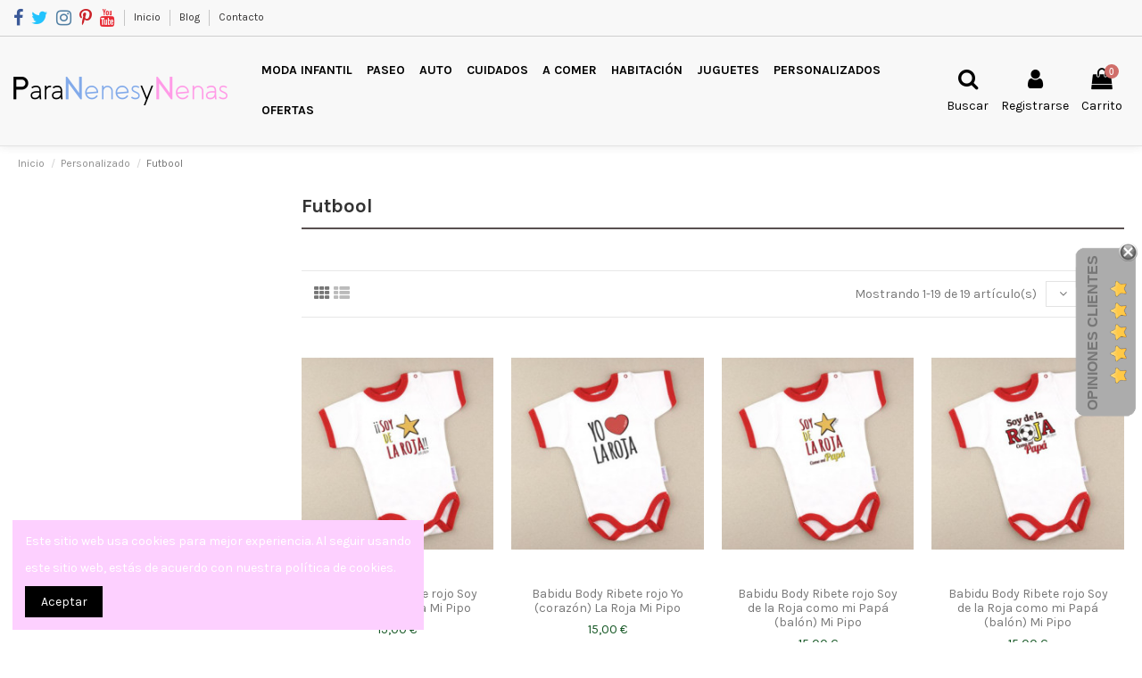

--- FILE ---
content_type: text/html; charset=utf-8
request_url: https://www.paranenesynenas.es/495-futbool
body_size: 38440
content:
<!doctype html>
<html lang="es">

<head>
    
        
  <meta charset="utf-8">


  <meta http-equiv="x-ua-compatible" content="ie=edge">



  <title>Futbool</title>
  <meta name="description" content="">
  <meta name="keywords" content="">
    
                                        <link rel="canonical" href="https://www.paranenesynenas.es/495-futbool">
                        

  
          <link rel="alternate" href="https://www.paranenesynenas.es/495-futbool" hreflang="es">
      



    <meta property="og:title" content="Futbool"/>
    <meta property="og:url" content="https://www.paranenesynenas.es/495-futbool"/>
    <meta property="og:site_name" content="Paranenesynenas"/>
    <meta property="og:description" content="">
    <meta property="og:type" content="website">
    
    	  
    

          <meta property="og:image" content="https://www.paranenesynenas.es/img/paranenesynenas-logo-1568907430.jpg" />
    




      <meta name="viewport" content="width=device-width, initial-scale=1">
  




  <link rel="icon" type="image/vnd.microsoft.icon" href="/img/favicon.ico?1569321333">
  <link rel="shortcut icon" type="image/x-icon" href="/img/favicon.ico?1569321333">
    


      <link href="https://fonts.googleapis.com/css?family=Karla:400,700" rel="stylesheet">
    



<script type="application/ld+json">

{
"@context": "https://schema.org",
"@type": "Organization",
"url": "https://www.paranenesynenas.es/",
"name": "Paranenesynenas",
"logo": "/img/paranenesynenas-logo-1568907430.jpg",
"@id": "#store-organization"
}

</script>




    <link rel="stylesheet" href="https://www.paranenesynenas.es/themes/pnntheme/assets/cache/theme-7a31e7711.css" type="text/css" media="all">




  

  <script type="text/javascript">
        var comment_tab = "3";
        var elementorFrontendConfig = {"isEditMode":"","stretchedSectionContainer":"","is_rtl":""};
        var iqitTheme = {"rm_sticky":"down","rm_breakpoint":0,"op_preloader":"0","cart_style":"side","cart_confirmation":"modal","h_layout":"4","f_fixed":"","f_layout":"2","h_absolute":"0","h_sticky":"0","hw_width":"fullwidth","h_search_type":"full","pl_lazyload":true,"pl_infinity":false,"pl_rollover":true,"pl_crsl_autoplay":false,"pl_slider_ld":4,"pl_slider_d":3,"pl_slider_t":3,"pl_slider_p":2,"pp_thumbs":"bottom","pp_zoom":"inner","pp_tabs":"tabha"};
        var iqitcountdown_days = "d.";
        var iqitfdc_from = 65;
        var iqitmegamenu = {"sticky":"false","containerSelector":"#wrapper > .container"};
        var iqitreviews = [];
        var iqitwishlist = {"nbProducts":0};
        var lgcomments_products_default_display = "3";
        var lgcomments_products_extra_display = "10";
        var module_dir = "\/modules\/lgcomments\/";
        var prestashop = {"cart":{"products":[],"totals":{"total":{"type":"total","label":"Total","amount":0,"value":"0,00\u00a0\u20ac"},"total_including_tax":{"type":"total","label":"Total (impuestos incl.)","amount":0,"value":"0,00\u00a0\u20ac"},"total_excluding_tax":{"type":"total","label":"Total (impuestos excl.)","amount":0,"value":"0,00\u00a0\u20ac"}},"subtotals":{"products":{"type":"products","label":"Subtotal","amount":0,"value":"0,00\u00a0\u20ac"},"discounts":null,"shipping":{"type":"shipping","label":"Transporte","amount":0,"value":"Gratis"},"tax":null},"products_count":0,"summary_string":"0 art\u00edculos","vouchers":{"allowed":1,"added":[]},"discounts":[],"minimalPurchase":0,"minimalPurchaseRequired":""},"currency":{"name":"Euro","iso_code":"EUR","iso_code_num":"978","sign":"\u20ac"},"customer":{"lastname":null,"firstname":null,"email":null,"birthday":null,"newsletter":null,"newsletter_date_add":null,"optin":null,"website":null,"company":null,"siret":null,"ape":null,"is_logged":false,"gender":{"type":null,"name":null},"addresses":[]},"language":{"name":"Espa\u00f1ol (Spanish)","iso_code":"es","locale":"es-ES","language_code":"es","is_rtl":"0","date_format_lite":"d\/m\/Y","date_format_full":"d\/m\/Y H:i:s","id":1},"page":{"title":"","canonical":"https:\/\/www.paranenesynenas.es\/495-futbool","meta":{"title":"Futbool","description":"","keywords":"","robots":"index"},"page_name":"category","body_classes":{"lang-es":true,"lang-rtl":false,"country-ES":true,"currency-EUR":true,"layout-left-column":true,"page-category":true,"tax-display-enabled":true,"category-id-495":true,"category-Futbool":true,"category-id-parent-344":true,"category-depth-level-3":true},"admin_notifications":[]},"shop":{"name":"Paranenesynenas","logo":"\/img\/paranenesynenas-logo-1568907430.jpg","stores_icon":"\/img\/logo_stores.png","favicon":"\/img\/favicon.ico"},"urls":{"base_url":"https:\/\/www.paranenesynenas.es\/","current_url":"https:\/\/www.paranenesynenas.es\/495-futbool","shop_domain_url":"https:\/\/www.paranenesynenas.es","img_ps_url":"https:\/\/img.paranenesynenas.es\/img\/","img_cat_url":"https:\/\/img.paranenesynenas.es\/img\/c\/","img_lang_url":"https:\/\/img.paranenesynenas.es\/img\/l\/","img_prod_url":"https:\/\/img.paranenesynenas.es\/img\/p\/","img_manu_url":"https:\/\/img.paranenesynenas.es\/img\/m\/","img_sup_url":"https:\/\/img.paranenesynenas.es\/img\/su\/","img_ship_url":"https:\/\/img.paranenesynenas.es\/img\/s\/","img_store_url":"https:\/\/img.paranenesynenas.es\/img\/st\/","img_col_url":"https:\/\/img.paranenesynenas.es\/img\/co\/","img_url":"https:\/\/img.paranenesynenas.es\/themes\/pnntheme\/assets\/img\/","css_url":"https:\/\/img.paranenesynenas.es\/themes\/pnntheme\/assets\/css\/","js_url":"https:\/\/img.paranenesynenas.es\/themes\/pnntheme\/assets\/js\/","pic_url":"https:\/\/img.paranenesynenas.es\/upload\/","pages":{"address":"https:\/\/www.paranenesynenas.es\/direccion","addresses":"https:\/\/www.paranenesynenas.es\/direcciones","authentication":"https:\/\/www.paranenesynenas.es\/autenticacion","cart":"https:\/\/www.paranenesynenas.es\/carro-de-la-compra","category":"https:\/\/www.paranenesynenas.es\/index.php?controller=category","cms":"https:\/\/www.paranenesynenas.es\/index.php?controller=cms","contact":"https:\/\/www.paranenesynenas.es\/contactenos","discount":"https:\/\/www.paranenesynenas.es\/descuento","guest_tracking":"https:\/\/www.paranenesynenas.es\/seguimiento-pedido-invitado","history":"https:\/\/www.paranenesynenas.es\/historial-de-pedidos","identity":"https:\/\/www.paranenesynenas.es\/identidad","index":"https:\/\/www.paranenesynenas.es\/tienda-de-puericultura-online","my_account":"https:\/\/www.paranenesynenas.es\/mi-cuenta","order_confirmation":"https:\/\/www.paranenesynenas.es\/confirmacion-pedido","order_detail":"https:\/\/www.paranenesynenas.es\/index.php?controller=order-detail","order_follow":"https:\/\/www.paranenesynenas.es\/devolucion-de-productos","order":"https:\/\/www.paranenesynenas.es\/carrito","order_return":"https:\/\/www.paranenesynenas.es\/index.php?controller=order-return","order_slip":"https:\/\/www.paranenesynenas.es\/vales","pagenotfound":"https:\/\/www.paranenesynenas.es\/pagina-no-encuentra","password":"https:\/\/www.paranenesynenas.es\/contrasena-olvidado","pdf_invoice":"https:\/\/www.paranenesynenas.es\/index.php?controller=pdf-invoice","pdf_order_return":"https:\/\/www.paranenesynenas.es\/index.php?controller=pdf-order-return","pdf_order_slip":"https:\/\/www.paranenesynenas.es\/index.php?controller=pdf-order-slip","prices_drop":"https:\/\/www.paranenesynenas.es\/promocion","product":"https:\/\/www.paranenesynenas.es\/index.php?controller=product","search":"https:\/\/www.paranenesynenas.es\/buscar","sitemap":"https:\/\/www.paranenesynenas.es\/mapa-del-sitio","stores":"https:\/\/www.paranenesynenas.es\/tiendas","supplier":"https:\/\/www.paranenesynenas.es\/proveedores","register":"https:\/\/www.paranenesynenas.es\/autenticacion?create_account=1","order_login":"https:\/\/www.paranenesynenas.es\/carrito?login=1"},"alternative_langs":{"es":"https:\/\/www.paranenesynenas.es\/495-futbool"},"theme_assets":"\/themes\/pnntheme\/assets\/","actions":{"logout":"https:\/\/www.paranenesynenas.es\/tienda-de-puericultura-online?mylogout="},"no_picture_image":{"bySize":{"small_default":{"url":"https:\/\/img.paranenesynenas.es\/img\/p\/es-default-small_default.jpg","width":98,"height":127},"cart_default":{"url":"https:\/\/img.paranenesynenas.es\/img\/p\/es-default-cart_default.jpg","width":125,"height":162},"home_default":{"url":"https:\/\/img.paranenesynenas.es\/img\/p\/es-default-home_default.jpg","width":236,"height":305},"large_default":{"url":"https:\/\/img.paranenesynenas.es\/img\/p\/es-default-large_default.jpg","width":381,"height":492},"medium_default":{"url":"https:\/\/img.paranenesynenas.es\/img\/p\/es-default-medium_default.jpg","width":452,"height":584},"thickbox_default":{"url":"https:\/\/img.paranenesynenas.es\/img\/p\/es-default-thickbox_default.jpg","width":1100,"height":1422}},"small":{"url":"https:\/\/img.paranenesynenas.es\/img\/p\/es-default-small_default.jpg","width":98,"height":127},"medium":{"url":"https:\/\/img.paranenesynenas.es\/img\/p\/es-default-large_default.jpg","width":381,"height":492},"large":{"url":"https:\/\/img.paranenesynenas.es\/img\/p\/es-default-thickbox_default.jpg","width":1100,"height":1422},"legend":""}},"configuration":{"display_taxes_label":true,"display_prices_tax_incl":true,"is_catalog":false,"show_prices":true,"opt_in":{"partner":true},"quantity_discount":{"type":"discount","label":"Descuento"},"voucher_enabled":1,"return_enabled":0},"field_required":[],"breadcrumb":{"links":[{"title":"Inicio","url":"https:\/\/www.paranenesynenas.es\/tienda-de-puericultura-online"},{"title":"Personalizado","url":"https:\/\/www.paranenesynenas.es\/344-personalizado"},{"title":"Futbool","url":"https:\/\/www.paranenesynenas.es\/495-futbool"}],"count":3},"link":{"protocol_link":"https:\/\/","protocol_content":"https:\/\/"},"time":1769322471,"static_token":"91a195b82803365be502ea41e15c9de9","token":"775b9a3ba0c22925fb83f7a12b61b069"};
        var review_controller_link = "https:\/\/www.paranenesynenas.es\/module\/lgcomments\/reviews";
        var review_controller_name = "index.php?controller=module-lgcomments-reviews";
        var send_successfull_msg = "La opini\u00f3n ha sido enviada correctamente";
        var sliderblocks = 4;
        var star_color = "yellow";
        var star_style = "plain";
      </script>



  
<script type="text/javascript">
	(window.gaDevIds=window.gaDevIds||[]).push('d6YPbH');
	(function(i,s,o,g,r,a,m){i['GoogleAnalyticsObject']=r;i[r]=i[r]||function(){
	(i[r].q=i[r].q||[]).push(arguments)},i[r].l=1*new Date();a=s.createElement(o),
	m=s.getElementsByTagName(o)[0];a.async=1;a.src=g;m.parentNode.insertBefore(a,m)
	})(window,document,'script','https://www.google-analytics.com/analytics.js','ga');

            ga('create', 'UA-31108627-1', 'auto');
                
    ga('require', 'ec');
</script>

<link rel="alternate" type="application/rss+xml" title="Futbool" href="//www.paranenesynenas.es/module/ps_feeder/rss?id_category=495&orderby=position&orderway=desc">
<script>
	
   (
	function(i,s,o,g,r,a,m)
		{
				i['GoogleAnalyticsObject']=r;i[r]=i[r]||function(){
						(i[r].q=i[r].q||[]).push(arguments)
					},
				i[r].l=1*new Date();a=s.createElement(o),
				m=s.getElementsByTagName(o)[0];a.async=1;a.src=g;m.parentNode.insertBefore(a,m)
		}
	)(window,document,'script','//www.google-analytics.com/analytics.js','ga');
	
	ga('create', '', 'auto');
	ga('send', 'pageview');
</script>

<!-- Facebook Pixel Code -->
<script>
  
  !function(f,b,e,v,n,t,s)
  {if(f.fbq)return;n=f.fbq=function(){n.callMethod?
  n.callMethod.apply(n,arguments):n.queue.push(arguments)};
  if(!f._fbq)f._fbq=n;n.push=n;n.loaded=!0;n.version='2.0';
  n.queue=[];t=b.createElement(e);t.async=!0;
  t.src=v;s=b.getElementsByTagName(e)[0];
  s.parentNode.insertBefore(t,s)}(window, document,'script',
  'https://connect.facebook.net/en_US/fbevents.js');
  
  fbq('init', '330080724709347');
  fbq('track', 'PageView');
</script>
<noscript><img height="1" width="1" style="display:none"
  src="https://www.facebook.com/tr?id=330080724709347&ev=PageView&noscript=1"
/></noscript>
<!-- End Facebook Pixel Code -->

<script
    type="text/javascript"
    src="https://cdn.aplazame.com/aplazame.js?public_key=0ff873a034159d5326900b929074ad3c1ef7303e&amp;sandbox=false"
    async defer
></script>




    
    
    </head>

<body id="category" class="lang-es country-es currency-eur layout-left-column page-category tax-display-enabled category-id-495 category-futbool category-id-parent-344 category-depth-level-3 body-desktop-header-style-w-4">


    


<main id="main-page-content"  >
    
            

    <header id="header" class="desktop-header-style-w-4">
        
            
  <div class="header-banner">
    
  </div>




            <nav class="header-nav">
        <div class="container">
    
        <div class="row justify-content-between">
            <div class="col col-auto col-md left-nav">
                 <div class="d-inline-block"> 

<ul class="social-links _topbar" itemscope itemtype="https://schema.org/Organization" itemid="#store-organization">
    <li class="facebook"><a itemprop="sameAs" href="https://www.facebook.com/paranenesynenas/" target="_blank" rel="noreferrer noopener"><i class="fa fa-facebook" aria-hidden="true"></i></a></li>  <li class="twitter"><a itemprop="sameAs" href="https://twitter.com/paranenesynenas" target="_blank" rel="noreferrer noopener"><i class="fa fa-twitter" aria-hidden="true"></i></a></li>  <li class="instagram"><a itemprop="sameAs" href="https://www.instagram.com/paranenesynenas/" target="_blank" rel="noreferrer noopener"><i class="fa fa-instagram" aria-hidden="true"></i></a></li>    <li class="pinterest"><a itemprop="sameAs" href="https://www.pinterest.es/paranenesynenas/" target="_blank" rel="noreferrer noopener"><i class="fa fa-pinterest-p" aria-hidden="true"></i></a></li>  <li class="youtube"><a href="https://www.youtube.com/channel/UCKWzkxIIEblomErMVp1ttjQ" target="_blank" rel="noreferrer noopener"><i class="fa fa-youtube" aria-hidden="true"></i></a></li>    </ul>

 </div>                             <div class="block-iqitlinksmanager block-iqitlinksmanager-2 block-links-inline d-inline-block">
            <ul>
                                                            <li>
                            <a
                                    href="https://www.paranenesynenas.es"
                                                                >
                                Inicio
                            </a>
                        </li>
                                                                                <li>
                            <a
                                    href="https://www.paranenesynenas.es/blog"
                                                                >
                                Blog
                            </a>
                        </li>
                                                                                <li>
                            <a
                                    href="https://www.paranenesynenas.es/contactenos"
                                                                >
                                Contacto
                            </a>
                        </li>
                                                </ul>
        </div>
    
            </div>
            <div class="col col-auto center-nav text-center">
                
             </div>
            <div class="col col-auto col-md right-nav text-right">
                
             </div>
        </div>

                        </div>
            </nav>
        



<div id="desktop-header" class="desktop-header-style-4">
            
<div class="header-top">
    <div id="desktop-header-container" class="container">
        <div class="row align-items-center">
                            <div class="col col-auto col-header-left">
                    <div id="desktop_logo">
                        <a href="https://www.paranenesynenas.es/">
                            <img class="logo img-fluid"
                                 src="/img/paranenesynenas-logo-1568907430.jpg"                                  alt="Paranenesynenas">
                        </a>
                    </div>
                    
                </div>
                <div class="col col-header-center col-header-menu">
                                        	<div id="iqitmegamenu-wrapper" class="iqitmegamenu-wrapper iqitmegamenu-all">
		<div class="container container-iqitmegamenu">
		<div id="iqitmegamenu-horizontal" class="iqitmegamenu  clearfix" role="navigation">

								
				<nav id="cbp-hrmenu" class="cbp-hrmenu cbp-horizontal cbp-hrsub-narrow">
					<ul>
												<li id="cbp-hrmenu-tab-3" class="cbp-hrmenu-tab cbp-hrmenu-tab-3  cbp-has-submeu">
	<a href="https://www.paranenesynenas.es/387-moda-infantil" class="nav-link" >

								<span class="cbp-tab-title">
								Moda infantil <i class="fa fa-angle-down cbp-submenu-aindicator"></i></span>
														</a>
														<div class="cbp-hrsub col-8">
								<div class="cbp-hrsub-inner">
									<div class="container iqitmegamenu-submenu-container">
									
																																	




<div class="row menu_row menu-element  first_rows menu-element-id-2">
                

                                                




    <div class="col-3 cbp-menu-column cbp-menu-element menu-element-id-3 ">
        <div class="cbp-menu-column-inner">
                        
                
                
                    
                                                    <div class="row cbp-categories-row">
                                                                                                            <div class="col-12">
                                            <div class="cbp-category-link-w"><a href="https://www.paranenesynenas.es/7-ropa-bebe"
                                                                                class="cbp-column-title nav-link cbp-category-title">Ropa bebé</a>
                                                                                                                                                    
    <ul class="cbp-links cbp-category-tree"><li  class="cbp-hrsub-haslevel2" ><div class="cbp-category-link-w"><a href="https://www.paranenesynenas.es/184-bebe-0-a-9-meses">NUEVA COLECCIÓN</a>
    <ul class="cbp-hrsub-level2"><li ><div class="cbp-category-link-w"><a href="https://www.paranenesynenas.es/218-paz-rodriguez-bebes">PAZ RODRIGUEZ bebés</a></div></li><li ><div class="cbp-category-link-w"><a href="https://www.paranenesynenas.es/406-confecciones-popys-bebe">Confecciones Popys bebé</a></div></li><li ><div class="cbp-category-link-w"><a href="https://www.paranenesynenas.es/220-yoedu-bebes">Yoedu bebés</a></div></li><li ><div class="cbp-category-link-w"><a href="https://www.paranenesynenas.es/217-babine-bebes">Babiné bebés</a></div></li><li ><div class="cbp-category-link-w"><a href="https://www.paranenesynenas.es/306-dolce-petit-bebe">DOLCE PETIT bebé</a></div></li></ul>
</div></li><li ><div class="cbp-category-link-w"><a href="https://www.paranenesynenas.es/100-canastilla-bebe">Batones y Faldones</a></div></li><li ><div class="cbp-category-link-w"><a href="https://www.paranenesynenas.es/92-peleles-y-conjuntos">Peleles y conjuntos</a></div></li><li ><div class="cbp-category-link-w"><a href="https://www.paranenesynenas.es/287-vestidos-bebe">Vestidos bebé</a></div></li><li ><div class="cbp-category-link-w"><a href="https://www.paranenesynenas.es/166-jesusitos-bebe">Jesusitos bebé</a></div></li><li ><div class="cbp-category-link-w"><a href="https://www.paranenesynenas.es/130-camisas-y-pantalones">Camisas y pantalones</a></div></li><li ><div class="cbp-category-link-w"><a href="https://www.paranenesynenas.es/128-chaquetas-y-rebecas">Chaquetas y rebecas</a></div></li><li ><div class="cbp-category-link-w"><a href="https://www.paranenesynenas.es/158-capotas-gorros">Capotas y gorros</a></div></li><li  class="cbp-hrsub-haslevel2" ><div class="cbp-category-link-w"><a href="https://www.paranenesynenas.es/94-leotardo-y-calcetines">Leotardo y calcetines</a>
    <ul class="cbp-hrsub-level2"><li ><div class="cbp-category-link-w"><a href="https://www.paranenesynenas.es/288-leotardos-basicos-lisos">Leotardos básicos lisos</a></div></li><li ><div class="cbp-category-link-w"><a href="https://www.paranenesynenas.es/289-leotardos-de-canale">Leotardos de canalé</a></div></li><li ><div class="cbp-category-link-w"><a href="https://www.paranenesynenas.es/390-calcetin-alto-liso-con-lazo-gros">Calcetín alto liso con lazo gros</a></div></li><li ><div class="cbp-category-link-w"><a href="https://www.paranenesynenas.es/392-calcetin-alto-canale">Calcetín alto canalé</a></div></li></ul>
</div></li><li ><div class="cbp-category-link-w"><a href="https://www.paranenesynenas.es/155-complementos">Complementos</a></div></li><li ><div class="cbp-category-link-w"><a href="https://www.paranenesynenas.es/35-bodies-bebe">Bodies bebé</a></div></li><li ><div class="cbp-category-link-w"><a href="https://www.paranenesynenas.es/99-zapatos-y-patucos">Zapatos y Patucos</a></div></li><li ><div class="cbp-category-link-w"><a href="https://www.paranenesynenas.es/129-toca-panoletas-y-arrullos-bebe">Tocas y arrullos</a></div></li><li ><div class="cbp-category-link-w"><a href="https://www.paranenesynenas.es/95-pijamas-para-bebe">Pijamas para bebé</a></div></li><li ><div class="cbp-category-link-w"><a href="https://www.paranenesynenas.es/195-guia-de-tallas">Guía de Tallas</a></div></li></ul>

                                                                                            </div>
                                        </div>
                                                                                                </div>
                                            
                
            

            
            </div>    </div>
                                    




    <div class="col-3 cbp-menu-column cbp-menu-element menu-element-id-4 ">
        <div class="cbp-menu-column-inner">
                        
                
                
                    
                                                    <div class="row cbp-categories-row">
                                                                                                            <div class="col-12">
                                            <div class="cbp-category-link-w"><a href="https://www.paranenesynenas.es/5-ropa-nino"
                                                                                class="cbp-column-title nav-link cbp-category-title">Ropa niño</a>
                                                                                                                                                    
    <ul class="cbp-links cbp-category-tree"><li  class="cbp-hrsub-haslevel2" ><div class="cbp-category-link-w"><a href="https://www.paranenesynenas.es/186-nino-1-a-14-anos">NUEVA COLECCIÓN</a>
    <ul class="cbp-hrsub-level2"><li ><div class="cbp-category-link-w"><a href="https://www.paranenesynenas.es/213-paz-rodriguez-ninos">PAZ RODRIGUEZ niños</a></div></li><li ><div class="cbp-category-link-w"><a href="https://www.paranenesynenas.es/405-confecciones-popys-nino">Confecciones Popys niño</a></div></li><li ><div class="cbp-category-link-w"><a href="https://www.paranenesynenas.es/307-dolce-petit-nino">DOLCE PETIT niño</a></div></li><li ><div class="cbp-category-link-w"><a href="https://www.paranenesynenas.es/212-babine-ninos">Babiné niños</a></div></li><li ><div class="cbp-category-link-w"><a href="https://www.paranenesynenas.es/215-yoedu-ninos">Yoedu niños</a></div></li></ul>
</div></li><li ><div class="cbp-category-link-w"><a href="https://www.paranenesynenas.es/151-peleles-y-conjuntos">Peleles y conjuntos</a></div></li><li ><div class="cbp-category-link-w"><a href="https://www.paranenesynenas.es/176-camisas-y-pantalones">Camisas y Pantalones</a></div></li><li ><div class="cbp-category-link-w"><a href="https://www.paranenesynenas.es/19-chaquetas-y-jerseys">Chaquetas y Jerseys</a></div></li><li  class="cbp-hrsub-haslevel2" ><div class="cbp-category-link-w"><a href="https://www.paranenesynenas.es/163-leotardos-y-calcetines">Leotardos y calcetines</a>
    <ul class="cbp-hrsub-level2"><li ><div class="cbp-category-link-w"><a href="https://www.paranenesynenas.es/290-leotardos-basicos-lisos">Leotardos básicos lisos</a></div></li><li ><div class="cbp-category-link-w"><a href="https://www.paranenesynenas.es/291-leotardos-de-canale">Leotardos de canalé</a></div></li><li ><div class="cbp-category-link-w"><a href="https://www.paranenesynenas.es/389-calcetin-alto-canale">Calcetín alto canalé</a></div></li></ul>
</div></li><li ><div class="cbp-category-link-w"><a href="https://www.paranenesynenas.es/21-ropa-interior-nino">Ropa Interior</a></div></li><li ><div class="cbp-category-link-w"><a href="https://www.paranenesynenas.es/164-complementos-ninos">Complementos niños</a></div></li><li ><div class="cbp-category-link-w"><a href="https://www.paranenesynenas.es/427-pijamas-para-nino">Pijamas para niño</a></div></li><li ><div class="cbp-category-link-w"><a href="https://www.paranenesynenas.es/174-bano">Baño</a></div></li><li ><div class="cbp-category-link-w"><a href="https://www.paranenesynenas.es/196-guia-de-tallas">Guía de Tallas</a></div></li></ul>

                                                                                            </div>
                                        </div>
                                                                                                </div>
                                            
                
            

            
            </div>    </div>
                                    




    <div class="col-3 cbp-menu-column cbp-menu-element menu-element-id-5 ">
        <div class="cbp-menu-column-inner">
                        
                
                
                    
                                                    <div class="row cbp-categories-row">
                                                                                                            <div class="col-12">
                                            <div class="cbp-category-link-w"><a href="https://www.paranenesynenas.es/6-ropa-nina"
                                                                                class="cbp-column-title nav-link cbp-category-title">Ropa niña</a>
                                                                                                                                                    
    <ul class="cbp-links cbp-category-tree"><li  class="cbp-hrsub-haslevel2" ><div class="cbp-category-link-w"><a href="https://www.paranenesynenas.es/185-nina-1-a-14-anos">NUEVA COLECCIÓN</a>
    <ul class="cbp-hrsub-level2"><li ><div class="cbp-category-link-w"><a href="https://www.paranenesynenas.es/223-paz-rodriguez-ninas">PAZ RODRIGUEZ niñas</a></div></li><li ><div class="cbp-category-link-w"><a href="https://www.paranenesynenas.es/404-confecciones-popys-nina">Confecciones Popys niña</a></div></li><li ><div class="cbp-category-link-w"><a href="https://www.paranenesynenas.es/225-yoedu-ninas">Yoedu niñas</a></div></li></ul>
</div></li><li ><div class="cbp-category-link-w"><a href="https://www.paranenesynenas.es/24-camisas-y-faldas">Camisas y Faldas</a></div></li><li ><div class="cbp-category-link-w"><a href="https://www.paranenesynenas.es/26-vestidos-de-ninas-y-conjuntos">Vestidos de niñas y conjuntos</a></div></li><li ><div class="cbp-category-link-w"><a href="https://www.paranenesynenas.es/30-chaquetas-y-abrigos">Chaquetas y Abrigos</a></div></li><li ><div class="cbp-category-link-w"><a href="https://www.paranenesynenas.es/25-bano-nina">Baño Niña</a></div></li><li ><div class="cbp-category-link-w"><a href="https://www.paranenesynenas.es/182-complementos">Complementos niñas</a></div></li><li  class="cbp-hrsub-haslevel2" ><div class="cbp-category-link-w"><a href="https://www.paranenesynenas.es/161-leotardos-y-calcetines">Leotardos y calcetines</a>
    <ul class="cbp-hrsub-level2"><li ><div class="cbp-category-link-w"><a href="https://www.paranenesynenas.es/292-leotardos-basicos-lisos">Leotardos básicos lisos</a></div></li><li ><div class="cbp-category-link-w"><a href="https://www.paranenesynenas.es/293-leotardos-de-canale">Leotardos de canalé</a></div></li><li ><div class="cbp-category-link-w"><a href="https://www.paranenesynenas.es/391-calcetin-alto-liso-con-lazo-gros">Calcetín alto liso con lazo gros</a></div></li><li ><div class="cbp-category-link-w"><a href="https://www.paranenesynenas.es/393-calcetin-alto-canale">Calcetín alto canalé</a></div></li></ul>
</div></li><li ><div class="cbp-category-link-w"><a href="https://www.paranenesynenas.es/32-ropa-interior-nina">Ropa Interior</a></div></li><li ><div class="cbp-category-link-w"><a href="https://www.paranenesynenas.es/426-pijamas-para-nina">Pijamas para niña</a></div></li><li ><div class="cbp-category-link-w"><a href="https://www.paranenesynenas.es/197-guia-de-tallas">Guía de Tallas</a></div></li></ul>

                                                                                            </div>
                                        </div>
                                                                                                </div>
                                            
                
            

            
            </div>    </div>
                                    




    <div class="col-3 cbp-menu-column cbp-menu-element menu-element-id-6 ">
        <div class="cbp-menu-column-inner">
                        
                
                
                    
                                                    <div class="row cbp-categories-row">
                                                                                                            <div class="col-12">
                                            <div class="cbp-category-link-w"><a href="https://www.paranenesynenas.es/386-lowcost"
                                                                                class="cbp-column-title nav-link cbp-category-title">LowCost</a>
                                                                                                                                            </div>
                                        </div>
                                                                                                </div>
                                            
                
            

            
            </div>    </div>
                                    




    <div class="col-2 cbp-menu-column cbp-menu-element menu-element-id-7 ">
        <div class="cbp-menu-column-inner">
                        
                
                                    <ul class="cbp-manufacturers row">
                                                                                                                <li class="col-12 transition-opacity-300">
                                    <a href="https://www.paranenesynenas.es/brand/32-paz-rodriguez"
                                       title="Manufacturer - Paz Rodríguez">
                                        <img src="https://img.paranenesynenas.es/img/m/32-small_default.jpg"
                                             class="img-fluid logo_manufacturer "  width="98" height="127"                                             alt="Manufacturer - Paz Rodríguez"/>
                                    </a>
                                </li>
                                                                        </ul>
                
            

            
            </div>    </div>
                                    




    <div class="col-2 cbp-menu-column cbp-menu-element menu-element-id-8 ">
        <div class="cbp-menu-column-inner">
                        
                
                                    <ul class="cbp-manufacturers row">
                                                                                                                <li class="col-12 transition-opacity-300">
                                    <a href="https://www.paranenesynenas.es/brand/126-yoedu"
                                       title="Manufacturer - Yoedu">
                                        <img src="https://img.paranenesynenas.es/img/m/126-small_default.jpg"
                                             class="img-fluid logo_manufacturer "  width="98" height="127"                                             alt="Manufacturer - Yoedu"/>
                                    </a>
                                </li>
                                                                        </ul>
                
            

            
            </div>    </div>
                                    




    <div class="col-2 cbp-menu-column cbp-menu-element menu-element-id-9 ">
        <div class="cbp-menu-column-inner">
                        
                
                                    <ul class="cbp-manufacturers row">
                                                                                                                <li class="col-12 transition-opacity-300">
                                    <a href="https://www.paranenesynenas.es/brand/173-confecciones-popys"
                                       title="Manufacturer - Confecciones Popys">
                                        <img src="https://img.paranenesynenas.es/img/m/173-small_default.jpg"
                                             class="img-fluid logo_manufacturer "  width="98" height="127"                                             alt="Manufacturer - Confecciones Popys"/>
                                    </a>
                                </li>
                                                                        </ul>
                
            

            
            </div>    </div>
                                    




    <div class="col-2 cbp-menu-column cbp-menu-element menu-element-id-13 ">
        <div class="cbp-menu-column-inner">
                        
                
                                    <ul class="cbp-manufacturers row">
                                                                                                                <li class="col-12 transition-opacity-300">
                                    <a href="https://www.paranenesynenas.es/brand/43-condor"
                                       title="Manufacturer - Condor">
                                        <img src="https://img.paranenesynenas.es/img/m/43-small_default.jpg"
                                             class="img-fluid logo_manufacturer "  width="98" height="127"                                             alt="Manufacturer - Condor"/>
                                    </a>
                                </li>
                                                                        </ul>
                
            

            
            </div>    </div>
                                    




    <div class="col-2 cbp-menu-column cbp-menu-element menu-element-id-12 ">
        <div class="cbp-menu-column-inner">
                        
                
                
                                             <p><strong>Edades:</strong></p>
<ul>
<li>Ropa de bebé: de nacimiento a 12 meses</li>
<li>Ropa de niños y niñas: de 1 a 12 años</li>
<li>Low Cost: 3 meses a 16 años. </li>
</ul>
                    
                
            

            
            </div>    </div>
                            
                </div>
																					
																			</div>
								</div>
							</div>
													</li>
												<li id="cbp-hrmenu-tab-5" class="cbp-hrmenu-tab cbp-hrmenu-tab-5  cbp-has-submeu">
	<a href="https://www.paranenesynenas.es/8-paseo" class="nav-link" >

								<span class="cbp-tab-title">
								Paseo <i class="fa fa-angle-down cbp-submenu-aindicator"></i></span>
														</a>
														<div class="cbp-hrsub col-8">
								<div class="cbp-hrsub-inner">
									<div class="container iqitmegamenu-submenu-container">
									
																																	




<div class="row menu_row menu-element  first_rows menu-element-id-1">
                

                                                




    <div class="col-3 cbp-menu-column cbp-menu-element menu-element-id-3 ">
        <div class="cbp-menu-column-inner">
                        
                
                
                    
                                                    <div class="row cbp-categories-row">
                                                                                                            <div class="col-12">
                                            <div class="cbp-category-link-w"><a href="https://www.paranenesynenas.es/202-colecciones-de-paseo"
                                                                                class="cbp-column-title nav-link cbp-category-title">Colecciones de paseo</a>
                                                                                                                                                    
    <ul class="cbp-links cbp-category-tree"><li ><div class="cbp-category-link-w"><a href="https://www.paranenesynenas.es/49-saco-de-silla-de-paseo">Saco de Silla de Paseo</a></div></li><li ><div class="cbp-category-link-w"><a href="https://www.paranenesynenas.es/101-bolsos-de-maternidad">Bolsos de Maternidad</a></div></li><li ><div class="cbp-category-link-w"><a href="https://www.paranenesynenas.es/127-funda-colchoneta-de-paseo">Fundas y Colchonetas</a></div></li><li ><div class="cbp-category-link-w"><a href="https://www.paranenesynenas.es/50-cambiador">Cambiador y neceser</a></div></li><li  class="cbp-hrsub-haslevel2" ><div class="cbp-category-link-w"><a href="https://www.paranenesynenas.es/320-uzturre">Uzturre</a>
    <ul class="cbp-hrsub-level2"><li ><div class="cbp-category-link-w"><a href="https://www.paranenesynenas.es/476-pelayo">Pelayo</a></div></li><li ><div class="cbp-category-link-w"><a href="https://www.paranenesynenas.es/477-bruna">Bruna</a></div></li><li ><div class="cbp-category-link-w"><a href="https://www.paranenesynenas.es/447-paola">Paola</a></div></li><li ><div class="cbp-category-link-w"><a href="https://www.paranenesynenas.es/452-cocco">Cocco</a></div></li><li ><div class="cbp-category-link-w"><a href="https://www.paranenesynenas.es/453-globo">Globo</a></div></li><li ><div class="cbp-category-link-w"><a href="https://www.paranenesynenas.es/431-daniela">Daniela</a></div></li><li ><div class="cbp-category-link-w"><a href="https://www.paranenesynenas.es/442-fausto">Fausto</a></div></li><li ><div class="cbp-category-link-w"><a href="https://www.paranenesynenas.es/441-caterina">Caterina</a></div></li><li ><div class="cbp-category-link-w"><a href="https://www.paranenesynenas.es/325-pol">Pol</a></div></li><li ><div class="cbp-category-link-w"><a href="https://www.paranenesynenas.es/327-pbp">Pbp</a></div></li><li ><div class="cbp-category-link-w"><a href="https://www.paranenesynenas.es/328-la-pol">La Pol</a></div></li><li ><div class="cbp-category-link-w"><a href="https://www.paranenesynenas.es/351-liliana">Liliana</a></div></li><li ><div class="cbp-category-link-w"><a href="https://www.paranenesynenas.es/413-00-pol">00 Pol</a></div></li><li ><div class="cbp-category-link-w"><a href="https://www.paranenesynenas.es/421--ma-tasia">MA Tasia</a></div></li><li ><div class="cbp-category-link-w"><a href="https://www.paranenesynenas.es/423-federica">Federica</a></div></li></ul>
</div></li><li  class="cbp-hrsub-haslevel2" ><div class="cbp-category-link-w"><a href="https://www.paranenesynenas.es/299-cambrass">Cambrass</a>
    <ul class="cbp-hrsub-level2"><li ><div class="cbp-category-link-w"><a href="https://www.paranenesynenas.es/459-london">London</a></div></li><li ><div class="cbp-category-link-w"><a href="https://www.paranenesynenas.es/469-sara">Sara</a></div></li><li ><div class="cbp-category-link-w"><a href="https://www.paranenesynenas.es/470-ale">Ale</a></div></li><li ><div class="cbp-category-link-w"><a href="https://www.paranenesynenas.es/497-vichy">Vichy</a></div></li><li ><div class="cbp-category-link-w"><a href="https://www.paranenesynenas.es/498-alma">Alma</a></div></li><li ><div class="cbp-category-link-w"><a href="https://www.paranenesynenas.es/508-abril">Abril</a></div></li><li ><div class="cbp-category-link-w"><a href="https://www.paranenesynenas.es/529-aura">Aura</a></div></li><li ><div class="cbp-category-link-w"><a href="https://www.paranenesynenas.es/530-mini-windsord">Mini Windsord</a></div></li><li ><div class="cbp-category-link-w"><a href="https://www.paranenesynenas.es/536-sensitive">Sensitive</a></div></li><li ><div class="cbp-category-link-w"><a href="https://www.paranenesynenas.es/537-natura">Natura</a></div></li></ul>
</div></li><li  class="cbp-hrsub-haslevel2" ><div class="cbp-category-link-w"><a href="https://www.paranenesynenas.es/410-paz-rodriguez">Paz Rodriguez</a>
    <ul class="cbp-hrsub-level2"><li ><div class="cbp-category-link-w"><a href="https://www.paranenesynenas.es/480-tree">Tree</a></div></li><li ><div class="cbp-category-link-w"><a href="https://www.paranenesynenas.es/482-cold">Cold</a></div></li><li ><div class="cbp-category-link-w"><a href="https://www.paranenesynenas.es/512-boneca">Boneca</a></div></li><li ><div class="cbp-category-link-w"><a href="https://www.paranenesynenas.es/513-zocalo">Zocalo</a></div></li><li ><div class="cbp-category-link-w"><a href="https://www.paranenesynenas.es/514-agro">Agro</a></div></li><li ><div class="cbp-category-link-w"><a href="https://www.paranenesynenas.es/515-narval">Narval</a></div></li><li ><div class="cbp-category-link-w"><a href="https://www.paranenesynenas.es/516-carey">Carey</a></div></li><li ><div class="cbp-category-link-w"><a href="https://www.paranenesynenas.es/517-nenufar">Nenufar</a></div></li><li ><div class="cbp-category-link-w"><a href="https://www.paranenesynenas.es/518-voar">Voar</a></div></li></ul>
</div></li><li  class="cbp-hrsub-haslevel2" ><div class="cbp-category-link-w"><a href="https://www.paranenesynenas.es/276-pasito-a-pasito">Pasito a Pasito</a>
    <ul class="cbp-hrsub-level2"><li ><div class="cbp-category-link-w"><a href="https://www.paranenesynenas.es/277-bouquet">Bouquet</a></div></li><li ><div class="cbp-category-link-w"><a href="https://www.paranenesynenas.es/278-chloe">Chloe</a></div></li><li ><div class="cbp-category-link-w"><a href="https://www.paranenesynenas.es/279-biscuit">Biscuit</a></div></li><li ><div class="cbp-category-link-w"><a href="https://www.paranenesynenas.es/304-miel">Miel</a></div></li><li ><div class="cbp-category-link-w"><a href="https://www.paranenesynenas.es/305-total-white">Total White</a></div></li><li ><div class="cbp-category-link-w"><a href="https://www.paranenesynenas.es/309-nido">Nido</a></div></li><li ><div class="cbp-category-link-w"><a href="https://www.paranenesynenas.es/310-ines">Inés</a></div></li><li ><div class="cbp-category-link-w"><a href="https://www.paranenesynenas.es/330-nido-volantes">Nido Volantes</a></div></li><li ><div class="cbp-category-link-w"><a href="https://www.paranenesynenas.es/374-amelie">Amelie</a></div></li><li ><div class="cbp-category-link-w"><a href="https://www.paranenesynenas.es/375-forest">Forest</a></div></li><li ><div class="cbp-category-link-w"><a href="https://www.paranenesynenas.es/380-pasito-furs">Pasito Furs</a></div></li><li ><div class="cbp-category-link-w"><a href="https://www.paranenesynenas.es/381-triana">Triana</a></div></li><li ><div class="cbp-category-link-w"><a href="https://www.paranenesynenas.es/382-gifts-for-mums">Gifts for Mums</a></div></li></ul>
</div></li><li  class="cbp-hrsub-haslevel2" ><div class="cbp-category-link-w"><a href="https://www.paranenesynenas.es/311-paseo-micos-coleccion">Micos Colección</a>
    <ul class="cbp-hrsub-level2"><li ><div class="cbp-category-link-w"><a href="https://www.paranenesynenas.es/312-venus-micos-coleccion">Venus</a></div></li><li ><div class="cbp-category-link-w"><a href="https://www.paranenesynenas.es/337-poesia">Poesía</a></div></li><li ><div class="cbp-category-link-w"><a href="https://www.paranenesynenas.es/358-sinfonia">Sinfonía</a></div></li><li ><div class="cbp-category-link-w"><a href="https://www.paranenesynenas.es/359-luna">Luna</a></div></li><li ><div class="cbp-category-link-w"><a href="https://www.paranenesynenas.es/360-damero">Damero</a></div></li><li ><div class="cbp-category-link-w"><a href="https://www.paranenesynenas.es/361-versalles">Versalles</a></div></li><li ><div class="cbp-category-link-w"><a href="https://www.paranenesynenas.es/362-sevilla">Sevilla</a></div></li><li ><div class="cbp-category-link-w"><a href="https://www.paranenesynenas.es/363-eden">Edén</a></div></li></ul>
</div></li><li  class="cbp-hrsub-haslevel2" ><div class="cbp-category-link-w"><a href="https://www.paranenesynenas.es/314-pili-carrera">Pili Carrera</a>
    <ul class="cbp-hrsub-level2"><li ><div class="cbp-category-link-w"><a href="https://www.paranenesynenas.es/315-clarinete">Clarinete</a></div></li><li ><div class="cbp-category-link-w"><a href="https://www.paranenesynenas.es/316-ondas-musicales">Ondas Musicales</a></div></li><li ><div class="cbp-category-link-w"><a href="https://www.paranenesynenas.es/317-timbales">Timbales</a></div></li><li ><div class="cbp-category-link-w"><a href="https://www.paranenesynenas.es/318-solfeo">Solfeo</a></div></li><li ><div class="cbp-category-link-w"><a href="https://www.paranenesynenas.es/319-melodia">Melodía</a></div></li><li ><div class="cbp-category-link-w"><a href="https://www.paranenesynenas.es/371-baladas">Baladas</a></div></li></ul>
</div></li></ul>

                                                                                            </div>
                                        </div>
                                                                                                </div>
                                            
                
            

            
            </div>    </div>
                                    




    <div class="col-3 cbp-menu-column cbp-menu-element menu-element-id-18 ">
        <div class="cbp-menu-column-inner">
                        
                
                
                    
                                                    <div class="row cbp-categories-row">
                                                                                                            <div class="col-12">
                                            <div class="cbp-category-link-w"><a href="https://www.paranenesynenas.es/180-colchas-y-sacos-capazo"
                                                                                class="cbp-column-title nav-link cbp-category-title">Colchas y sacos capazo</a>
                                                                                                                                                    
    <ul class="cbp-links cbp-category-tree"><li ><div class="cbp-category-link-w"><a href="https://www.paranenesynenas.es/238-sabanas-de-carrito">Sabanas de carrito</a></div></li><li ><div class="cbp-category-link-w"><a href="https://www.paranenesynenas.es/236-antivuelcos">Antivuelcos</a></div></li><li ><div class="cbp-category-link-w"><a href="https://www.paranenesynenas.es/237-garnitura">Garnitura</a></div></li><li ><div class="cbp-category-link-w"><a href="https://www.paranenesynenas.es/239-empapaderas-y-protectores">Empapaderas y protectores</a></div></li><li ><div class="cbp-category-link-w"><a href="https://www.paranenesynenas.es/240-colchon">Colchón</a></div></li></ul>

                                                                                            </div>
                                        </div>
                                                                                                </div>
                                            
                
            

            
            </div>    </div>
                                    




    <div class="col-3 cbp-menu-column cbp-menu-element menu-element-id-2 ">
        <div class="cbp-menu-column-inner">
                        
                
                
                    
                                                    <div class="row cbp-categories-row">
                                                                                                            <div class="col-12">
                                            <div class="cbp-category-link-w"><a href="https://www.paranenesynenas.es/43-carritos-de-bebe"
                                                                                class="cbp-column-title nav-link cbp-category-title">Carritos de bebé</a>
                                                                                                                                                    
    <ul class="cbp-links cbp-category-tree"><li ><div class="cbp-category-link-w"><a href="https://www.paranenesynenas.es/48-capazos">Capazos</a></div></li><li ><div class="cbp-category-link-w"><a href="https://www.paranenesynenas.es/125-coche-bebe-dos-piezas">Coche bebé dos piezas</a></div></li><li ><div class="cbp-category-link-w"><a href="https://www.paranenesynenas.es/126-coche-bebe-tres-piezas">Coche bebé tres piezas</a></div></li></ul>

                                                                                            </div>
                                        </div>
                                                                                                                                                <div class="col-12">
                                            <div class="cbp-category-link-w"><a href="https://www.paranenesynenas.es/44-sillas-de-paseo"
                                                                                class="cbp-column-title nav-link cbp-category-title">Sillas de Paseo</a>
                                                                                                                                                    
    <ul class="cbp-links cbp-category-tree"><li ><div class="cbp-category-link-w"><a href="https://www.paranenesynenas.es/377-baby-monsters">Baby Monsters</a></div></li><li ><div class="cbp-category-link-w"><a href="https://www.paranenesynenas.es/378-joie-baby">Joie Baby</a></div></li><li ><div class="cbp-category-link-w"><a href="https://www.paranenesynenas.es/379-arrue">Arrue</a></div></li><li ><div class="cbp-category-link-w"><a href="https://www.paranenesynenas.es/385-cosatto">Cosatto</a></div></li><li ><div class="cbp-category-link-w"><a href="https://www.paranenesynenas.es/407-tuc-tuc">Tuc Tuc</a></div></li><li ><div class="cbp-category-link-w"><a href="https://www.paranenesynenas.es/408-hauck">Hauck</a></div></li><li ><div class="cbp-category-link-w"><a href="https://www.paranenesynenas.es/435-peg-perego">Peg Perego</a></div></li><li ><div class="cbp-category-link-w"><a href="https://www.paranenesynenas.es/467-nuna">NUNA</a></div></li><li ><div class="cbp-category-link-w"><a href="https://www.paranenesynenas.es/483-inglesina">Inglesina</a></div></li></ul>

                                                                                            </div>
                                        </div>
                                                                                                                                                <div class="col-12">
                                            <div class="cbp-category-link-w"><a href="https://www.paranenesynenas.es/134-carritos-gemelares"
                                                                                class="cbp-column-title nav-link cbp-category-title">Carritos gemelares</a>
                                                                                                                                            </div>
                                        </div>
                                                                                                </div>
                                            
                
            

            
            </div>    </div>
                                    




    <div class="col-3 cbp-menu-column cbp-menu-element menu-element-id-6 ">
        <div class="cbp-menu-column-inner">
                        
                
                
                    
                                                    <div class="row cbp-categories-row">
                                                                                                            <div class="col-12">
                                            <div class="cbp-category-link-w"><a href="https://www.paranenesynenas.es/47-accesorios-de-paseo"
                                                                                class="cbp-column-title nav-link cbp-category-title">Accesorios de Paseo</a>
                                                                                                                                            </div>
                                        </div>
                                                                                                                                                <div class="col-12">
                                            <div class="cbp-category-link-w"><a href="https://www.paranenesynenas.es/102-plasticos-de-lluvia"
                                                                                class="cbp-column-title nav-link cbp-category-title">Plásticos de lluvia</a>
                                                                                                                                            </div>
                                        </div>
                                                                                                                                                <div class="col-12">
                                            <div class="cbp-category-link-w"><a href="https://www.paranenesynenas.es/280-mochilas-portabebes"
                                                                                class="cbp-column-title nav-link cbp-category-title">Mochilas portabebés</a>
                                                                                                                                            </div>
                                        </div>
                                                                                                                                                <div class="col-12">
                                            <div class="cbp-category-link-w"><a href="https://www.paranenesynenas.es/294-sillas-para-bici"
                                                                                class="cbp-column-title nav-link cbp-category-title">Sillas para bici</a>
                                                                                                                                            </div>
                                        </div>
                                                                                                                                                <div class="col-12">
                                            <div class="cbp-category-link-w"><a href="https://www.paranenesynenas.es/313-repuestos"
                                                                                class="cbp-column-title nav-link cbp-category-title">Repuestos</a>
                                                                                                                                            </div>
                                        </div>
                                                                                                                                                <div class="col-12">
                                            <div class="cbp-category-link-w"><a href="https://www.paranenesynenas.es/46-sombrillas"
                                                                                class="cbp-column-title nav-link cbp-category-title">Sombrillas</a>
                                                                                                                                            </div>
                                        </div>
                                                                                                                                                <div class="col-12">
                                            <div class="cbp-category-link-w"><a href="https://www.paranenesynenas.es/45-mochilas-infantiles"
                                                                                class="cbp-column-title nav-link cbp-category-title">Mochilas infantiles</a>
                                                                                                                                            </div>
                                        </div>
                                                                                                </div>
                                            
                
            

            
            </div>    </div>
                            
                </div>
																							




<div class="row menu_row menu-element  first_rows menu-element-id-8">
                

                                                




    <div class="col-2 cbp-menu-column cbp-menu-element menu-element-id-9 ">
        <div class="cbp-menu-column-inner">
                        
                
                                    <ul class="cbp-manufacturers row">
                                                                                                                <li class="col-12 transition-opacity-300">
                                    <a href="https://www.paranenesynenas.es/brand/88-uzturre"
                                       title="Manufacturer - Uzturre">
                                        <img src="https://img.paranenesynenas.es/img/m/88-small_default.jpg"
                                             class="img-fluid logo_manufacturer "  width="98" height="127"                                             alt="Manufacturer - Uzturre"/>
                                    </a>
                                </li>
                                                                        </ul>
                
            

            
            </div>    </div>
                                    




    <div class="col-2 cbp-menu-column cbp-menu-element menu-element-id-14 ">
        <div class="cbp-menu-column-inner">
                        
                
                                    <ul class="cbp-manufacturers row">
                                                                                                                <li class="col-12 transition-opacity-300">
                                    <a href="https://www.paranenesynenas.es/brand/9-cambrass"
                                       title="Manufacturer - Cambrass">
                                        <img src="https://img.paranenesynenas.es/img/m/9-small_default.jpg"
                                             class="img-fluid logo_manufacturer "  width="98" height="127"                                             alt="Manufacturer - Cambrass"/>
                                    </a>
                                </li>
                                                                        </ul>
                
            

            
            </div>    </div>
                                    




    <div class="col-2 cbp-menu-column cbp-menu-element menu-element-id-15 ">
        <div class="cbp-menu-column-inner">
                        
                
                                    <ul class="cbp-manufacturers row">
                                                                                                                <li class="col-12 transition-opacity-300">
                                    <a href="https://www.paranenesynenas.es/brand/80-pasito-a-pasito"
                                       title="Manufacturer - Pasito a Pasito">
                                        <img src="https://img.paranenesynenas.es/img/m/80-small_default.jpg"
                                             class="img-fluid logo_manufacturer "  width="98" height="127"                                             alt="Manufacturer - Pasito a Pasito"/>
                                    </a>
                                </li>
                                                                        </ul>
                
            

            
            </div>    </div>
                                    




    <div class="col-2 cbp-menu-column cbp-menu-element menu-element-id-16 ">
        <div class="cbp-menu-column-inner">
                        
                
                                    <ul class="cbp-manufacturers row">
                                                                                                                <li class="col-12 transition-opacity-300">
                                    <a href="https://www.paranenesynenas.es/brand/57-arrue"
                                       title="Manufacturer - Arrue">
                                        <img src="https://img.paranenesynenas.es/img/m/57-small_default.jpg"
                                             class="img-fluid logo_manufacturer "  width="98" height="127"                                             alt="Manufacturer - Arrue"/>
                                    </a>
                                </li>
                                                                        </ul>
                
            

            
            </div>    </div>
                                    




    <div class="col-2 cbp-menu-column cbp-menu-element menu-element-id-17 ">
        <div class="cbp-menu-column-inner">
                        
                
                                    <ul class="cbp-manufacturers row">
                                                                                                                            </ul>
                
            

            
            </div>    </div>
                            
                </div>
																					
																			</div>
								</div>
							</div>
													</li>
												<li id="cbp-hrmenu-tab-6" class="cbp-hrmenu-tab cbp-hrmenu-tab-6  cbp-has-submeu">
	<a href="https://www.paranenesynenas.es/9-sillas-de-coche" class="nav-link" >

								<span class="cbp-tab-title">
								Auto <i class="fa fa-angle-down cbp-submenu-aindicator"></i></span>
														</a>
														<div class="cbp-hrsub col-3">
								<div class="cbp-hrsub-inner">
									<div class="container iqitmegamenu-submenu-container">
									
																																	




<div class="row menu_row menu-element  first_rows menu-element-id-1">
                

                                                




    <div class="col-12 cbp-menu-column cbp-menu-element menu-element-id-2 ">
        <div class="cbp-menu-column-inner">
                        
                
                
                    
                                                    <div class="row cbp-categories-row">
                                                                                                            <div class="col-12">
                                            <div class="cbp-category-link-w"><a href="https://www.paranenesynenas.es/9-sillas-de-coche"
                                                                                class="cbp-column-title nav-link cbp-category-title">Sillas de Coche</a>
                                                                                                                                                    
    <ul class="cbp-links cbp-category-tree"><li  class="cbp-hrsub-haslevel2" ><div class="cbp-category-link-w"><a href="https://www.paranenesynenas.es/417-sillas-de-coche-bebe">Sillas de coche bebé</a>
    <ul class="cbp-hrsub-level2"><li ><div class="cbp-category-link-w"><a href="https://www.paranenesynenas.es/51-grupo-0-0-13kg">Grupo 0+ (0-13kg)</a></div></li><li ><div class="cbp-category-link-w"><a href="https://www.paranenesynenas.es/53-grupo-0-1">Grupo 0-1 (0-18kg)</a></div></li></ul>
</div></li><li  class="cbp-hrsub-haslevel2" ><div class="cbp-category-link-w"><a href="https://www.paranenesynenas.es/418-sillas-de-coche-ninos-pequenos">Sillas de coche niños pequeños</a>
    <ul class="cbp-hrsub-level2"><li ><div class="cbp-category-link-w"><a href="https://www.paranenesynenas.es/52-grupo-1-9-18kg">Grupo 1 (9-18kg)</a></div></li><li ><div class="cbp-category-link-w"><a href="https://www.paranenesynenas.es/54-grupo-1-2-9-25kg">Grupo 1-2 (9-25kg)</a></div></li><li ><div class="cbp-category-link-w"><a href="https://www.paranenesynenas.es/87-grupo-1-2-3">Grupo 1-2-3 (9-36kg)</a></div></li></ul>
</div></li><li  class="cbp-hrsub-haslevel2" ><div class="cbp-category-link-w"><a href="https://www.paranenesynenas.es/419-sillas-de-coche-ninos">Sillas de coche niños</a>
    <ul class="cbp-hrsub-level2"><li ><div class="cbp-category-link-w"><a href="https://www.paranenesynenas.es/55-grupo-2-3-15-36kg-">Grupo 2-3 (15-36kg)</a></div></li></ul>
</div></li><li ><div class="cbp-category-link-w"><a href="https://www.paranenesynenas.es/230-sillas-de-coche-i-size">Sillas de coche i-size</a></div></li><li ><div class="cbp-category-link-w"><a href="https://www.paranenesynenas.es/295-a-contramarcha">A contramarcha</a></div></li><li ><div class="cbp-category-link-w"><a href="https://www.paranenesynenas.es/57-accesorios-coche">Accesorios Coche</a></div></li><li ><div class="cbp-category-link-w"><a href="https://www.paranenesynenas.es/200-ofertas-sillas-de-auto">Ofertas sillas de auto</a></div></li><li ><div class="cbp-category-link-w"><a href="https://www.paranenesynenas.es/357-grupo-0-1-2-3-0-36kg">Grupo 0-1-2-3 (0-36kg)</a></div></li><li ><div class="cbp-category-link-w"><a href="https://www.paranenesynenas.es/424-saco-de-silla-de-coche">Saco de silla de coche</a></div></li><li ><div class="cbp-category-link-w"><a href="https://www.paranenesynenas.es/432-fundas-de-silla-de-coche">Fundas de silla de coche</a></div></li></ul>

                                                                                            </div>
                                        </div>
                                                                                                </div>
                                            
                
            

            
            </div>    </div>
                            
                </div>
																					
																			</div>
								</div>
							</div>
													</li>
												<li id="cbp-hrmenu-tab-7" class="cbp-hrmenu-tab cbp-hrmenu-tab-7  cbp-has-submeu">
	<a href="https://www.paranenesynenas.es/10-aseo-cuidados" class="nav-link" >

								<span class="cbp-tab-title">
								Cuidados <i class="fa fa-angle-down cbp-submenu-aindicator"></i></span>
														</a>
														<div class="cbp-hrsub col-3">
								<div class="cbp-hrsub-inner">
									<div class="container iqitmegamenu-submenu-container">
									
																																	




<div class="row menu_row menu-element  first_rows menu-element-id-1">
                

                                                




    <div class="col-12 cbp-menu-column cbp-menu-element menu-element-id-2 ">
        <div class="cbp-menu-column-inner">
                        
                
                
                    
                                                    <div class="row cbp-categories-row">
                                                                                                            <div class="col-12">
                                            <div class="cbp-category-link-w"><a href="https://www.paranenesynenas.es/10-aseo-cuidados"
                                                                                class="cbp-column-title nav-link cbp-category-title">Cuidados</a>
                                                                                                                                                    
    <ul class="cbp-links cbp-category-tree"><li ><div class="cbp-category-link-w"><a href="https://www.paranenesynenas.es/58-banera-bebe">Bañera bebé</a></div></li><li ><div class="cbp-category-link-w"><a href="https://www.paranenesynenas.es/59-accesorios-bano">Accesorios Baño</a></div></li><li ><div class="cbp-category-link-w"><a href="https://www.paranenesynenas.es/60-orinal-bebe">Orinal bebé</a></div></li><li ><div class="cbp-category-link-w"><a href="https://www.paranenesynenas.es/61-cambiador-bebe">Cambiador bebé</a></div></li><li ><div class="cbp-category-link-w"><a href="https://www.paranenesynenas.es/103-termometro">Termómetro</a></div></li><li ><div class="cbp-category-link-w"><a href="https://www.paranenesynenas.es/104-aspirador-nasal">Aspirador nasal</a></div></li><li ><div class="cbp-category-link-w"><a href="https://www.paranenesynenas.es/108-humidificadores">Humidificadores</a></div></li><li ><div class="cbp-category-link-w"><a href="https://www.paranenesynenas.es/131-aseo-bebe">Aseo bebé</a></div></li><li ><div class="cbp-category-link-w"><a href="https://www.paranenesynenas.es/168-cosmetica-bebe">Cosmética bebé</a></div></li><li ><div class="cbp-category-link-w"><a href="https://www.paranenesynenas.es/189-embarazadas">Embarazadas</a></div></li><li ><div class="cbp-category-link-w"><a href="https://www.paranenesynenas.es/232-contenedor-de-panales">Contenedor de pañales</a></div></li><li  class="cbp-hrsub-haslevel2" ><div class="cbp-category-link-w"><a href="https://www.paranenesynenas.es/388-textil">Textíl</a>
    <ul class="cbp-hrsub-level2"><li ><div class="cbp-category-link-w"><a href="https://www.paranenesynenas.es/97-toallas">Toallas</a></div></li><li ><div class="cbp-category-link-w"><a href="https://www.paranenesynenas.es/98-muselinas">Muselinas</a></div></li></ul>
</div></li></ul>

                                                                                            </div>
                                        </div>
                                                                                                </div>
                                            
                
            

            
            </div>    </div>
                            
                </div>
																					
																			</div>
								</div>
							</div>
													</li>
												<li id="cbp-hrmenu-tab-8" class="cbp-hrmenu-tab cbp-hrmenu-tab-8  cbp-has-submeu">
	<a href="https://www.paranenesynenas.es/11-a-comer" class="nav-link" >

								<span class="cbp-tab-title">
								A comer <i class="fa fa-angle-down cbp-submenu-aindicator"></i></span>
														</a>
														<div class="cbp-hrsub col-3">
								<div class="cbp-hrsub-inner">
									<div class="container iqitmegamenu-submenu-container">
									
																																	




<div class="row menu_row menu-element  first_rows menu-element-id-1">
                

                                                




    <div class="col-12 cbp-menu-column cbp-menu-element menu-element-id-2 ">
        <div class="cbp-menu-column-inner">
                        
                
                
                    
                                                    <div class="row cbp-categories-row">
                                                                                                            <div class="col-12">
                                            <div class="cbp-category-link-w"><a href="https://www.paranenesynenas.es/11-a-comer"
                                                                                class="cbp-column-title nav-link cbp-category-title">A comer</a>
                                                                                                                                                    
    <ul class="cbp-links cbp-category-tree"><li ><div class="cbp-category-link-w"><a href="https://www.paranenesynenas.es/62-tronas-bebe">Tronas bebé</a></div></li><li ><div class="cbp-category-link-w"><a href="https://www.paranenesynenas.es/63-denticion">Dentición</a></div></li><li ><div class="cbp-category-link-w"><a href="https://www.paranenesynenas.es/64-baberos">Baberos</a></div></li><li ><div class="cbp-category-link-w"><a href="https://www.paranenesynenas.es/65-biberones">Biberones y Vasos </a></div></li><li ><div class="cbp-category-link-w"><a href="https://www.paranenesynenas.es/66-esterilizadores">Esterilizadores</a></div></li><li ><div class="cbp-category-link-w"><a href="https://www.paranenesynenas.es/67-vajilla-y-cubiertos">Vajilla y Cubiertos</a></div></li><li ><div class="cbp-category-link-w"><a href="https://www.paranenesynenas.es/68-robots">Robots</a></div></li><li ><div class="cbp-category-link-w"><a href="https://www.paranenesynenas.es/69-extractores-de-leche">Extractores de Leche</a></div></li><li ><div class="cbp-category-link-w"><a href="https://www.paranenesynenas.es/105-calienta-biberones">Calienta biberones</a></div></li><li ><div class="cbp-category-link-w"><a href="https://www.paranenesynenas.es/106-cantimploras-y-termos">Cantimploras y termos</a></div></li><li ><div class="cbp-category-link-w"><a href="https://www.paranenesynenas.es/107-escurrebiberones">Escurrebiberones</a></div></li><li ><div class="cbp-category-link-w"><a href="https://www.paranenesynenas.es/124-accesorios-">Accesorios </a></div></li><li ><div class="cbp-category-link-w"><a href="https://www.paranenesynenas.es/172-chupetes">Chupetes</a></div></li></ul>

                                                                                            </div>
                                        </div>
                                                                                                </div>
                                            
                
            

            
            </div>    </div>
                            
                </div>
																					
																			</div>
								</div>
							</div>
													</li>
												<li id="cbp-hrmenu-tab-9" class="cbp-hrmenu-tab cbp-hrmenu-tab-9  cbp-has-submeu">
	<a href="https://www.paranenesynenas.es/12-habitacion" class="nav-link" >

								<span class="cbp-tab-title">
								Habitación <i class="fa fa-angle-down cbp-submenu-aindicator"></i></span>
														</a>
														<div class="cbp-hrsub col-8">
								<div class="cbp-hrsub-inner">
									<div class="container iqitmegamenu-submenu-container">
									
																																	




<div class="row menu_row menu-element  first_rows menu-element-id-1">
                

                                                




    <div class="col-3 cbp-menu-column cbp-menu-element menu-element-id-2 ">
        <div class="cbp-menu-column-inner">
                        
                
                
                    
                                                    <div class="row cbp-categories-row">
                                                                                                            <div class="col-12">
                                            <div class="cbp-category-link-w"><a href="https://www.paranenesynenas.es/258-moises"
                                                                                class="cbp-column-title nav-link cbp-category-title">Moisés</a>
                                                                                                                                                    
    <ul class="cbp-links cbp-category-tree"><li ><div class="cbp-category-link-w"><a href="https://www.paranenesynenas.es/76-cestos-de-bebe">Cestos de bebé</a></div></li><li ><div class="cbp-category-link-w"><a href="https://www.paranenesynenas.es/260-estructura-de-moises">Estructura de moisés</a></div></li><li ><div class="cbp-category-link-w"><a href="https://www.paranenesynenas.es/259-ropa-cesto-moises">Ropa cesto</a></div></li></ul>

                                                                                            </div>
                                        </div>
                                                                                                                                                <div class="col-12">
                                            <div class="cbp-category-link-w"><a href="https://www.paranenesynenas.es/70-minicunas"
                                                                                class="cbp-column-title nav-link cbp-category-title">Minicunas</a>
                                                                                                                                                    
    <ul class="cbp-links cbp-category-tree"><li ><div class="cbp-category-link-w"><a href="https://www.paranenesynenas.es/75-colchon-para-minicuna">Colchón para minicuna</a></div></li><li  class="cbp-hrsub-haslevel2" ><div class="cbp-category-link-w"><a href="https://www.paranenesynenas.es/242-ropa-de-minicuna">Ropa de minicuna</a>
    <ul class="cbp-hrsub-level2"><li ><div class="cbp-category-link-w"><a href="https://www.paranenesynenas.es/244-vestidura-minicuna">Vestidura minicuna</a></div></li><li ><div class="cbp-category-link-w"><a href="https://www.paranenesynenas.es/253-sabanas-minicuna">Sabanas minicuna</a></div></li><li ><div class="cbp-category-link-w"><a href="https://www.paranenesynenas.es/254-empapadera-minicuna">Empapadera minicuna</a></div></li></ul>
</div></li><li ><div class="cbp-category-link-w"><a href="https://www.paranenesynenas.es/245-estructura-y-dosel">Estructura y dosel</a></div></li><li ><div class="cbp-category-link-w"><a href="https://www.paranenesynenas.es/255-cojines-y-antivuelcos">Cojines y antivuelcos</a></div></li></ul>

                                                                                            </div>
                                        </div>
                                                                                                </div>
                                            
                
            

            
            </div>    </div>
                                    




    <div class="col-3 cbp-menu-column cbp-menu-element menu-element-id-3 ">
        <div class="cbp-menu-column-inner">
                        
                
                
                    
                                                    <div class="row cbp-categories-row">
                                                                                                            <div class="col-12">
                                            <div class="cbp-category-link-w"><a href="https://www.paranenesynenas.es/256-cunas-de-bebe"
                                                                                class="cbp-column-title nav-link cbp-category-title">Cunas de bebé</a>
                                                                                                                                                    
    <ul class="cbp-links cbp-category-tree"><li ><div class="cbp-category-link-w"><a href="https://www.paranenesynenas.es/72-conjuntos-cuna">Conjuntos Cuna</a></div></li><li  class="cbp-hrsub-haslevel2" ><div class="cbp-category-link-w"><a href="https://www.paranenesynenas.es/243-ropa-cuna-bebe">Ropa cuna bebé</a>
    <ul class="cbp-hrsub-level2"><li ><div class="cbp-category-link-w"><a href="https://www.paranenesynenas.es/73-sabanas">Sábanas</a></div></li><li ><div class="cbp-category-link-w"><a href="https://www.paranenesynenas.es/247-colchas-y-protectores-cuna">Colchas y protectores cuna</a></div></li><li ><div class="cbp-category-link-w"><a href="https://www.paranenesynenas.es/249-empapaderas-y-protectores-de-cuna">Empapaderas y protectores de cuna</a></div></li><li ><div class="cbp-category-link-w"><a href="https://www.paranenesynenas.es/257-fundas-nordicas-y-rellenos">Fundas Nórdicas y Rellenos</a></div></li></ul>
</div></li><li  class="cbp-hrsub-haslevel2" ><div class="cbp-category-link-w"><a href="https://www.paranenesynenas.es/251-estructura">Estructura</a>
    <ul class="cbp-hrsub-level2"><li ><div class="cbp-category-link-w"><a href="https://www.paranenesynenas.es/334-cuna-60-x-120">Cuna 60 x 120</a></div></li><li ><div class="cbp-category-link-w"><a href="https://www.paranenesynenas.es/335-cuna-cama-70-x-140">Cuna cama 70 x 140</a></div></li></ul>
</div></li><li  class="cbp-hrsub-haslevel2" ><div class="cbp-category-link-w"><a href="https://www.paranenesynenas.es/252-colchon-cuna">Colchón cuna</a>
    <ul class="cbp-hrsub-level2"><li ><div class="cbp-category-link-w"><a href="https://www.paranenesynenas.es/340-serie-basic">Serie Basic</a></div></li><li ><div class="cbp-category-link-w"><a href="https://www.paranenesynenas.es/341-serie-technic">Serie Technic</a></div></li><li ><div class="cbp-category-link-w"><a href="https://www.paranenesynenas.es/342-serie-technic-plus">Serie Technic Plus</a></div></li><li ><div class="cbp-category-link-w"><a href="https://www.paranenesynenas.es/343-serie-natural">Serie Natural</a></div></li></ul>
</div></li></ul>

                                                                                            </div>
                                        </div>
                                                                                                                                                <div class="col-12">
                                            <div class="cbp-category-link-w"><a href="https://www.paranenesynenas.es/420-colchon-para-bebe"
                                                                                class="cbp-column-title nav-link cbp-category-title">Colchón para bebé</a>
                                                                                                                                            </div>
                                        </div>
                                                                                                                                                <div class="col-12">
                                            <div class="cbp-category-link-w"><a href="https://www.paranenesynenas.es/74-cunas-de-viaje"
                                                                                class="cbp-column-title nav-link cbp-category-title">Cunas de Viaje</a>
                                                                                                                                                    
    <ul class="cbp-links cbp-category-tree"><li ><div class="cbp-category-link-w"><a href="https://www.paranenesynenas.es/329-colchon-de-cuna-de-viaje">Colchón de cuna de viaje</a></div></li></ul>

                                                                                            </div>
                                        </div>
                                                                                                </div>
                                            
                
            

            
            </div>    </div>
                                    




    <div class="col-3 cbp-menu-column cbp-menu-element menu-element-id-4 ">
        <div class="cbp-menu-column-inner">
                        
                
                
                    
                                                    <div class="row cbp-categories-row">
                                                                                                            <div class="col-12">
                                            <div class="cbp-category-link-w"><a href="https://www.paranenesynenas.es/190-lactancia"
                                                                                class="cbp-column-title nav-link cbp-category-title">Lactancia</a>
                                                                                                                                                    
    <ul class="cbp-links cbp-category-tree"><li ><div class="cbp-category-link-w"><a href="https://www.paranenesynenas.es/272-sillones-de-lactancia">Sillones de lactancia</a></div></li><li ><div class="cbp-category-link-w"><a href="https://www.paranenesynenas.es/273-cojines-de-lactancia">Cojines de Lactancia</a></div></li></ul>

                                                                                            </div>
                                        </div>
                                                                                                                                                <div class="col-12">
                                            <div class="cbp-category-link-w"><a href="https://www.paranenesynenas.es/77-muebles-de-habitacion"
                                                                                class="cbp-column-title nav-link cbp-category-title">Muebles de habitación</a>
                                                                                                                                                    
    <ul class="cbp-links cbp-category-tree"><li ><div class="cbp-category-link-w"><a href="https://www.paranenesynenas.es/78-cambiador-bebe">Cambiador bebé</a></div></li><li ><div class="cbp-category-link-w"><a href="https://www.paranenesynenas.es/262-comodas">Comodas</a></div></li><li ><div class="cbp-category-link-w"><a href="https://www.paranenesynenas.es/263-estanterias-y-repisas">Estanterías y repisas</a></div></li><li ><div class="cbp-category-link-w"><a href="https://www.paranenesynenas.es/264-camas-infantiles">Camas infantiles</a></div></li><li ><div class="cbp-category-link-w"><a href="https://www.paranenesynenas.es/265-armarios-infantiles">Armarios infantiles</a></div></li><li ><div class="cbp-category-link-w"><a href="https://www.paranenesynenas.es/203-colecciones-habitacion">Colecciones habitación</a></div></li><li  class="cbp-hrsub-haslevel2" ><div class="cbp-category-link-w"><a href="https://www.paranenesynenas.es/372-juvenil">Juvenil</a>
    <ul class="cbp-hrsub-level2"><li ><div class="cbp-category-link-w"><a href="https://www.paranenesynenas.es/373-colchon-juvenil">Colchón juvenil</a></div></li></ul>
</div></li></ul>

                                                                                            </div>
                                        </div>
                                                                                                </div>
                                            
                
            

            
            </div>    </div>
                                    




    <div class="col-3 cbp-menu-column cbp-menu-element menu-element-id-5 ">
        <div class="cbp-menu-column-inner">
                        
                
                
                    
                                                    <div class="row cbp-categories-row">
                                                                                                            <div class="col-12">
                                            <div class="cbp-category-link-w"><a href="https://www.paranenesynenas.es/132-decoracion"
                                                                                class="cbp-column-title nav-link cbp-category-title">Decoración</a>
                                                                                                                                                    
    <ul class="cbp-links cbp-category-tree"><li ><div class="cbp-category-link-w"><a href="https://www.paranenesynenas.es/71-accesorios-de-habitacion-de-bebe">Accesorios</a></div></li><li ><div class="cbp-category-link-w"><a href="https://www.paranenesynenas.es/123-lamparas">Lámparas</a></div></li><li ><div class="cbp-category-link-w"><a href="https://www.paranenesynenas.es/241-cestas-de-almacenaje">Cestas de almacenaje</a></div></li><li ><div class="cbp-category-link-w"><a href="https://www.paranenesynenas.es/268-cuadros-y-apliques">Cuadros y apliques</a></div></li><li  class="cbp-hrsub-haslevel2" ><div class="cbp-category-link-w"><a href="https://www.paranenesynenas.es/271-murales-y-vinilos">Murales y vinilos</a>
    <ul class="cbp-hrsub-level2"><li  class="cbp-hrsub-haslevel3" ><div class="cbp-category-link-w"><a href="https://www.paranenesynenas.es/520-suenos-de-cigueena">Sueños de cigüeña</a>
    <ul class="cbp-hrsub-level2 cbp-hrsub-level3"><li ><div class="cbp-category-link-w"><a href="https://www.paranenesynenas.es/521-vinilos-infantiles">Vinilos infantiles</a></div></li><li ><div class="cbp-category-link-w"><a href="https://www.paranenesynenas.es/522-murales-infantiles">Murales infantiles</a></div></li><li ><div class="cbp-category-link-w"><a href="https://www.paranenesynenas.es/524-alfombras-vinilicas">Alfombras vinílicas</a></div></li></ul>
</div></li></ul>
</div></li><li ><div class="cbp-category-link-w"><a href="https://www.paranenesynenas.es/527-alfombra">Alfombra</a></div></li><li ><div class="cbp-category-link-w"><a href="https://www.paranenesynenas.es/528-papel-pintado">Papel pintado</a></div></li></ul>

                                                                                            </div>
                                        </div>
                                                                                                                                                <div class="col-12">
                                            <div class="cbp-category-link-w"><a href="https://www.paranenesynenas.es/269-seguridad"
                                                                                class="cbp-column-title nav-link cbp-category-title">Seguridad</a>
                                                                                                                                                    
    <ul class="cbp-links cbp-category-tree"><li ><div class="cbp-category-link-w"><a href="https://www.paranenesynenas.es/116-cierres-de-seguridad">Cierres de seguridad</a></div></li><li ><div class="cbp-category-link-w"><a href="https://www.paranenesynenas.es/117-barandillas">Barandillas y barreras</a></div></li><li ><div class="cbp-category-link-w"><a href="https://www.paranenesynenas.es/119-vigilabebes">Vigilabebés</a></div></li></ul>

                                                                                            </div>
                                        </div>
                                                                                                </div>
                                            
                
            

            
            </div>    </div>
                            
                </div>
																					
																			</div>
								</div>
							</div>
													</li>
												<li id="cbp-hrmenu-tab-10" class="cbp-hrmenu-tab cbp-hrmenu-tab-10  cbp-has-submeu">
	<a href="https://www.paranenesynenas.es/13-juguetes" class="nav-link" >

								<span class="cbp-tab-title">
								Juguetes <i class="fa fa-angle-down cbp-submenu-aindicator"></i></span>
														</a>
														<div class="cbp-hrsub col-8">
								<div class="cbp-hrsub-inner">
									<div class="container iqitmegamenu-submenu-container">
									
																																	




<div class="row menu_row menu-element  first_rows menu-element-id-1">
                

                                                




    <div class="col-3 cbp-menu-column cbp-menu-element menu-element-id-2 ">
        <div class="cbp-menu-column-inner">
                        
                
                
                    
                                                    <div class="row cbp-categories-row">
                                                                                                            <div class="col-12">
                                            <div class="cbp-category-link-w"><a href="https://www.paranenesynenas.es/177-carritos-coches-y-sillas-de-munecas"
                                                                                class="cbp-column-title nav-link cbp-category-title">Carritos, coches y sillas de muñecas</a>
                                                <a
                                                    href="https://www.paranenesynenas.es/177-carritos-coches-y-sillas-de-munecas" class="cbp-category-thumb"><img
                                                            class="replace-2x img-fluid" src="https://img.paranenesynenas.es/img/c/177-0_thumb.jpg"
                                                            alt="Carritos, coches y sillas de muñecas"/></a>                                                                                                    
    <ul class="cbp-links cbp-category-tree"><li  class="cbp-hrsub-haslevel2" ><div class="cbp-category-link-w"><a href="https://www.paranenesynenas.es/208-carritos-de-munecas">Carritos de muñecas</a>
    <ul class="cbp-hrsub-level2"><li ><div class="cbp-category-link-w"><a href="https://www.paranenesynenas.es/332-para-ninas-de-3-a-5-anos">Para niñas de 3 a 5 años</a></div></li><li ><div class="cbp-category-link-w"><a href="https://www.paranenesynenas.es/333-para-ninas-de-5-a-8-anos">Para niñas de 5 a 8 años</a></div></li><li ><div class="cbp-category-link-w"><a href="https://www.paranenesynenas.es/339-para-ninas-de-8-anos-en-adelante">Para niñas de 8 años en adelante</a></div></li></ul>
</div></li><li ><div class="cbp-category-link-w"><a href="https://www.paranenesynenas.es/384-sillas-de-munecas">Sillas de muñecas</a></div></li><li ><div class="cbp-category-link-w"><a href="https://www.paranenesynenas.es/204-accesorios-y-complementos">Accesorios y complementos</a></div></li><li ><div class="cbp-category-link-w"><a href="https://www.paranenesynenas.es/205-burbujas">Burbujas</a></div></li><li ><div class="cbp-category-link-w"><a href="https://www.paranenesynenas.es/364-bolsos-de-juguete">Bolsos de  juguete</a></div></li><li ><div class="cbp-category-link-w"><a href="https://www.paranenesynenas.es/365-sombrillas-de-juguete">Sombrillas de juguete</a></div></li><li ><div class="cbp-category-link-w"><a href="https://www.paranenesynenas.es/395-bebelux">Bebelux</a></div></li><li ><div class="cbp-category-link-w"><a href="https://www.paranenesynenas.es/396-la-nina">La Nina</a></div></li><li ><div class="cbp-category-link-w"><a href="https://www.paranenesynenas.es/397-arrue">Arrue</a></div></li></ul>

                                                                                            </div>
                                        </div>
                                                                                                                                                <div class="col-12">
                                            <div class="cbp-category-link-w"><a href="https://www.paranenesynenas.es/383-cunas-de-munecas"
                                                                                class="cbp-column-title nav-link cbp-category-title">Cunas de muñecas</a>
                                                                                                                                            </div>
                                        </div>
                                                                                                </div>
                                            
                
            

            
            </div>    </div>
                                    




    <div class="col-3 cbp-menu-column cbp-menu-element menu-element-id-3 ">
        <div class="cbp-menu-column-inner">
                        
                
                
                    
                                                    <div class="row cbp-categories-row">
                                                                                                            <div class="col-12">
                                            <div class="cbp-category-link-w"><a href="https://www.paranenesynenas.es/83-peluches"
                                                                                class="cbp-column-title nav-link cbp-category-title">Peluches y Muñecas</a>
                                                                                                                                                    
    <ul class="cbp-links cbp-category-tree"><li ><div class="cbp-category-link-w"><a href="https://www.paranenesynenas.es/487-munecas-asi">Muñecas Así</a></div></li><li ><div class="cbp-category-link-w"><a href="https://www.paranenesynenas.es/488-kaloo">Kaloo</a></div></li><li ><div class="cbp-category-link-w"><a href="https://www.paranenesynenas.es/489-deglingos">Déglingos</a></div></li></ul>

                                                                                            </div>
                                        </div>
                                                                                                                                                <div class="col-12">
                                            <div class="cbp-category-link-w"><a href="https://www.paranenesynenas.es/86-correpasillos"
                                                                                class="cbp-column-title nav-link cbp-category-title">Correpasillos</a>
                                                                                                                                            </div>
                                        </div>
                                                                                                                                                <div class="col-12">
                                            <div class="cbp-category-link-w"><a href="https://www.paranenesynenas.es/113-triciclos"
                                                                                class="cbp-column-title nav-link cbp-category-title">Triciclos y Bicicletas</a>
                                                                                                                                            </div>
                                        </div>
                                                                                                                                                <div class="col-12">
                                            <div class="cbp-category-link-w"><a href="https://www.paranenesynenas.es/206-coches-de-pedales"
                                                                                class="cbp-column-title nav-link cbp-category-title">Coches de Pedales</a>
                                                                                                                                            </div>
                                        </div>
                                                                                                                                                <div class="col-12">
                                            <div class="cbp-category-link-w"><a href="https://www.paranenesynenas.es/207-juguete-por-edad"
                                                                                class="cbp-column-title nav-link cbp-category-title">Juguete por edad</a>
                                                                                                                                                    
    <ul class="cbp-links cbp-category-tree"><li ><div class="cbp-category-link-w"><a href="https://www.paranenesynenas.es/79-de-0-a-3-meses">de 0 a 3 Meses</a></div></li><li ><div class="cbp-category-link-w"><a href="https://www.paranenesynenas.es/80--de-6-a-meses">+ de 6  Meses</a></div></li><li ><div class="cbp-category-link-w"><a href="https://www.paranenesynenas.es/81--de12-meses">+ de 12 Meses</a></div></li><li ><div class="cbp-category-link-w"><a href="https://www.paranenesynenas.es/82--de-3-anos">+ de 3 Años</a></div></li><li ><div class="cbp-category-link-w"><a href="https://www.paranenesynenas.es/84-juguetes-musicales">Juguetes Musicales</a></div></li><li ><div class="cbp-category-link-w"><a href="https://www.paranenesynenas.es/111-construcciones">Construcciones</a></div></li><li ><div class="cbp-category-link-w"><a href="https://www.paranenesynenas.es/112-educativos">Educativos</a></div></li></ul>

                                                                                            </div>
                                        </div>
                                                                                                                                                <div class="col-12">
                                            <div class="cbp-category-link-w"><a href="https://www.paranenesynenas.es/331-juguetes-para-el-bano"
                                                                                class="cbp-column-title nav-link cbp-category-title">Juguetes para el baño</a>
                                                                                                                                            </div>
                                        </div>
                                                                                                </div>
                                            
                
            

            
            </div>    </div>
                                    




    <div class="col-3 cbp-menu-column cbp-menu-element menu-element-id-4 ">
        <div class="cbp-menu-column-inner">
                        
                
                
                    
                                                    <div class="row cbp-categories-row">
                                                                                                            <div class="col-12">
                                            <div class="cbp-category-link-w"><a href="https://www.paranenesynenas.es/109-gimnasios"
                                                                                class="cbp-column-title nav-link cbp-category-title">Gimnasios</a>
                                                                                                                                            </div>
                                        </div>
                                                                                                                                                <div class="col-12">
                                            <div class="cbp-category-link-w"><a href="https://www.paranenesynenas.es/110-hamacas"
                                                                                class="cbp-column-title nav-link cbp-category-title">Hamacas</a>
                                                                                                                                            </div>
                                        </div>
                                                                                                                                                <div class="col-12">
                                            <div class="cbp-category-link-w"><a href="https://www.paranenesynenas.es/85-balancines-columpios"
                                                                                class="cbp-column-title nav-link cbp-category-title">Balancines y columpios</a>
                                                                                                                                            </div>
                                        </div>
                                                                                                                                                <div class="col-12">
                                            <div class="cbp-category-link-w"><a href="https://www.paranenesynenas.es/511-coches-electricos"
                                                                                class="cbp-column-title nav-link cbp-category-title">Coches eléctricos</a>
                                                                                                                                            </div>
                                        </div>
                                                                                                </div>
                                            
                
            

            
            </div>    </div>
                                    




    <div class="col-3 cbp-menu-column cbp-menu-element menu-element-id-12 ">
        <div class="cbp-menu-column-inner">
                        
                
                
                                                                        <div class="cbp-products-list cbp-products-list-one row ">
            <div class="col-12">
            <div class="product-container clearfix">
                <div class="row align-items-center list-small-gutters">

                    <div class="thumbnail-container col-3">
                        <a class="thumbnail product-thumbnail" href="https://www.paranenesynenas.es/carritos-de-munecas/1886-111273-coche-capota-charol-rosa-sweet-de-bebelux.html#/1335-seleccion_de_la_altura_del_manillar_-78_cm_de_altura" title="Coche muñecas charol rosa Sweet de Bebelux">
                            <img class="img-fluid"
                                 src="https://img.paranenesynenas.es/46982-small_default/coche-capota-charol-rosa-sweet-de-bebelux.jpg"
                                 alt="Accesorios opcionales"
                                     width="98" height="127"/>
                        </a>
                    </div>

                    <div class="product-description col">
                        <a class="cbp-product-name" href="https://www.paranenesynenas.es/carritos-de-munecas/1886-coche-capota-charol-rosa-sweet-de-bebelux.html" title="Coche muñecas charol rosa Sweet de Bebelux">
                            Coche muñecas charol rosa Sweet de Bebelux
                        </a>
                        <div class="product-price-and-shipping" >
                            <span class="product-price">315,00 €</span>
                                                    </div>
                    </div>

                </div>
            </div>
        </div>
    </div>


                                            
                
            

            
            </div>    </div>
                                    




    <div class="col-2 cbp-menu-column cbp-menu-element menu-element-id-6 ">
        <div class="cbp-menu-column-inner">
                        
                
                                    <ul class="cbp-manufacturers row">
                                                                                                                <li class="col-12 transition-opacity-300">
                                    <a href="https://www.paranenesynenas.es/brand/84-bebelux"
                                       title="Manufacturer - Bebelux">
                                        <img src="https://img.paranenesynenas.es/img/m/84-small_default.jpg"
                                             class="img-fluid logo_manufacturer "  width="98" height="127"                                             alt="Manufacturer - Bebelux"/>
                                    </a>
                                </li>
                                                                        </ul>
                
            

            
            </div>    </div>
                                    




    <div class="col-2 cbp-menu-column cbp-menu-element menu-element-id-7 ">
        <div class="cbp-menu-column-inner">
                        
                
                                    <ul class="cbp-manufacturers row">
                                                                                                                <li class="col-12 transition-opacity-300">
                                    <a href="https://www.paranenesynenas.es/brand/82-la-nina"
                                       title="Manufacturer - La Nina">
                                        <img src="https://img.paranenesynenas.es/img/m/82-small_default.jpg"
                                             class="img-fluid logo_manufacturer "  width="98" height="127"                                             alt="Manufacturer - La Nina"/>
                                    </a>
                                </li>
                                                                        </ul>
                
            

            
            </div>    </div>
                                    




    <div class="col-2 cbp-menu-column cbp-menu-element menu-element-id-8 ">
        <div class="cbp-menu-column-inner">
                        
                
                                    <ul class="cbp-manufacturers row">
                                                                                                                <li class="col-12 transition-opacity-300">
                                    <a href="https://www.paranenesynenas.es/brand/57-arrue"
                                       title="Manufacturer - Arrue">
                                        <img src="https://img.paranenesynenas.es/img/m/57-small_default.jpg"
                                             class="img-fluid logo_manufacturer "  width="98" height="127"                                             alt="Manufacturer - Arrue"/>
                                    </a>
                                </li>
                                                                        </ul>
                
            

            
            </div>    </div>
                                    




    <div class="col-2 cbp-menu-column cbp-menu-element menu-element-id-9 ">
        <div class="cbp-menu-column-inner">
                        
                
                                    <ul class="cbp-manufacturers row">
                                                                                                                <li class="col-12 transition-opacity-300">
                                    <a href="https://www.paranenesynenas.es/brand/165-qplay"
                                       title="Manufacturer - QPlay">
                                        <img src="https://img.paranenesynenas.es/img/m/165-small_default.jpg"
                                             class="img-fluid logo_manufacturer "  width="98" height="127"                                             alt="Manufacturer - QPlay"/>
                                    </a>
                                </li>
                                                                        </ul>
                
            

            
            </div>    </div>
                                    




    <div class="col-2 cbp-menu-column cbp-menu-element menu-element-id-10 ">
        <div class="cbp-menu-column-inner">
                        
                
                                    <ul class="cbp-manufacturers row">
                                                                                                                <li class="col-12 transition-opacity-300">
                                    <a href="https://www.paranenesynenas.es/brand/175-bentley"
                                       title="Manufacturer - Bentley">
                                        <img src="https://img.paranenesynenas.es/img/m/175-small_default.jpg"
                                             class="img-fluid logo_manufacturer "  width="98" height="127"                                             alt="Manufacturer - Bentley"/>
                                    </a>
                                </li>
                                                                        </ul>
                
            

            
            </div>    </div>
                            
                </div>
																					
																			</div>
								</div>
							</div>
													</li>
												<li id="cbp-hrmenu-tab-11" class="cbp-hrmenu-tab cbp-hrmenu-tab-11  cbp-has-submeu">
	<a href="https://www.paranenesynenas.es/344-personalizado" class="nav-link" >

								<span class="cbp-tab-title">
								Personalizados <i class="fa fa-angle-down cbp-submenu-aindicator"></i></span>
														</a>
														<div class="cbp-hrsub col-3">
								<div class="cbp-hrsub-inner">
									<div class="container iqitmegamenu-submenu-container">
									
																																	




<div class="row menu_row menu-element  first_rows menu-element-id-6">
                

                                                




    <div class="col-12 cbp-menu-column cbp-menu-element menu-element-id-7 ">
        <div class="cbp-menu-column-inner">
                        
                
                
                    
                                                    <ul class="cbp-links cbp-category-tree">
                                                                                                            <li >
                                            <div class="cbp-category-link-w">
                                                <a href="https://www.paranenesynenas.es/345-cajitas-de-regalo">Cajitas de regalo</a>

                                                                                            </div>
                                        </li>
                                                                                                                                                <li >
                                            <div class="cbp-category-link-w">
                                                <a href="https://www.paranenesynenas.es/348-alimentacion-personalizado">Alimentación personalizado</a>

                                                                                            </div>
                                        </li>
                                                                                                                                                <li class="cbp-hrsub-haslevel2">
                                            <div class="cbp-category-link-w">
                                                <a href="https://www.paranenesynenas.es/366-chupetes-y-cadenitas-personalizados">Chupetes y cadenitas personalizados</a>

                                                                                                    
    <ul class="cbp-hrsub-level2"><li ><div class="cbp-category-link-w"><a href="https://www.paranenesynenas.es/557-cupetes-personalizados">Cupetes personalizados</a></div></li><li ><div class="cbp-category-link-w"><a href="https://www.paranenesynenas.es/558-cadenitas-personaizadas">Cadenitas personaizadas</a></div></li></ul>

                                                                                            </div>
                                        </li>
                                                                                                                                                <li >
                                            <div class="cbp-category-link-w">
                                                <a href="https://www.paranenesynenas.es/370-juguete-personalizado">Juguete personalizado</a>

                                                                                            </div>
                                        </li>
                                                                                                                                                <li >
                                            <div class="cbp-category-link-w">
                                                <a href="https://www.paranenesynenas.es/367-mochilas-y-portadocumentos">Mochilas y Portadocumentos</a>

                                                                                            </div>
                                        </li>
                                                                                                                                                <li >
                                            <div class="cbp-category-link-w">
                                                <a href="https://www.paranenesynenas.es/368-mantitas-y-cojines">Mantitas y Cojines</a>

                                                                                            </div>
                                        </li>
                                                                                                                                                <li >
                                            <div class="cbp-category-link-w">
                                                <a href="https://www.paranenesynenas.es/369-etiquetas-y-pulseras-personalizadas">Etiquetas y pulseras personalizadas</a>

                                                                                            </div>
                                        </li>
                                                                                                </ul>
                                            
                
            

            
            </div>    </div>
                                    




    <div class="col-4 cbp-menu-column cbp-menu-element menu-element-id-8 ">
        <div class="cbp-menu-column-inner">
                        
                                                            <span class="cbp-column-title nav-link transition-300">Marcas </span>
                                    
                                    <ul class="cbp-manufacturers row">
                                                                                                                <li class="col-12 transition-opacity-300">
                                    <a href="https://www.paranenesynenas.es/brand/158-mi-pipo"
                                       title="Manufacturer - Mi Pipo">
                                        <img src="https://img.paranenesynenas.es/img/m/158-small_default.jpg"
                                             class="img-fluid logo_manufacturer "  width="98" height="127"                                             alt="Manufacturer - Mi Pipo"/>
                                    </a>
                                </li>
                                                                        </ul>
                
            

            
            </div>    </div>
                            
                </div>
																					
																			</div>
								</div>
							</div>
													</li>
												<li id="cbp-hrmenu-tab-12" class="cbp-hrmenu-tab cbp-hrmenu-tab-12  cbp-has-submeu">
	<a href="https://www.paranenesynenas.es/209-ofertas" class="nav-link" >

								<span class="cbp-tab-title">
								Ofertas <i class="fa fa-angle-down cbp-submenu-aindicator"></i></span>
														</a>
														<div class="cbp-hrsub col-4">
								<div class="cbp-hrsub-inner">
									<div class="container iqitmegamenu-submenu-container">
									
																																	




<div class="row menu_row menu-element  first_rows menu-element-id-1">
                

                                                




    <div class="col-3 cbp-menu-column cbp-menu-element menu-element-id-4 ">
        <div class="cbp-menu-column-inner">
                        
                                                            <span class="cbp-column-title nav-link transition-300">ROPA </span>
                                    
                
                    
                                                    <div class="row cbp-categories-row">
                                                                                                            <div class="col-12">
                                            <div class="cbp-category-link-w"><a href="https://www.paranenesynenas.es/401-outlet-verano"
                                                                                class="cbp-column-title nav-link cbp-category-title">Outlet Verano</a>
                                                                                                                                                    
    <ul class="cbp-links cbp-category-tree"><li ><div class="cbp-category-link-w"><a href="https://www.paranenesynenas.es/93-outlet-verano-nina">Outlet verano niña</a></div></li><li ><div class="cbp-category-link-w"><a href="https://www.paranenesynenas.es/121-outlet-verano-nino">Outlet verano niño</a></div></li><li  class="cbp-hrsub-haslevel2" ><div class="cbp-category-link-w"><a href="https://www.paranenesynenas.es/403-outlet-verano-bebe">Outlet verano bebé</a>
    <ul class="cbp-hrsub-level2"><li ><div class="cbp-category-link-w"><a href="https://www.paranenesynenas.es/538-outlet-verano-bebe-nino">Outlet Verano Bebé niño</a></div></li><li ><div class="cbp-category-link-w"><a href="https://www.paranenesynenas.es/539-outlet-verano-bebe-nina">Outlet Verano Bebé niña</a></div></li></ul>
</div></li></ul>

                                                                                            </div>
                                        </div>
                                                                                                                                                <div class="col-12">
                                            <div class="cbp-category-link-w"><a href="https://www.paranenesynenas.es/402-outlet-invierno"
                                                                                class="cbp-column-title nav-link cbp-category-title">Outlet Invierno</a>
                                                                                                                                                    
    <ul class="cbp-links cbp-category-tree"><li ><div class="cbp-category-link-w"><a href="https://www.paranenesynenas.es/169-outlet-invierno-nina">Outlet Invierno niña</a></div></li><li ><div class="cbp-category-link-w"><a href="https://www.paranenesynenas.es/170-outlet-invierno-nino">Outlet invierno niño</a></div></li><li ><div class="cbp-category-link-w"><a href="https://www.paranenesynenas.es/167-outlet-bebe-invierno">Outlet bebé Invierno</a></div></li></ul>

                                                                                            </div>
                                        </div>
                                                                                                </div>
                                            
                
            

            
            </div>    </div>
                                    




    <div class="col-3 cbp-menu-column cbp-menu-element menu-element-id-5 ">
        <div class="cbp-menu-column-inner">
                        
                
                
                    
                                                    <div class="row cbp-categories-row">
                                                                                                            <div class="col-12">
                                            <div class="cbp-category-link-w"><a href="https://www.paranenesynenas.es/211-puericultura"
                                                                                class="cbp-column-title nav-link cbp-category-title">Puericultura</a>
                                                                                                                                                    
    <ul class="cbp-links cbp-category-tree"><li ><div class="cbp-category-link-w"><a href="https://www.paranenesynenas.es/199-ofertas-de-paseo">Ofertas de paseo</a></div></li></ul>

                                                                                            </div>
                                        </div>
                                                                                                </div>
                                            
                
            

            
            </div>    </div>
                                    




    <div class="col-3 cbp-menu-column cbp-menu-element menu-element-id-6 ">
        <div class="cbp-menu-column-inner">
                        
                
                
                    
                                                    <div class="row cbp-categories-row">
                                                                                                                                </div>
                                            
                
            

            
            </div>    </div>
                            
                </div>
																					
																			</div>
								</div>
							</div>
													</li>
											</ul>
				</nav>
		</div>
		</div>
		<div id="sticky-cart-wrapper"></div>
	</div>

<div id="_desktop_iqitmegamenu-mobile">
	<ul id="iqitmegamenu-mobile">
		



	
	<li><a href="https://www.paranenesynenas.es/tienda-de-puericultura-online">Inicio</a></li><li><span class="mm-expand"><i class="fa fa-angle-down expand-icon" aria-hidden="true"></i><i class="fa fa-angle-up close-icon" aria-hidden="true"></i></span><a href="https://www.paranenesynenas.es/387-moda-infantil">Moda infantil</a>
	<ul><li><span class="mm-expand"><i class="fa fa-angle-down expand-icon" aria-hidden="true"></i><i class="fa fa-angle-up close-icon" aria-hidden="true"></i></span><a href="https://www.paranenesynenas.es/7-ropa-bebe">Ropa bebé</a>
	<ul><li><a href="https://www.paranenesynenas.es/184-bebe-0-a-9-meses">NUEVA COLECCIÓN</a></li><li><a href="https://www.paranenesynenas.es/100-canastilla-bebe">Batones y Faldones</a></li><li><a href="https://www.paranenesynenas.es/92-peleles-y-conjuntos">Peleles y conjuntos</a></li><li><a href="https://www.paranenesynenas.es/287-vestidos-bebe">Vestidos bebé</a></li><li><a href="https://www.paranenesynenas.es/166-jesusitos-bebe">Jesusitos bebé</a></li><li><a href="https://www.paranenesynenas.es/130-camisas-y-pantalones">Camisas y pantalones</a></li><li><a href="https://www.paranenesynenas.es/128-chaquetas-y-rebecas">Chaquetas y rebecas</a></li><li><a href="https://www.paranenesynenas.es/158-capotas-gorros">Capotas y gorros</a></li><li><a href="https://www.paranenesynenas.es/94-leotardo-y-calcetines">Leotardo y calcetines</a></li><li><a href="https://www.paranenesynenas.es/155-complementos">Complementos</a></li><li><a href="https://www.paranenesynenas.es/35-bodies-bebe">Bodies bebé</a></li><li><a href="https://www.paranenesynenas.es/99-zapatos-y-patucos">Zapatos y Patucos</a></li><li><a href="https://www.paranenesynenas.es/129-toca-panoletas-y-arrullos-bebe">Tocas y arrullos</a></li><li><a href="https://www.paranenesynenas.es/95-pijamas-para-bebe">Pijamas para bebé</a></li><li><a href="https://www.paranenesynenas.es/195-guia-de-tallas">Guía de Tallas</a></li><li><a href="https://www.paranenesynenas.es/540-bebe-nino">Bebé niño</a></li><li><a href="https://www.paranenesynenas.es/541-bebe-nina">Bebé niña</a></li></ul></li><li><span class="mm-expand"><i class="fa fa-angle-down expand-icon" aria-hidden="true"></i><i class="fa fa-angle-up close-icon" aria-hidden="true"></i></span><a href="https://www.paranenesynenas.es/6-ropa-nina">Ropa niña</a>
	<ul><li><a href="https://www.paranenesynenas.es/185-nina-1-a-14-anos">NUEVA COLECCIÓN</a></li><li><a href="https://www.paranenesynenas.es/24-camisas-y-faldas">Camisas y Faldas</a></li><li><a href="https://www.paranenesynenas.es/26-vestidos-de-ninas-y-conjuntos">Vestidos de niñas y conjuntos</a></li><li><a href="https://www.paranenesynenas.es/30-chaquetas-y-abrigos">Chaquetas y Abrigos</a></li><li><a href="https://www.paranenesynenas.es/25-bano-nina">Baño Niña</a></li><li><a href="https://www.paranenesynenas.es/182-complementos">Complementos niñas</a></li><li><a href="https://www.paranenesynenas.es/161-leotardos-y-calcetines">Leotardos y calcetines</a></li><li><a href="https://www.paranenesynenas.es/32-ropa-interior-nina">Ropa Interior</a></li><li><a href="https://www.paranenesynenas.es/426-pijamas-para-nina">Pijamas para niña</a></li><li><a href="https://www.paranenesynenas.es/197-guia-de-tallas">Guía de Tallas</a></li></ul></li><li><span class="mm-expand"><i class="fa fa-angle-down expand-icon" aria-hidden="true"></i><i class="fa fa-angle-up close-icon" aria-hidden="true"></i></span><a href="https://www.paranenesynenas.es/5-ropa-nino">Ropa niño</a>
	<ul><li><a href="https://www.paranenesynenas.es/186-nino-1-a-14-anos">NUEVA COLECCIÓN</a></li><li><a href="https://www.paranenesynenas.es/151-peleles-y-conjuntos">Peleles y conjuntos</a></li><li><a href="https://www.paranenesynenas.es/176-camisas-y-pantalones">Camisas y Pantalones</a></li><li><a href="https://www.paranenesynenas.es/19-chaquetas-y-jerseys">Chaquetas y Jerseys</a></li><li><a href="https://www.paranenesynenas.es/163-leotardos-y-calcetines">Leotardos y calcetines</a></li><li><a href="https://www.paranenesynenas.es/21-ropa-interior-nino">Ropa Interior</a></li><li><a href="https://www.paranenesynenas.es/164-complementos-ninos">Complementos niños</a></li><li><a href="https://www.paranenesynenas.es/427-pijamas-para-nino">Pijamas para niño</a></li><li><a href="https://www.paranenesynenas.es/174-bano">Baño</a></li><li><a href="https://www.paranenesynenas.es/196-guia-de-tallas">Guía de Tallas</a></li></ul></li><li><a href="https://www.paranenesynenas.es/386-lowcost">LowCost</a></li><li><a href="https://www.paranenesynenas.es/398-moda-infantil-outlet">Moda infantil | OUTLET</a></li></ul></li><li><span class="mm-expand"><i class="fa fa-angle-down expand-icon" aria-hidden="true"></i><i class="fa fa-angle-up close-icon" aria-hidden="true"></i></span><a href="https://www.paranenesynenas.es/8-paseo">Paseo</a>
	<ul><li><span class="mm-expand"><i class="fa fa-angle-down expand-icon" aria-hidden="true"></i><i class="fa fa-angle-up close-icon" aria-hidden="true"></i></span><a href="https://www.paranenesynenas.es/202-colecciones-de-paseo">Colecciones de paseo</a>
	<ul><li><a href="https://www.paranenesynenas.es/49-saco-de-silla-de-paseo">Saco de Silla de Paseo</a></li><li><a href="https://www.paranenesynenas.es/101-bolsos-de-maternidad">Bolsos de Maternidad</a></li><li><a href="https://www.paranenesynenas.es/127-funda-colchoneta-de-paseo">Fundas y Colchonetas</a></li><li><a href="https://www.paranenesynenas.es/50-cambiador">Cambiador y neceser</a></li><li><a href="https://www.paranenesynenas.es/320-uzturre">Uzturre</a></li><li><a href="https://www.paranenesynenas.es/299-cambrass">Cambrass</a></li><li><a href="https://www.paranenesynenas.es/410-paz-rodriguez">Paz Rodriguez</a></li><li><a href="https://www.paranenesynenas.es/276-pasito-a-pasito">Pasito a Pasito</a></li><li><a href="https://www.paranenesynenas.es/311-paseo-micos-coleccion">Micos Colección</a></li><li><a href="https://www.paranenesynenas.es/314-pili-carrera">Pili Carrera</a></li></ul></li><li><span class="mm-expand"><i class="fa fa-angle-down expand-icon" aria-hidden="true"></i><i class="fa fa-angle-up close-icon" aria-hidden="true"></i></span><a href="https://www.paranenesynenas.es/180-colchas-y-sacos-capazo">Colchas y sacos capazo</a>
	<ul><li><a href="https://www.paranenesynenas.es/238-sabanas-de-carrito">Sabanas de carrito</a></li><li><a href="https://www.paranenesynenas.es/236-antivuelcos">Antivuelcos</a></li><li><a href="https://www.paranenesynenas.es/237-garnitura">Garnitura</a></li><li><a href="https://www.paranenesynenas.es/239-empapaderas-y-protectores">Empapaderas y protectores</a></li><li><a href="https://www.paranenesynenas.es/240-colchon">Colchón</a></li></ul></li><li><span class="mm-expand"><i class="fa fa-angle-down expand-icon" aria-hidden="true"></i><i class="fa fa-angle-up close-icon" aria-hidden="true"></i></span><a href="https://www.paranenesynenas.es/43-carritos-de-bebe">Carritos de bebé</a>
	<ul><li><a href="https://www.paranenesynenas.es/48-capazos">Capazos</a></li><li><a href="https://www.paranenesynenas.es/125-coche-bebe-dos-piezas">Coche bebé dos piezas</a></li><li><a href="https://www.paranenesynenas.es/126-coche-bebe-tres-piezas">Coche bebé tres piezas</a></li></ul></li><li><span class="mm-expand"><i class="fa fa-angle-down expand-icon" aria-hidden="true"></i><i class="fa fa-angle-up close-icon" aria-hidden="true"></i></span><a href="https://www.paranenesynenas.es/44-sillas-de-paseo">Sillas de Paseo</a>
	<ul><li><a href="https://www.paranenesynenas.es/377-baby-monsters">Baby Monsters</a></li><li><a href="https://www.paranenesynenas.es/378-joie-baby">Joie Baby</a></li><li><a href="https://www.paranenesynenas.es/379-arrue">Arrue</a></li><li><a href="https://www.paranenesynenas.es/385-cosatto">Cosatto</a></li><li><a href="https://www.paranenesynenas.es/407-tuc-tuc">Tuc Tuc</a></li><li><a href="https://www.paranenesynenas.es/408-hauck">Hauck</a></li><li><a href="https://www.paranenesynenas.es/435-peg-perego">Peg Perego</a></li><li><a href="https://www.paranenesynenas.es/467-nuna">NUNA</a></li><li><a href="https://www.paranenesynenas.es/483-inglesina">Inglesina</a></li></ul></li><li><a href="https://www.paranenesynenas.es/47-accesorios-de-paseo">Accesorios de Paseo</a></li><li><a href="https://www.paranenesynenas.es/102-plasticos-de-lluvia">Plásticos de lluvia</a></li><li><a href="https://www.paranenesynenas.es/134-carritos-gemelares">Carritos gemelares</a></li><li><a href="https://www.paranenesynenas.es/313-repuestos">Repuestos</a></li><li><a href="https://www.paranenesynenas.es/280-mochilas-portabebes">Mochilas portabebés</a></li><li><a href="https://www.paranenesynenas.es/45-mochilas-infantiles">Mochilas infantiles</a></li><li><a href="https://www.paranenesynenas.es/294-sillas-para-bici">Sillas para bici</a></li><li><a href="https://www.paranenesynenas.es/46-sombrillas">Sombrillas</a></li></ul></li><li><span class="mm-expand"><i class="fa fa-angle-down expand-icon" aria-hidden="true"></i><i class="fa fa-angle-up close-icon" aria-hidden="true"></i></span><a href="https://www.paranenesynenas.es/9-sillas-de-coche">Sillas de Coche</a>
	<ul><li><span class="mm-expand"><i class="fa fa-angle-down expand-icon" aria-hidden="true"></i><i class="fa fa-angle-up close-icon" aria-hidden="true"></i></span><a href="https://www.paranenesynenas.es/417-sillas-de-coche-bebe">Sillas de coche bebé</a>
	<ul><li><a href="https://www.paranenesynenas.es/51-grupo-0-0-13kg">Grupo 0+ (0-13kg)</a></li><li><a href="https://www.paranenesynenas.es/53-grupo-0-1">Grupo 0-1 (0-18kg)</a></li></ul></li><li><span class="mm-expand"><i class="fa fa-angle-down expand-icon" aria-hidden="true"></i><i class="fa fa-angle-up close-icon" aria-hidden="true"></i></span><a href="https://www.paranenesynenas.es/418-sillas-de-coche-ninos-pequenos">Sillas de coche niños pequeños</a>
	<ul><li><a href="https://www.paranenesynenas.es/52-grupo-1-9-18kg">Grupo 1 (9-18kg)</a></li><li><a href="https://www.paranenesynenas.es/54-grupo-1-2-9-25kg">Grupo 1-2 (9-25kg)</a></li><li><a href="https://www.paranenesynenas.es/87-grupo-1-2-3">Grupo 1-2-3 (9-36kg)</a></li></ul></li><li><span class="mm-expand"><i class="fa fa-angle-down expand-icon" aria-hidden="true"></i><i class="fa fa-angle-up close-icon" aria-hidden="true"></i></span><a href="https://www.paranenesynenas.es/419-sillas-de-coche-ninos">Sillas de coche niños</a>
	<ul><li><a href="https://www.paranenesynenas.es/55-grupo-2-3-15-36kg-">Grupo 2-3 (15-36kg)</a></li></ul></li><li><a href="https://www.paranenesynenas.es/230-sillas-de-coche-i-size">Sillas de coche i-size</a></li><li><a href="https://www.paranenesynenas.es/295-a-contramarcha">A contramarcha</a></li><li><a href="https://www.paranenesynenas.es/57-accesorios-coche">Accesorios Coche</a></li><li><a href="https://www.paranenesynenas.es/200-ofertas-sillas-de-auto">Ofertas sillas de auto</a></li><li><a href="https://www.paranenesynenas.es/357-grupo-0-1-2-3-0-36kg">Grupo 0-1-2-3 (0-36kg)</a></li><li><a href="https://www.paranenesynenas.es/424-saco-de-silla-de-coche">Saco de silla de coche</a></li><li><a href="https://www.paranenesynenas.es/432-fundas-de-silla-de-coche">Fundas de silla de coche</a></li></ul></li><li><span class="mm-expand"><i class="fa fa-angle-down expand-icon" aria-hidden="true"></i><i class="fa fa-angle-up close-icon" aria-hidden="true"></i></span><a href="https://www.paranenesynenas.es/13-juguetes">Juguetes</a>
	<ul><li><span class="mm-expand"><i class="fa fa-angle-down expand-icon" aria-hidden="true"></i><i class="fa fa-angle-up close-icon" aria-hidden="true"></i></span><a href="https://www.paranenesynenas.es/177-carritos-coches-y-sillas-de-munecas">Carritos, coches y sillas de muñecas</a>
	<ul><li><a href="https://www.paranenesynenas.es/208-carritos-de-munecas">Carritos de muñecas</a></li><li><a href="https://www.paranenesynenas.es/384-sillas-de-munecas">Sillas de muñecas</a></li><li><a href="https://www.paranenesynenas.es/204-accesorios-y-complementos">Accesorios y complementos</a></li><li><a href="https://www.paranenesynenas.es/205-burbujas">Burbujas</a></li><li><a href="https://www.paranenesynenas.es/364-bolsos-de-juguete">Bolsos de  juguete</a></li><li><a href="https://www.paranenesynenas.es/365-sombrillas-de-juguete">Sombrillas de juguete</a></li><li><a href="https://www.paranenesynenas.es/395-bebelux">Bebelux</a></li><li><a href="https://www.paranenesynenas.es/396-la-nina">La Nina</a></li><li><a href="https://www.paranenesynenas.es/397-arrue">Arrue</a></li></ul></li><li><a href="https://www.paranenesynenas.es/383-cunas-de-munecas">Cunas de muñecas</a></li><li><a href="https://www.paranenesynenas.es/109-gimnasios">Gimnasios</a></li><li><a href="https://www.paranenesynenas.es/110-hamacas">Hamacas</a></li><li><a href="https://www.paranenesynenas.es/85-balancines-columpios">Balancines y columpios</a></li><li><span class="mm-expand"><i class="fa fa-angle-down expand-icon" aria-hidden="true"></i><i class="fa fa-angle-up close-icon" aria-hidden="true"></i></span><a href="https://www.paranenesynenas.es/83-peluches">Peluches y Muñecas</a>
	<ul><li><a href="https://www.paranenesynenas.es/487-munecas-asi">Muñecas Así</a></li><li><a href="https://www.paranenesynenas.es/488-kaloo">Kaloo</a></li><li><a href="https://www.paranenesynenas.es/489-deglingos">Déglingos</a></li></ul></li><li><a href="https://www.paranenesynenas.es/206-coches-de-pedales">Coches de Pedales</a></li><li><span class="mm-expand"><i class="fa fa-angle-down expand-icon" aria-hidden="true"></i><i class="fa fa-angle-up close-icon" aria-hidden="true"></i></span><a href="https://www.paranenesynenas.es/207-juguete-por-edad">Juguete por edad</a>
	<ul><li><a href="https://www.paranenesynenas.es/79-de-0-a-3-meses">de 0 a 3 Meses</a></li><li><a href="https://www.paranenesynenas.es/80--de-6-a-meses">+ de 6  Meses</a></li><li><a href="https://www.paranenesynenas.es/81--de12-meses">+ de 12 Meses</a></li><li><a href="https://www.paranenesynenas.es/82--de-3-anos">+ de 3 Años</a></li><li><a href="https://www.paranenesynenas.es/84-juguetes-musicales">Juguetes Musicales</a></li><li><a href="https://www.paranenesynenas.es/111-construcciones">Construcciones</a></li><li><a href="https://www.paranenesynenas.es/112-educativos">Educativos</a></li></ul></li><li><a href="https://www.paranenesynenas.es/331-juguetes-para-el-bano">Juguetes para el baño</a></li><li><a href="https://www.paranenesynenas.es/86-correpasillos">Correpasillos</a></li><li><a href="https://www.paranenesynenas.es/113-triciclos">Triciclos y Bicicletas</a></li><li><a href="https://www.paranenesynenas.es/511-coches-electricos">Coches eléctricos</a></li></ul></li><li><span class="mm-expand"><i class="fa fa-angle-down expand-icon" aria-hidden="true"></i><i class="fa fa-angle-up close-icon" aria-hidden="true"></i></span><a href="https://www.paranenesynenas.es/10-aseo-cuidados">Cuidados</a>
	<ul><li><a href="https://www.paranenesynenas.es/58-banera-bebe">Bañera bebé</a></li><li><a href="https://www.paranenesynenas.es/59-accesorios-bano">Accesorios Baño</a></li><li><a href="https://www.paranenesynenas.es/60-orinal-bebe">Orinal bebé</a></li><li><a href="https://www.paranenesynenas.es/61-cambiador-bebe">Cambiador bebé</a></li><li><a href="https://www.paranenesynenas.es/103-termometro">Termómetro</a></li><li><a href="https://www.paranenesynenas.es/104-aspirador-nasal">Aspirador nasal</a></li><li><a href="https://www.paranenesynenas.es/108-humidificadores">Humidificadores</a></li><li><a href="https://www.paranenesynenas.es/131-aseo-bebe">Aseo bebé</a></li><li><a href="https://www.paranenesynenas.es/168-cosmetica-bebe">Cosmética bebé</a></li><li><a href="https://www.paranenesynenas.es/189-embarazadas">Embarazadas</a></li><li><a href="https://www.paranenesynenas.es/232-contenedor-de-panales">Contenedor de pañales</a></li><li><span class="mm-expand"><i class="fa fa-angle-down expand-icon" aria-hidden="true"></i><i class="fa fa-angle-up close-icon" aria-hidden="true"></i></span><a href="https://www.paranenesynenas.es/388-textil">Textíl</a>
	<ul><li><a href="https://www.paranenesynenas.es/97-toallas">Toallas</a></li><li><a href="https://www.paranenesynenas.es/98-muselinas">Muselinas</a></li></ul></li></ul></li><li><span class="mm-expand"><i class="fa fa-angle-down expand-icon" aria-hidden="true"></i><i class="fa fa-angle-up close-icon" aria-hidden="true"></i></span><a href="https://www.paranenesynenas.es/11-a-comer">A comer</a>
	<ul><li><a href="https://www.paranenesynenas.es/62-tronas-bebe">Tronas bebé</a></li><li><a href="https://www.paranenesynenas.es/63-denticion">Dentición</a></li><li><a href="https://www.paranenesynenas.es/64-baberos">Baberos</a></li><li><a href="https://www.paranenesynenas.es/65-biberones">Biberones y Vasos </a></li><li><a href="https://www.paranenesynenas.es/66-esterilizadores">Esterilizadores</a></li><li><a href="https://www.paranenesynenas.es/67-vajilla-y-cubiertos">Vajilla y Cubiertos</a></li><li><a href="https://www.paranenesynenas.es/68-robots">Robots</a></li><li><a href="https://www.paranenesynenas.es/69-extractores-de-leche">Extractores de Leche</a></li><li><a href="https://www.paranenesynenas.es/105-calienta-biberones">Calienta biberones</a></li><li><a href="https://www.paranenesynenas.es/106-cantimploras-y-termos">Cantimploras y termos</a></li><li><a href="https://www.paranenesynenas.es/107-escurrebiberones">Escurrebiberones</a></li><li><a href="https://www.paranenesynenas.es/124-accesorios-">Accesorios </a></li><li><a href="https://www.paranenesynenas.es/172-chupetes">Chupetes</a></li></ul></li><li><span class="mm-expand"><i class="fa fa-angle-down expand-icon" aria-hidden="true"></i><i class="fa fa-angle-up close-icon" aria-hidden="true"></i></span><a href="https://www.paranenesynenas.es/12-habitacion">Habitación</a>
	<ul><li><span class="mm-expand"><i class="fa fa-angle-down expand-icon" aria-hidden="true"></i><i class="fa fa-angle-up close-icon" aria-hidden="true"></i></span><a href="https://www.paranenesynenas.es/258-moises">Moisés</a>
	<ul><li><a href="https://www.paranenesynenas.es/76-cestos-de-bebe">Cestos de bebé</a></li><li><a href="https://www.paranenesynenas.es/260-estructura-de-moises">Estructura de moisés</a></li><li><a href="https://www.paranenesynenas.es/259-ropa-cesto-moises">Ropa cesto</a></li></ul></li><li><span class="mm-expand"><i class="fa fa-angle-down expand-icon" aria-hidden="true"></i><i class="fa fa-angle-up close-icon" aria-hidden="true"></i></span><a href="https://www.paranenesynenas.es/70-minicunas">Minicunas</a>
	<ul><li><a href="https://www.paranenesynenas.es/75-colchon-para-minicuna">Colchón para minicuna</a></li><li><a href="https://www.paranenesynenas.es/242-ropa-de-minicuna">Ropa de minicuna</a></li><li><a href="https://www.paranenesynenas.es/245-estructura-y-dosel">Estructura y dosel</a></li><li><a href="https://www.paranenesynenas.es/255-cojines-y-antivuelcos">Cojines y antivuelcos</a></li></ul></li><li><span class="mm-expand"><i class="fa fa-angle-down expand-icon" aria-hidden="true"></i><i class="fa fa-angle-up close-icon" aria-hidden="true"></i></span><a href="https://www.paranenesynenas.es/256-cunas-de-bebe">Cunas de bebé</a>
	<ul><li><a href="https://www.paranenesynenas.es/72-conjuntos-cuna">Conjuntos Cuna</a></li><li><a href="https://www.paranenesynenas.es/243-ropa-cuna-bebe">Ropa cuna bebé</a></li><li><a href="https://www.paranenesynenas.es/251-estructura">Estructura</a></li><li><a href="https://www.paranenesynenas.es/252-colchon-cuna">Colchón cuna</a></li></ul></li><li><a href="https://www.paranenesynenas.es/420-colchon-para-bebe">Colchón para bebé</a></li><li><span class="mm-expand"><i class="fa fa-angle-down expand-icon" aria-hidden="true"></i><i class="fa fa-angle-up close-icon" aria-hidden="true"></i></span><a href="https://www.paranenesynenas.es/132-decoracion">Decoración</a>
	<ul><li><a href="https://www.paranenesynenas.es/71-accesorios-de-habitacion-de-bebe">Accesorios</a></li><li><a href="https://www.paranenesynenas.es/123-lamparas">Lámparas</a></li><li><a href="https://www.paranenesynenas.es/241-cestas-de-almacenaje">Cestas de almacenaje</a></li><li><a href="https://www.paranenesynenas.es/268-cuadros-y-apliques">Cuadros y apliques</a></li><li><a href="https://www.paranenesynenas.es/271-murales-y-vinilos">Murales y vinilos</a></li><li><a href="https://www.paranenesynenas.es/527-alfombra">Alfombra</a></li><li><a href="https://www.paranenesynenas.es/528-papel-pintado">Papel pintado</a></li></ul></li><li><span class="mm-expand"><i class="fa fa-angle-down expand-icon" aria-hidden="true"></i><i class="fa fa-angle-up close-icon" aria-hidden="true"></i></span><a href="https://www.paranenesynenas.es/190-lactancia">Lactancia</a>
	<ul><li><a href="https://www.paranenesynenas.es/272-sillones-de-lactancia">Sillones de lactancia</a></li><li><a href="https://www.paranenesynenas.es/273-cojines-de-lactancia">Cojines de Lactancia</a></li></ul></li><li><span class="mm-expand"><i class="fa fa-angle-down expand-icon" aria-hidden="true"></i><i class="fa fa-angle-up close-icon" aria-hidden="true"></i></span><a href="https://www.paranenesynenas.es/269-seguridad">Seguridad</a>
	<ul><li><a href="https://www.paranenesynenas.es/116-cierres-de-seguridad">Cierres de seguridad</a></li><li><a href="https://www.paranenesynenas.es/117-barandillas">Barandillas y barreras</a></li><li><a href="https://www.paranenesynenas.es/119-vigilabebes">Vigilabebés</a></li></ul></li><li><span class="mm-expand"><i class="fa fa-angle-down expand-icon" aria-hidden="true"></i><i class="fa fa-angle-up close-icon" aria-hidden="true"></i></span><a href="https://www.paranenesynenas.es/74-cunas-de-viaje">Cunas de Viaje</a>
	<ul><li><a href="https://www.paranenesynenas.es/329-colchon-de-cuna-de-viaje">Colchón de cuna de viaje</a></li></ul></li><li><span class="mm-expand"><i class="fa fa-angle-down expand-icon" aria-hidden="true"></i><i class="fa fa-angle-up close-icon" aria-hidden="true"></i></span><a href="https://www.paranenesynenas.es/77-muebles-de-habitacion">Muebles de habitación</a>
	<ul><li><a href="https://www.paranenesynenas.es/78-cambiador-bebe">Cambiador bebé</a></li><li><a href="https://www.paranenesynenas.es/262-comodas">Comodas</a></li><li><a href="https://www.paranenesynenas.es/263-estanterias-y-repisas">Estanterías y repisas</a></li><li><a href="https://www.paranenesynenas.es/264-camas-infantiles">Camas infantiles</a></li><li><a href="https://www.paranenesynenas.es/265-armarios-infantiles">Armarios infantiles</a></li><li><a href="https://www.paranenesynenas.es/203-colecciones-habitacion">Colecciones habitación</a></li><li><a href="https://www.paranenesynenas.es/372-juvenil">Juvenil</a></li></ul></li><li><a href="https://www.paranenesynenas.es/458-nido">Nido</a></li></ul></li><li><span class="mm-expand"><i class="fa fa-angle-down expand-icon" aria-hidden="true"></i><i class="fa fa-angle-up close-icon" aria-hidden="true"></i></span><a href="https://www.paranenesynenas.es/209-ofertas">Ofertas</a>
	<ul><li><span class="mm-expand"><i class="fa fa-angle-down expand-icon" aria-hidden="true"></i><i class="fa fa-angle-up close-icon" aria-hidden="true"></i></span><a href="https://www.paranenesynenas.es/210-ropa">Ropa</a>
	<ul><li><a href="https://www.paranenesynenas.es/401-outlet-verano">Outlet Verano</a></li><li><a href="https://www.paranenesynenas.es/402-outlet-invierno">Outlet Invierno</a></li></ul></li><li><span class="mm-expand"><i class="fa fa-angle-down expand-icon" aria-hidden="true"></i><i class="fa fa-angle-up close-icon" aria-hidden="true"></i></span><a href="https://www.paranenesynenas.es/211-puericultura">Puericultura</a>
	<ul><li><a href="https://www.paranenesynenas.es/199-ofertas-de-paseo">Ofertas de paseo</a></li></ul></li><li><a href="https://www.paranenesynenas.es/496-juguetes">Juguetes</a></li></ul></li><li><span class="mm-expand"><i class="fa fa-angle-down expand-icon" aria-hidden="true"></i><i class="fa fa-angle-up close-icon" aria-hidden="true"></i></span><a href="https://www.paranenesynenas.es/344-personalizado">Personalizado</a>
	<ul><li><a href="https://www.paranenesynenas.es/345-cajitas-de-regalo">Cajitas de regalo</a></li><li><a href="https://www.paranenesynenas.es/348-alimentacion-personalizado">Alimentación personalizado</a></li><li><span class="mm-expand"><i class="fa fa-angle-down expand-icon" aria-hidden="true"></i><i class="fa fa-angle-up close-icon" aria-hidden="true"></i></span><a href="https://www.paranenesynenas.es/366-chupetes-y-cadenitas-personalizados">Chupetes y cadenitas personalizados</a>
	<ul><li><a href="https://www.paranenesynenas.es/557-cupetes-personalizados">Cupetes personalizados</a></li><li><a href="https://www.paranenesynenas.es/558-cadenitas-personaizadas">Cadenitas personaizadas</a></li></ul></li><li><a href="https://www.paranenesynenas.es/370-juguete-personalizado">Juguete personalizado</a></li><li><a href="https://www.paranenesynenas.es/367-mochilas-y-portadocumentos">Mochilas y Portadocumentos</a></li><li><a href="https://www.paranenesynenas.es/368-mantitas-y-cojines">Mantitas y Cojines</a></li><li><a href="https://www.paranenesynenas.es/369-etiquetas-y-pulseras-personalizadas">Etiquetas y pulseras personalizadas</a></li><li><a href="https://www.paranenesynenas.es/433-higiene-personalizado">Higiene personalizado</a></li><li><a href="https://www.paranenesynenas.es/434-decoracion-personalizado">Decoración personalizado</a></li><li><a href="https://www.paranenesynenas.es/436-collares-de-lactancia">Collares de lactancia</a></li><li><a href="https://www.paranenesynenas.es/437-eventos-personalizados">Eventos personalizados</a></li><li><a href="https://www.paranenesynenas.es/443-guarderia">Guardería</a></li><li><a href="https://www.paranenesynenas.es/456-navidad">Navidad</a></li><li><a href="https://www.paranenesynenas.es/473-especial-profesores">Especial profesores</a></li><li><a href="https://www.paranenesynenas.es/474-textil-personalizado">Textil personalizado</a></li><li><a href="https://www.paranenesynenas.es/494-san-valentin">San Valentin</a></li><li><a href="https://www.paranenesynenas.es/495-futbool">Futbool</a></li></ul></li>
	</ul>
</div>

                    
                </div>
                        <div class="col col-auto col-header-right">
                <div class="row no-gutters justify-content-end">
                                            <div id="header-search-btn" class="col col-auto header-btn-w header-search-btn-w">
    <a data-toggle="dropdown" id="header-search-btn-drop"  class="header-btn header-search-btn" data-display="static">
        <i class="fa fa-search fa-fw icon" aria-hidden="true"></i>
        <span class="title">Buscar</span>
    </a>
        <div class="dropdown-menu-custom  dropdown-menu">
        <div class="dropdown-content modal-backdrop fullscreen-search">
            
<!-- Block search module TOP -->
<div id="search_widget" class="search-widget" data-search-controller-url="//www.paranenesynenas.es/buscar">
    <form method="get" action="//www.paranenesynenas.es/buscar">
        <input type="hidden" name="controller" value="search">
        <div class="input-group">
            <input type="text" name="s" value="" data-all-text="Mostrar todos los resultados"
                   placeholder="Buscar en nuestro catálogo" class="form-control form-search-control" />
            <button type="submit" class="search-btn">
                <i class="fa fa-search"></i>
            </button>
        </div>
    </form>
</div>
<!-- /Block search module TOP -->

            <div id="fullscreen-search-backdrop"></div>
        </div>
    </div>
    </div>
                    
                    
                                            <div id="header-user-btn" class="col col-auto header-btn-w header-user-btn-w">
            <a href="https://www.paranenesynenas.es/mi-cuenta"
           title="Acceda a su cuenta de cliente"
           rel="nofollow" class="header-btn header-user-btn">
            <i class="fa fa-user fa-fw icon" aria-hidden="true"></i>
            <span class="title">Registrarse</span>
        </a>
    </div>
                                        

                    

                                            
                                                    <div id="ps-shoppingcart-wrapper" class="col col-auto">
    <div id="ps-shoppingcart"
         class="header-btn-w header-cart-btn-w ps-shoppingcart side-cart">
         <div id="blockcart" class="blockcart cart-preview"
         data-refresh-url="//www.paranenesynenas.es/module/ps_shoppingcart/ajax">
        <a id="cart-toogle" class="cart-toogle header-btn header-cart-btn" data-toggle="dropdown" data-display="static">
            <i class="fa fa-shopping-bag fa-fw icon" aria-hidden="true"><span class="cart-products-count-btn">0</span></i>
            <span class="info-wrapper">
            <span class="title">Carrito</span>
            <span class="cart-toggle-details">
            <span class="text-faded cart-separator"> / </span>
                            Vacío
                        </span>
            </span>
        </a>
        <div id="_desktop_blockcart-content" class="dropdown-menu-custom dropdown-menu">
    <div id="blockcart-content" class="blockcart-content" >
        <div class="cart-title">
            <span class="modal-title">Tu carrito</span>
            <button type="button" id="js-cart-close" class="close">
                <span>×</span>
            </button>
            <hr>
        </div>
                    <span class="no-items">No hay más artículos en su carrito</span>
            </div>
</div> </div>




    </div>
</div>
                                                
                                    </div>
                
            </div>
            <div class="col-12">
                <div class="row">
                    
                </div>
            </div>
        </div>
    </div>
</div>


    </div>



    <div id="mobile-header" class="mobile-header-style-3">
                    <div class="container">
    <div class="mobile-main-bar">
        <div class="col-mobile-logo text-center">
            <a href="https://www.paranenesynenas.es/">
                <img class="logo img-fluid"
                     src="/img/paranenesynenas-logo-1568907430.jpg"                      alt="Paranenesynenas">
            </a>
        </div>
    </div>
</div>
<div id="mobile-header-sticky">
    <div class="mobile-buttons-bar">
        <div class="container">
            <div class="row no-gutters align-items-center row-mobile-buttons">
                <div class="col  col-mobile-btn col-mobile-btn-menu text-center col-mobile-menu-push">
                    <a class="m-nav-btn"  data-toggle="dropdown" data-display="static"><i class="fa fa-bars" aria-hidden="true"></i>
                        <span>Menú</span></a>
                    <div id="_mobile_iqitmegamenu-mobile" class="text-left dropdown-menu-custom dropdown-menu"></div>
                </div>
                <div id="mobile-btn-search" class="col col-mobile-btn col-mobile-btn-search text-center">
                    <a class="m-nav-btn" data-toggle="dropdown" data-display="static"><i class="fa fa-search" aria-hidden="true"></i>
                        <span>Buscar</span></a>
                    <div id="search-widget-mobile" class="dropdown-content dropdown-menu dropdown-mobile search-widget">
                        <form method="get" action="https://www.paranenesynenas.es/buscar">
                            <input type="hidden" name="controller" value="search">
                            <div class="input-group">
                                <input type="text" name="s" value=""
                                       placeholder="Buscar" data-all-text="Mostrar todos los resultados" class="form-control form-search-control">
                                <button type="submit" class="search-btn">
                                    <i class="fa fa-search"></i>
                                </button>
                            </div>
                        </form>
                    </div>
                </div>
                <div class="col col-mobile-btn col-mobile-btn-account text-center">
                    <a href="https://www.paranenesynenas.es/mi-cuenta" class="m-nav-btn"><i class="fa fa-user" aria-hidden="true"></i>
                        <span>     
                                                            Registrarse
                                                        </span></a>
                </div>

                

                                <div class="col col-mobile-btn col-mobile-btn-cart ps-shoppingcart text-center side-cart">
                   <div id="mobile-cart-wrapper">
                    <a id="mobile-cart-toogle" class="m-nav-btn" data-display="static" data-toggle="dropdown"><i class="fa fa-shopping-bag mobile-bag-icon" aria-hidden="true"><span id="mobile-cart-products-count" class="cart-products-count cart-products-count-btn">
                                
                                                                    0
                                                                
                            </span></i>
                        <span>Carrito</span></a>
                    <div id="_mobile_blockcart-content" class="dropdown-menu-custom dropdown-menu"></div>
                   </div>
                </div>
                            </div>
        </div>
    </div>
</div>

            </div>

        
    </header>

    <section id="wrapper">
        
        

<div class="container">
<nav data-depth="3" class="breadcrumb">
                <div class="row align-items-center">
                <div class="col">
                    <ol itemscope itemtype="https://schema.org/BreadcrumbList">
                        
                                                            
                                    <li itemprop="itemListElement" itemscope
                                        itemtype="https://schema.org/ListItem">

                                        <a itemprop="item" href="https://www.paranenesynenas.es/tienda-de-puericultura-online">                                            <span itemprop="name">Inicio</span>
                                        </a>

                                        <meta itemprop="position" content="1">
                                    </li>
                                
                                                            
                                    <li itemprop="itemListElement" itemscope
                                        itemtype="https://schema.org/ListItem">

                                        <a itemprop="item" href="https://www.paranenesynenas.es/344-personalizado">                                            <span itemprop="name">Personalizado</span>
                                        </a>

                                        <meta itemprop="position" content="2">
                                    </li>
                                
                                                            
                                    <li itemprop="itemListElement" itemscope
                                        itemtype="https://schema.org/ListItem">

                                        <span itemprop="item" content="https://www.paranenesynenas.es/495-futbool">                                            <span itemprop="name">Futbool</span>
                                        </span>

                                        <meta itemprop="position" content="3">
                                    </li>
                                
                                                    
                    </ol>
                </div>
                <div class="col col-auto"> </div>
            </div>
            </nav>
</div>
        <div id="inner-wrapper" class="container">
            
            
                
<aside id="notifications">
    
    
    
    </aside>
            

            
                <div class="row">
            

                
 <div id="content-wrapper"
         class="left-column col-12 col-md-9 ">
        
        
    <section id="main">
        
    <div id="js-product-list-header">

        <h1 class="h1 page-title"><span>Futbool</span></h1>

</div>


                                    

    
            

            <!-- Subcategories -->
        <div class="product-list-subcategories ">
            <div class="row">
                            </div>
        </div>
    
    

        <section id="products">
                            
                    <div id="">
                        
<div id="js-active-search-filters" class="hide">
    </div>

                    </div>
                
                <div id="">
                    
                        <div id="js-product-list-top" class="products-selection">
    <div class="row align-items-center justify-content-between small-gutters">
                    <div class="col col-auto facated-toggler"></div>
        
                                                                                                            
                                                         



                <div class="col view-switcher hidden-sm-down">
            <a href="https://www.paranenesynenas.es/495-futbool?order=product.price.desc&productListView=grid" class="current js-search-link" data-button-action="change-list-view" data-view="grid"  rel="nofollow"><i class="fa fa-th" aria-hidden="true"></i></a>
            <a href="https://www.paranenesynenas.es/495-futbool?order=product.price.desc&productListView=list" class=" js-search-link" data-button-action="change-list-view" data-view="list"  rel="nofollow"><i class="fa fa-th-list" aria-hidden="true"></i></a>
        </div>
            
                    <div class="col col-auto">
            <span class="showing hidden-sm-down">
            Mostrando 1-19 de 19 artículo(s)
            </span>
                
                    
<div class="products-sort-nb-dropdown products-sort-order dropdown">
    <a class="select-title expand-more form-control" rel="nofollow" data-toggle="dropdown" data-display="static" aria-haspopup="true" aria-expanded="false">
       <span class="select-title-name"></span>
        <i class="fa fa-angle-down" aria-hidden="true"></i>
    </a>
    <div class="dropdown-menu">
                                <a
                    rel="nofollow"
                    href="https://www.paranenesynenas.es/495-futbool?order=product.position.asc"
                    class="select-list dropdown-item js-search-link"
            >
                Relevancia
            </a>
                                <a
                    rel="nofollow"
                    href="https://www.paranenesynenas.es/495-futbool?order=product.name.asc"
                    class="select-list dropdown-item js-search-link"
            >
                Nombre, A a Z
            </a>
                                <a
                    rel="nofollow"
                    href="https://www.paranenesynenas.es/495-futbool?order=product.name.desc"
                    class="select-list dropdown-item js-search-link"
            >
                Nombre, Z a A
            </a>
                                <a
                    rel="nofollow"
                    href="https://www.paranenesynenas.es/495-futbool?order=product.price.asc"
                    class="select-list dropdown-item js-search-link"
            >
                Precio: de más bajo a más alto
            </a>
                                <a
                    rel="nofollow"
                    href="https://www.paranenesynenas.es/495-futbool?order=product.price.desc"
                    class="select-list dropdown-item js-search-link"
            >
                Precio, de más alto a más bajo
            </a>
            </div>
</div>

<div class="products-sort-nb-dropdown products-nb-per-page dropdown">
    <a class="select-title expand-more form-control" rel="nofollow" data-toggle="dropdown" data-display="static" aria-haspopup="true" aria-expanded="false">
        19
        <i class="fa fa-angle-down" aria-hidden="true"></i>
    </a>

    <div class="dropdown-menu">
        <a
                rel="nofollow"
                href="https://www.paranenesynenas.es/495-futbool?order=product.price.desc&resultsPerPage=12"
                class="select-list dropdown-item js-search-link"
        >
            12
        </a>
        <a
                rel="nofollow"
                href="https://www.paranenesynenas.es/495-futbool?order=product.price.desc&resultsPerPage=24"
                class="select-list dropdown-item js-search-link"
        >
            24
        </a>
        <a
                rel="nofollow"
                href="https://www.paranenesynenas.es/495-futbool?order=product.price.desc&resultsPerPage=36"
                class="select-list dropdown-item js-search-link"
        >
            36
        </a>
        <a
                rel="nofollow"
                href="https://www.paranenesynenas.es/495-futbool?order=product.price.desc&resultsPerPage=9999999"
                class="select-list dropdown-item js-search-link"
        >
            Show all
        </a>
     </div>
</div>
                
            </div>
            </div>
</div>

                    
                </div>
                                    
                        <div id="facets_search_center">
                                <div id="facets_search_wrapper">
        <div id="search_filters_wrapper">
            <div id="search_filter_controls" class="hidden-md-up">
                <button data-search-url="" class="btn btn-secondary btn-sm js-search-filters-clear-all">
                        <i class="fa fa-times" aria-hidden="true"></i>Limpiar todo
                </button>
                <button class="btn btn-primary btn-lg ok">
                    <i class="fa fa-filter" aria-hidden="true"></i>
                    Ok
                </button>
            </div>
            <div class="block block-facets">
                
            </div>
        </div>
    </div>



                        </div>
                    
                                <div id="">
                    
                        <div id="facets-loader-icon"><i class="fa fa-circle-o-notch fa-spin"></i></div>
                        <div id="js-product-list">
    <div class="products row products-grid">
                    
                                    
    <div class="js-product-miniature-wrapper         col-6 col-md-4 col-lg-4 col-xl-3     ">
        <article
                class="product-miniature product-miniature-default product-miniature-grid product-miniature-layout-1 js-product-miniature"
                data-id-product="14197"
                data-id-product-attribute="0"

        >

                    
    
    <div class="thumbnail-container">
        <a href="https://www.paranenesynenas.es/personalizado/14197-babidu-body-ribete-rojo-soy-de-la-roja-estrella-mi-pipo.html" class="thumbnail product-thumbnail">

                            <img
                                                                                    data-src="https://img.paranenesynenas.es/78490-home_default/babidu-body-ribete-rojo-soy-de-la-roja-estrella-mi-pipo.jpg"
                                src="/themes/pnntheme/assets/img/blank.png"
                                                                            alt="Babidu Body Ribete rojo Soy de la Roja Estrella Mi Pipo"
                        data-full-size-image-url="https://img.paranenesynenas.es/78490-thickbox_default/babidu-body-ribete-rojo-soy-de-la-roja-estrella-mi-pipo.jpg"
                        width="236"
                        height="305"
                        class="img-fluid js-lazy-product-image product-thumbnail-first"
                >
            
                                                                                                                                </a>

        
            <ul class="product-flags">
                            </ul>
        

                
            <div class="product-functional-buttons product-functional-buttons-bottom">
                <div class="product-functional-buttons-links">
                    <a href="#" class="btn-iqitwishlist-add js-iqitwishlist-add"  data-id-product="14197" data-id-product-attribute="0"
   data-url="//www.paranenesynenas.es/module/iqitwishlist/actions" data-toggle="tooltip" title="Añadir a la lista de deseos">
    <i class="fa fa-heart-o not-added" aria-hidden="true"></i> <i class="fa fa-heart added" aria-hidden="true"></i>
</a>

                    
                        <a class="js-quick-view-iqit" href="#" data-link-action="quickview" data-toggle="tooltip"
                           title="Vista rápida">
                            <i class="fa fa-eye" aria-hidden="true"></i></a>
                    
                </div>
            </div>
        
        
                
            <div class="product-availability d-block">
                                    <span
                            class="badge  badge-success product-available mt-2">
                                        <i class="fa fa-check rtl-no-flip" aria-hidden="true"></i>
                                                     Bajo pedido 10 días
                                  </span>
                
            </div>
        
        
    </div>





<div class="product-description">
    
                    <div class="product-category-name text-muted">Personalizado</div>    

    
        <h3 class="h3 product-title">
            <a href="https://www.paranenesynenas.es/personalizado/14197-babidu-body-ribete-rojo-soy-de-la-roja-estrella-mi-pipo.html">Babidu Body Ribete rojo Soy de la Roja Estrella Mi Pipo</a>
        </h3>
    

    
            

    
                    <div class="product-reference text-muted"> <a href="https://www.paranenesynenas.es/personalizado/14197-babidu-body-ribete-rojo-soy-de-la-roja-estrella-mi-pipo.html">032 Estrella</a></div>    

    
        

    

    
                    <div class="product-price-and-shipping">
                
                <a href="https://www.paranenesynenas.es/personalizado/14197-babidu-body-ribete-rojo-soy-de-la-roja-estrella-mi-pipo.html"> <span  class="product-price" content="15">15,00 €</span></a>
                                
                
                            </div>
            



    
            

    
        <div class="product-description-short text-muted">
            <a href="https://www.paranenesynenas.es/personalizado/14197-babidu-body-ribete-rojo-soy-de-la-roja-estrella-mi-pipo.html">Babidu Body Ribete Mi Pipo
Body blanco con los bordes en rojos, con los bordes con las letras en rojas y amarillas, para apoyar a la Eurocopa. 


</a>
        </div>
    

    
        <div class="product-add-cart">
            <form action="https://www.paranenesynenas.es/carro-de-la-compra?add=1&amp;id_product=14197&amp;id_product_attribute=0&amp;token=91a195b82803365be502ea41e15c9de9" method="post">

            <input type="hidden" name="id_product" value="14197">
            <div class="input-group input-group-add-cart">
                <input
                        type="number"
                        name="qty"
                        value="1"
                        class="form-control input-qty"
                        min="1"
                >

                <button
                        class="btn btn-product-list add-to-cart"
                        data-button-action="add-to-cart"
                        type="submit"
                                        ><i class="fa fa-shopping-bag fa-fw bag-icon"
                    aria-hidden="true"></i> <i class="fa fa-circle-o-notch fa-spin fa-fw spinner-icon" aria-hidden="true"></i> Añadir al carrito
                </button>
            </div>

        </form>
    </div>    

    
        
    

</div>
        
        
        

            
        </article>
    </div>

                            
                    
                                    
    <div class="js-product-miniature-wrapper         col-6 col-md-4 col-lg-4 col-xl-3     ">
        <article
                class="product-miniature product-miniature-default product-miniature-grid product-miniature-layout-1 js-product-miniature"
                data-id-product="14202"
                data-id-product-attribute="0"

        >

                    
    
    <div class="thumbnail-container">
        <a href="https://www.paranenesynenas.es/personalizado/14202-babidu-body-ribete-rojo-yo-corazon-la-roja-mi-pipo.html" class="thumbnail product-thumbnail">

                            <img
                                                                                    data-src="https://img.paranenesynenas.es/78502-home_default/babidu-body-ribete-rojo-yo-corazon-la-roja-mi-pipo.jpg"
                                src="/themes/pnntheme/assets/img/blank.png"
                                                                            alt="Babidu Body Ribete rojo Yo (corazón) La Roja Mi Pipo"
                        data-full-size-image-url="https://img.paranenesynenas.es/78502-thickbox_default/babidu-body-ribete-rojo-yo-corazon-la-roja-mi-pipo.jpg"
                        width="236"
                        height="305"
                        class="img-fluid js-lazy-product-image product-thumbnail-first"
                >
            
                                                                                                                                </a>

        
            <ul class="product-flags">
                            </ul>
        

                
            <div class="product-functional-buttons product-functional-buttons-bottom">
                <div class="product-functional-buttons-links">
                    <a href="#" class="btn-iqitwishlist-add js-iqitwishlist-add"  data-id-product="14202" data-id-product-attribute="0"
   data-url="//www.paranenesynenas.es/module/iqitwishlist/actions" data-toggle="tooltip" title="Añadir a la lista de deseos">
    <i class="fa fa-heart-o not-added" aria-hidden="true"></i> <i class="fa fa-heart added" aria-hidden="true"></i>
</a>

                    
                        <a class="js-quick-view-iqit" href="#" data-link-action="quickview" data-toggle="tooltip"
                           title="Vista rápida">
                            <i class="fa fa-eye" aria-hidden="true"></i></a>
                    
                </div>
            </div>
        
        
                
            <div class="product-availability d-block">
                                    <span
                            class="badge  badge-success product-available mt-2">
                                        <i class="fa fa-check rtl-no-flip" aria-hidden="true"></i>
                                                     Bajo pedido 10 días
                                  </span>
                
            </div>
        
        
    </div>





<div class="product-description">
    
                    <div class="product-category-name text-muted">Personalizado</div>    

    
        <h3 class="h3 product-title">
            <a href="https://www.paranenesynenas.es/personalizado/14202-babidu-body-ribete-rojo-yo-corazon-la-roja-mi-pipo.html">Babidu Body Ribete rojo Yo (corazón) La Roja Mi Pipo</a>
        </h3>
    

    
            

    
                    <div class="product-reference text-muted"> <a href="https://www.paranenesynenas.es/personalizado/14202-babidu-body-ribete-rojo-yo-corazon-la-roja-mi-pipo.html">032 Corazon la roja</a></div>    

    
        

    

    
                    <div class="product-price-and-shipping">
                
                <a href="https://www.paranenesynenas.es/personalizado/14202-babidu-body-ribete-rojo-yo-corazon-la-roja-mi-pipo.html"> <span  class="product-price" content="15">15,00 €</span></a>
                                
                
                            </div>
            



    
            

    
        <div class="product-description-short text-muted">
            <a href="https://www.paranenesynenas.es/personalizado/14202-babidu-body-ribete-rojo-yo-corazon-la-roja-mi-pipo.html">Babidu Body Ribete Mi Pipo
Body blanco con los bordes en rojos, con los bordes con las letras en rojas y amarillas, para apoyar a la Eurocopa. 


</a>
        </div>
    

    
        <div class="product-add-cart">
            <form action="https://www.paranenesynenas.es/carro-de-la-compra?add=1&amp;id_product=14202&amp;id_product_attribute=0&amp;token=91a195b82803365be502ea41e15c9de9" method="post">

            <input type="hidden" name="id_product" value="14202">
            <div class="input-group input-group-add-cart">
                <input
                        type="number"
                        name="qty"
                        value="1"
                        class="form-control input-qty"
                        min="1"
                >

                <button
                        class="btn btn-product-list add-to-cart"
                        data-button-action="add-to-cart"
                        type="submit"
                                        ><i class="fa fa-shopping-bag fa-fw bag-icon"
                    aria-hidden="true"></i> <i class="fa fa-circle-o-notch fa-spin fa-fw spinner-icon" aria-hidden="true"></i> Añadir al carrito
                </button>
            </div>

        </form>
    </div>    

    
        
    

</div>
        
        
        

            
        </article>
    </div>

                            
                    
                                    
    <div class="js-product-miniature-wrapper         col-6 col-md-4 col-lg-4 col-xl-3     ">
        <article
                class="product-miniature product-miniature-default product-miniature-grid product-miniature-layout-1 js-product-miniature"
                data-id-product="14199"
                data-id-product-attribute="0"

        >

                    
    
    <div class="thumbnail-container">
        <a href="https://www.paranenesynenas.es/personalizado/14199-babidu-body-ribete-rojo-soy-de-la-roja-como-mi-papa-balon-mi-pipo.html" class="thumbnail product-thumbnail">

                            <img
                                                                                    data-src="https://img.paranenesynenas.es/78496-home_default/babidu-body-ribete-rojo-soy-de-la-roja-como-mi-papa-balon-mi-pipo.jpg"
                                src="/themes/pnntheme/assets/img/blank.png"
                                                                            alt="Babidu Body Ribete rojo Soy de la Roja como mi Papá (balón) Mi Pipo"
                        data-full-size-image-url="https://img.paranenesynenas.es/78496-thickbox_default/babidu-body-ribete-rojo-soy-de-la-roja-como-mi-papa-balon-mi-pipo.jpg"
                        width="236"
                        height="305"
                        class="img-fluid js-lazy-product-image product-thumbnail-first"
                >
            
                                                                                                                                </a>

        
            <ul class="product-flags">
                            </ul>
        

                
            <div class="product-functional-buttons product-functional-buttons-bottom">
                <div class="product-functional-buttons-links">
                    <a href="#" class="btn-iqitwishlist-add js-iqitwishlist-add"  data-id-product="14199" data-id-product-attribute="0"
   data-url="//www.paranenesynenas.es/module/iqitwishlist/actions" data-toggle="tooltip" title="Añadir a la lista de deseos">
    <i class="fa fa-heart-o not-added" aria-hidden="true"></i> <i class="fa fa-heart added" aria-hidden="true"></i>
</a>

                    
                        <a class="js-quick-view-iqit" href="#" data-link-action="quickview" data-toggle="tooltip"
                           title="Vista rápida">
                            <i class="fa fa-eye" aria-hidden="true"></i></a>
                    
                </div>
            </div>
        
        
                
            <div class="product-availability d-block">
                                    <span
                            class="badge  badge-success product-available mt-2">
                                        <i class="fa fa-check rtl-no-flip" aria-hidden="true"></i>
                                                     Bajo pedido 10 días
                                  </span>
                
            </div>
        
        
    </div>





<div class="product-description">
    
                    <div class="product-category-name text-muted">Personalizado</div>    

    
        <h3 class="h3 product-title">
            <a href="https://www.paranenesynenas.es/personalizado/14199-babidu-body-ribete-rojo-soy-de-la-roja-como-mi-papa-balon-mi-pipo.html">Babidu Body Ribete rojo Soy de la Roja como mi Papá (balón) Mi Pipo</a>
        </h3>
    

    
            

    
                    <div class="product-reference text-muted"> <a href="https://www.paranenesynenas.es/personalizado/14199-babidu-body-ribete-rojo-soy-de-la-roja-como-mi-papa-balon-mi-pipo.html">032Como papa estrella</a></div>    

    
        

    

    
                    <div class="product-price-and-shipping">
                
                <a href="https://www.paranenesynenas.es/personalizado/14199-babidu-body-ribete-rojo-soy-de-la-roja-como-mi-papa-balon-mi-pipo.html"> <span  class="product-price" content="15">15,00 €</span></a>
                                
                
                            </div>
            



    
            

    
        <div class="product-description-short text-muted">
            <a href="https://www.paranenesynenas.es/personalizado/14199-babidu-body-ribete-rojo-soy-de-la-roja-como-mi-papa-balon-mi-pipo.html">Babidu Body Ribete Mi Pipo
Body blanco con los bordes en rojos, con los bordes con las letras en rojas y amarillas, para apoyar a la Eurocopa. 


</a>
        </div>
    

    
        <div class="product-add-cart">
            <form action="https://www.paranenesynenas.es/carro-de-la-compra?add=1&amp;id_product=14199&amp;id_product_attribute=0&amp;token=91a195b82803365be502ea41e15c9de9" method="post">

            <input type="hidden" name="id_product" value="14199">
            <div class="input-group input-group-add-cart">
                <input
                        type="number"
                        name="qty"
                        value="1"
                        class="form-control input-qty"
                        min="1"
                >

                <button
                        class="btn btn-product-list add-to-cart"
                        data-button-action="add-to-cart"
                        type="submit"
                                        ><i class="fa fa-shopping-bag fa-fw bag-icon"
                    aria-hidden="true"></i> <i class="fa fa-circle-o-notch fa-spin fa-fw spinner-icon" aria-hidden="true"></i> Añadir al carrito
                </button>
            </div>

        </form>
    </div>    

    
        
    

</div>
        
        
        

            
        </article>
    </div>

                            
                    
                                    
    <div class="js-product-miniature-wrapper         col-6 col-md-4 col-lg-4 col-xl-3     ">
        <article
                class="product-miniature product-miniature-default product-miniature-grid product-miniature-layout-1 js-product-miniature"
                data-id-product="14196"
                data-id-product-attribute="0"

        >

                    
    
    <div class="thumbnail-container">
        <a href="https://www.paranenesynenas.es/personalizado/14196-babidu-body-ribete-rojo-soy-de-la-roja-como-mi-papa-balon-mi-pipo.html" class="thumbnail product-thumbnail">

                            <img
                                                                                    data-src="https://img.paranenesynenas.es/78495-home_default/babidu-body-ribete-rojo-soy-de-la-roja-como-mi-papa-balon-mi-pipo.jpg"
                                src="/themes/pnntheme/assets/img/blank.png"
                                                                            alt="Babidu Body Ribete rojo Soy de la Roja como mi Papá (balón) Mi Pipo"
                        data-full-size-image-url="https://img.paranenesynenas.es/78495-thickbox_default/babidu-body-ribete-rojo-soy-de-la-roja-como-mi-papa-balon-mi-pipo.jpg"
                        width="236"
                        height="305"
                        class="img-fluid js-lazy-product-image product-thumbnail-first"
                >
            
                                                                                                                                </a>

        
            <ul class="product-flags">
                            </ul>
        

                
            <div class="product-functional-buttons product-functional-buttons-bottom">
                <div class="product-functional-buttons-links">
                    <a href="#" class="btn-iqitwishlist-add js-iqitwishlist-add"  data-id-product="14196" data-id-product-attribute="0"
   data-url="//www.paranenesynenas.es/module/iqitwishlist/actions" data-toggle="tooltip" title="Añadir a la lista de deseos">
    <i class="fa fa-heart-o not-added" aria-hidden="true"></i> <i class="fa fa-heart added" aria-hidden="true"></i>
</a>

                    
                        <a class="js-quick-view-iqit" href="#" data-link-action="quickview" data-toggle="tooltip"
                           title="Vista rápida">
                            <i class="fa fa-eye" aria-hidden="true"></i></a>
                    
                </div>
            </div>
        
        
                
            <div class="product-availability d-block">
                                    <span
                            class="badge  badge-success product-available mt-2">
                                        <i class="fa fa-check rtl-no-flip" aria-hidden="true"></i>
                                                     Bajo pedido 10 días
                                  </span>
                
            </div>
        
        
    </div>





<div class="product-description">
    
                    <div class="product-category-name text-muted">Personalizado</div>    

    
        <h3 class="h3 product-title">
            <a href="https://www.paranenesynenas.es/personalizado/14196-babidu-body-ribete-rojo-soy-de-la-roja-como-mi-papa-balon-mi-pipo.html">Babidu Body Ribete rojo Soy de la Roja como mi Papá (balón) Mi Pipo</a>
        </h3>
    

    
            

    
                    <div class="product-reference text-muted"> <a href="https://www.paranenesynenas.es/personalizado/14196-babidu-body-ribete-rojo-soy-de-la-roja-como-mi-papa-balon-mi-pipo.html">032 Como mi papa</a></div>    

    
        

    

    
                    <div class="product-price-and-shipping">
                
                <a href="https://www.paranenesynenas.es/personalizado/14196-babidu-body-ribete-rojo-soy-de-la-roja-como-mi-papa-balon-mi-pipo.html"> <span  class="product-price" content="15">15,00 €</span></a>
                                
                
                            </div>
            



    
            

    
        <div class="product-description-short text-muted">
            <a href="https://www.paranenesynenas.es/personalizado/14196-babidu-body-ribete-rojo-soy-de-la-roja-como-mi-papa-balon-mi-pipo.html">Babidu Body Ribete Mi Pipo
Body blanco con los bordes en rojos, con los bordes con las letras en rojas y amarillas, para apoyar a la Eurocopa. 


</a>
        </div>
    

    
        <div class="product-add-cart">
            <form action="https://www.paranenesynenas.es/carro-de-la-compra?add=1&amp;id_product=14196&amp;id_product_attribute=0&amp;token=91a195b82803365be502ea41e15c9de9" method="post">

            <input type="hidden" name="id_product" value="14196">
            <div class="input-group input-group-add-cart">
                <input
                        type="number"
                        name="qty"
                        value="1"
                        class="form-control input-qty"
                        min="1"
                >

                <button
                        class="btn btn-product-list add-to-cart"
                        data-button-action="add-to-cart"
                        type="submit"
                                        ><i class="fa fa-shopping-bag fa-fw bag-icon"
                    aria-hidden="true"></i> <i class="fa fa-circle-o-notch fa-spin fa-fw spinner-icon" aria-hidden="true"></i> Añadir al carrito
                </button>
            </div>

        </form>
    </div>    

    
        
    

</div>
        
        
        

            
        </article>
    </div>

                            
                    
                                    
    <div class="js-product-miniature-wrapper         col-6 col-md-4 col-lg-4 col-xl-3     ">
        <article
                class="product-miniature product-miniature-default product-miniature-grid product-miniature-layout-1 js-product-miniature"
                data-id-product="14194"
                data-id-product-attribute="0"

        >

                    
    
    <div class="thumbnail-container">
        <a href="https://www.paranenesynenas.es/personalizado/14194-babidu-body-ribete-rojo-soy-de-la-roja-balon-mi-pipo.html" class="thumbnail product-thumbnail">

                            <img
                                                                                    data-src="https://img.paranenesynenas.es/78487-home_default/babidu-body-ribete-rojo-soy-de-la-roja-balon-mi-pipo.jpg"
                                src="/themes/pnntheme/assets/img/blank.png"
                                                                            alt="Babidu Body Ribete rojo Soy de la Roja Balón Mi Pipo"
                        data-full-size-image-url="https://img.paranenesynenas.es/78487-thickbox_default/babidu-body-ribete-rojo-soy-de-la-roja-balon-mi-pipo.jpg"
                        width="236"
                        height="305"
                        class="img-fluid js-lazy-product-image product-thumbnail-first"
                >
            
                                                                                                                                </a>

        
            <ul class="product-flags">
                            </ul>
        

                
            <div class="product-functional-buttons product-functional-buttons-bottom">
                <div class="product-functional-buttons-links">
                    <a href="#" class="btn-iqitwishlist-add js-iqitwishlist-add"  data-id-product="14194" data-id-product-attribute="0"
   data-url="//www.paranenesynenas.es/module/iqitwishlist/actions" data-toggle="tooltip" title="Añadir a la lista de deseos">
    <i class="fa fa-heart-o not-added" aria-hidden="true"></i> <i class="fa fa-heart added" aria-hidden="true"></i>
</a>

                    
                        <a class="js-quick-view-iqit" href="#" data-link-action="quickview" data-toggle="tooltip"
                           title="Vista rápida">
                            <i class="fa fa-eye" aria-hidden="true"></i></a>
                    
                </div>
            </div>
        
        
                
            <div class="product-availability d-block">
                                    <span
                            class="badge  badge-success product-available mt-2">
                                        <i class="fa fa-check rtl-no-flip" aria-hidden="true"></i>
                                                     Bajo pedido 10 días
                                  </span>
                
            </div>
        
        
    </div>





<div class="product-description">
    
                    <div class="product-category-name text-muted">Personalizado</div>    

    
        <h3 class="h3 product-title">
            <a href="https://www.paranenesynenas.es/personalizado/14194-babidu-body-ribete-rojo-soy-de-la-roja-balon-mi-pipo.html">Babidu Body Ribete rojo Soy de la Roja Balón Mi Pipo</a>
        </h3>
    

    
            

    
                    <div class="product-reference text-muted"> <a href="https://www.paranenesynenas.es/personalizado/14194-babidu-body-ribete-rojo-soy-de-la-roja-balon-mi-pipo.html">032 Soy de la Roja</a></div>    

    
        

    

    
                    <div class="product-price-and-shipping">
                
                <a href="https://www.paranenesynenas.es/personalizado/14194-babidu-body-ribete-rojo-soy-de-la-roja-balon-mi-pipo.html"> <span  class="product-price" content="15">15,00 €</span></a>
                                
                
                            </div>
            



    
            

    
        <div class="product-description-short text-muted">
            <a href="https://www.paranenesynenas.es/personalizado/14194-babidu-body-ribete-rojo-soy-de-la-roja-balon-mi-pipo.html">Babidu Body Ribete Mi Pipo
Body blanco con los bordes en rojos, con los bordes con las letras en rojas y amarillas, para apoyar a la Eurocopa. 


</a>
        </div>
    

    
        <div class="product-add-cart">
            <form action="https://www.paranenesynenas.es/carro-de-la-compra?add=1&amp;id_product=14194&amp;id_product_attribute=0&amp;token=91a195b82803365be502ea41e15c9de9" method="post">

            <input type="hidden" name="id_product" value="14194">
            <div class="input-group input-group-add-cart">
                <input
                        type="number"
                        name="qty"
                        value="1"
                        class="form-control input-qty"
                        min="1"
                >

                <button
                        class="btn btn-product-list add-to-cart"
                        data-button-action="add-to-cart"
                        type="submit"
                                        ><i class="fa fa-shopping-bag fa-fw bag-icon"
                    aria-hidden="true"></i> <i class="fa fa-circle-o-notch fa-spin fa-fw spinner-icon" aria-hidden="true"></i> Añadir al carrito
                </button>
            </div>

        </form>
    </div>    

    
        
    

</div>
        
        
        

            
        </article>
    </div>

                            
                    
                                    
    <div class="js-product-miniature-wrapper         col-6 col-md-4 col-lg-4 col-xl-3     ">
        <article
                class="product-miniature product-miniature-default product-miniature-grid product-miniature-layout-1 js-product-miniature"
                data-id-product="14203"
                data-id-product-attribute="0"

        >

                    
    
    <div class="thumbnail-container">
        <a href="https://www.paranenesynenas.es/personalizado/14203-babidu-body-ribete-rojo-personalizado-nombre-numero-espana-mi-pipo.html" class="thumbnail product-thumbnail">

                            <img
                                                                                    data-src="https://img.paranenesynenas.es/78504-home_default/babidu-body-ribete-rojo-personalizado-nombre-numero-espana-mi-pipo.jpg"
                                src="/themes/pnntheme/assets/img/blank.png"
                                                                            alt="Babidu Body Ribete rojo..."
                        data-full-size-image-url="https://img.paranenesynenas.es/78504-thickbox_default/babidu-body-ribete-rojo-personalizado-nombre-numero-espana-mi-pipo.jpg"
                        width="236"
                        height="305"
                        class="img-fluid js-lazy-product-image product-thumbnail-first"
                >
            
                                                                                                                                </a>

        
            <ul class="product-flags">
                            </ul>
        

                
            <div class="product-functional-buttons product-functional-buttons-bottom">
                <div class="product-functional-buttons-links">
                    <a href="#" class="btn-iqitwishlist-add js-iqitwishlist-add"  data-id-product="14203" data-id-product-attribute="0"
   data-url="//www.paranenesynenas.es/module/iqitwishlist/actions" data-toggle="tooltip" title="Añadir a la lista de deseos">
    <i class="fa fa-heart-o not-added" aria-hidden="true"></i> <i class="fa fa-heart added" aria-hidden="true"></i>
</a>

                    
                        <a class="js-quick-view-iqit" href="#" data-link-action="quickview" data-toggle="tooltip"
                           title="Vista rápida">
                            <i class="fa fa-eye" aria-hidden="true"></i></a>
                    
                </div>
            </div>
        
        
                
            <div class="product-availability d-block">
                                    <span
                            class="badge  badge-success product-available mt-2">
                                        <i class="fa fa-check rtl-no-flip" aria-hidden="true"></i>
                                                     Bajo pedido 10 días
                                  </span>
                
            </div>
        
        
    </div>





<div class="product-description">
    
                    <div class="product-category-name text-muted">Personalizado</div>    

    
        <h3 class="h3 product-title">
            <a href="https://www.paranenesynenas.es/personalizado/14203-babidu-body-ribete-rojo-personalizado-nombre-numero-espana-mi-pipo.html">Babidu Body Ribete rojo Personalizado Nombre + Número España Mi Pipo</a>
        </h3>
    

    
            

    
                    <div class="product-reference text-muted"> <a href="https://www.paranenesynenas.es/personalizado/14203-babidu-body-ribete-rojo-personalizado-nombre-numero-espana-mi-pipo.html">032 Nombre + Numero</a></div>    

    
        

    

    
                    <div class="product-price-and-shipping">
                
                <a href="https://www.paranenesynenas.es/personalizado/14203-babidu-body-ribete-rojo-personalizado-nombre-numero-espana-mi-pipo.html"> <span  class="product-price" content="15">15,00 €</span></a>
                                
                
                            </div>
            



    
            

    
        <div class="product-description-short text-muted">
            <a href="https://www.paranenesynenas.es/personalizado/14203-babidu-body-ribete-rojo-personalizado-nombre-numero-espana-mi-pipo.html">Babidu Body Ribete Mi Pipo
Body blanco con los bordes en rojos, con los bordes con las letras en rojas y amarillas, para apoyar a la Eurocopa. 


</a>
        </div>
    

    
        <div class="product-add-cart">
            <form action="https://www.paranenesynenas.es/carro-de-la-compra?add=1&amp;id_product=14203&amp;id_product_attribute=0&amp;token=91a195b82803365be502ea41e15c9de9" method="post">

            <input type="hidden" name="id_product" value="14203">
            <div class="input-group input-group-add-cart">
                <input
                        type="number"
                        name="qty"
                        value="1"
                        class="form-control input-qty"
                        min="1"
                >

                <button
                        class="btn btn-product-list add-to-cart"
                        data-button-action="add-to-cart"
                        type="submit"
                                        ><i class="fa fa-shopping-bag fa-fw bag-icon"
                    aria-hidden="true"></i> <i class="fa fa-circle-o-notch fa-spin fa-fw spinner-icon" aria-hidden="true"></i> Añadir al carrito
                </button>
            </div>

        </form>
    </div>    

    
        
    

</div>
        
        
        

            
        </article>
    </div>

                            
                    
                                    
    <div class="js-product-miniature-wrapper         col-6 col-md-4 col-lg-4 col-xl-3     ">
        <article
                class="product-miniature product-miniature-default product-miniature-grid product-miniature-layout-1 js-product-miniature"
                data-id-product="14201"
                data-id-product-attribute="0"

        >

                    
    
    <div class="thumbnail-container">
        <a href="https://www.paranenesynenas.es/personalizado/14201-babidu-body-ribete-rojo-personalizado-nombre-balon-y-bandera-mi-pipo.html" class="thumbnail product-thumbnail">

                            <img
                                                                                    data-src="https://img.paranenesynenas.es/78500-home_default/babidu-body-ribete-rojo-personalizado-nombre-balon-y-bandera-mi-pipo.jpg"
                                src="/themes/pnntheme/assets/img/blank.png"
                                                                            alt="Babidu Body Ribete rojo Personalizado Nombre + Balón y Bandera Mi Pipo"
                        data-full-size-image-url="https://img.paranenesynenas.es/78500-thickbox_default/babidu-body-ribete-rojo-personalizado-nombre-balon-y-bandera-mi-pipo.jpg"
                        width="236"
                        height="305"
                        class="img-fluid js-lazy-product-image product-thumbnail-first"
                >
            
                                                                                                                                </a>

        
            <ul class="product-flags">
                            </ul>
        

                
            <div class="product-functional-buttons product-functional-buttons-bottom">
                <div class="product-functional-buttons-links">
                    <a href="#" class="btn-iqitwishlist-add js-iqitwishlist-add"  data-id-product="14201" data-id-product-attribute="0"
   data-url="//www.paranenesynenas.es/module/iqitwishlist/actions" data-toggle="tooltip" title="Añadir a la lista de deseos">
    <i class="fa fa-heart-o not-added" aria-hidden="true"></i> <i class="fa fa-heart added" aria-hidden="true"></i>
</a>

                    
                        <a class="js-quick-view-iqit" href="#" data-link-action="quickview" data-toggle="tooltip"
                           title="Vista rápida">
                            <i class="fa fa-eye" aria-hidden="true"></i></a>
                    
                </div>
            </div>
        
        
                
            <div class="product-availability d-block">
                                    <span
                            class="badge  badge-success product-available mt-2">
                                        <i class="fa fa-check rtl-no-flip" aria-hidden="true"></i>
                                                     Bajo pedido 10 días
                                  </span>
                
            </div>
        
        
    </div>





<div class="product-description">
    
                    <div class="product-category-name text-muted">Personalizado</div>    

    
        <h3 class="h3 product-title">
            <a href="https://www.paranenesynenas.es/personalizado/14201-babidu-body-ribete-rojo-personalizado-nombre-balon-y-bandera-mi-pipo.html">Babidu Body Ribete rojo Personalizado Nombre + Balón y Bandera Mi Pipo</a>
        </h3>
    

    
            

    
                    <div class="product-reference text-muted"> <a href="https://www.paranenesynenas.es/personalizado/14201-babidu-body-ribete-rojo-personalizado-nombre-balon-y-bandera-mi-pipo.html">032 Nombre + balon</a></div>    

    
        

    

    
                    <div class="product-price-and-shipping">
                
                <a href="https://www.paranenesynenas.es/personalizado/14201-babidu-body-ribete-rojo-personalizado-nombre-balon-y-bandera-mi-pipo.html"> <span  class="product-price" content="15">15,00 €</span></a>
                                
                
                            </div>
            



    
            

    
        <div class="product-description-short text-muted">
            <a href="https://www.paranenesynenas.es/personalizado/14201-babidu-body-ribete-rojo-personalizado-nombre-balon-y-bandera-mi-pipo.html">Babidu Body Ribete Mi Pipo
Body blanco con los bordes en rojos, con los bordes con las letras en rojas y amarillas, para apoyar a la Eurocopa. 


</a>
        </div>
    

    
        <div class="product-add-cart">
            <form action="https://www.paranenesynenas.es/carro-de-la-compra?add=1&amp;id_product=14201&amp;id_product_attribute=0&amp;token=91a195b82803365be502ea41e15c9de9" method="post">

            <input type="hidden" name="id_product" value="14201">
            <div class="input-group input-group-add-cart">
                <input
                        type="number"
                        name="qty"
                        value="1"
                        class="form-control input-qty"
                        min="1"
                >

                <button
                        class="btn btn-product-list add-to-cart"
                        data-button-action="add-to-cart"
                        type="submit"
                                        ><i class="fa fa-shopping-bag fa-fw bag-icon"
                    aria-hidden="true"></i> <i class="fa fa-circle-o-notch fa-spin fa-fw spinner-icon" aria-hidden="true"></i> Añadir al carrito
                </button>
            </div>

        </form>
    </div>    

    
        
    

</div>
        
        
        

            
        </article>
    </div>

                            
                    
                                    
    <div class="js-product-miniature-wrapper         col-6 col-md-4 col-lg-4 col-xl-3     ">
        <article
                class="product-miniature product-miniature-default product-miniature-grid product-miniature-layout-1 js-product-miniature"
                data-id-product="14200"
                data-id-product-attribute="0"

        >

                    
    
    <div class="thumbnail-container">
        <a href="https://www.paranenesynenas.es/personalizado/14200-babidu-body-ribete-rojo-papa-aunque-pierda-la-roja-me-tienes-a-mi-mi-pipo.html" class="thumbnail product-thumbnail">

                            <img
                                                                                    data-src="https://img.paranenesynenas.es/78498-home_default/babidu-body-ribete-rojo-papa-aunque-pierda-la-roja-me-tienes-a-mi-mi-pipo.jpg"
                                src="/themes/pnntheme/assets/img/blank.png"
                                                                            alt="Babidu Body Ribete rojo Papá, aunque pierda la Roja me tienes a mi Mi Pipo"
                        data-full-size-image-url="https://img.paranenesynenas.es/78498-thickbox_default/babidu-body-ribete-rojo-papa-aunque-pierda-la-roja-me-tienes-a-mi-mi-pipo.jpg"
                        width="236"
                        height="305"
                        class="img-fluid js-lazy-product-image product-thumbnail-first"
                >
            
                                                                                                                                </a>

        
            <ul class="product-flags">
                            </ul>
        

                
            <div class="product-functional-buttons product-functional-buttons-bottom">
                <div class="product-functional-buttons-links">
                    <a href="#" class="btn-iqitwishlist-add js-iqitwishlist-add"  data-id-product="14200" data-id-product-attribute="0"
   data-url="//www.paranenesynenas.es/module/iqitwishlist/actions" data-toggle="tooltip" title="Añadir a la lista de deseos">
    <i class="fa fa-heart-o not-added" aria-hidden="true"></i> <i class="fa fa-heart added" aria-hidden="true"></i>
</a>

                    
                        <a class="js-quick-view-iqit" href="#" data-link-action="quickview" data-toggle="tooltip"
                           title="Vista rápida">
                            <i class="fa fa-eye" aria-hidden="true"></i></a>
                    
                </div>
            </div>
        
        
                
            <div class="product-availability d-block">
                                    <span
                            class="badge  badge-success product-available mt-2">
                                        <i class="fa fa-check rtl-no-flip" aria-hidden="true"></i>
                                                     Bajo pedido 10 días
                                  </span>
                
            </div>
        
        
    </div>





<div class="product-description">
    
                    <div class="product-category-name text-muted">Personalizado</div>    

    
        <h3 class="h3 product-title">
            <a href="https://www.paranenesynenas.es/personalizado/14200-babidu-body-ribete-rojo-papa-aunque-pierda-la-roja-me-tienes-a-mi-mi-pipo.html">Babidu Body Ribete rojo Papá, aunque pierda la Roja me tienes a mi Mi Pipo</a>
        </h3>
    

    
            

    
                    <div class="product-reference text-muted"> <a href="https://www.paranenesynenas.es/personalizado/14200-babidu-body-ribete-rojo-papa-aunque-pierda-la-roja-me-tienes-a-mi-mi-pipo.html">032 Me tienes a mi</a></div>    

    
        

    

    
                    <div class="product-price-and-shipping">
                
                <a href="https://www.paranenesynenas.es/personalizado/14200-babidu-body-ribete-rojo-papa-aunque-pierda-la-roja-me-tienes-a-mi-mi-pipo.html"> <span  class="product-price" content="15">15,00 €</span></a>
                                
                
                            </div>
            



    
            

    
        <div class="product-description-short text-muted">
            <a href="https://www.paranenesynenas.es/personalizado/14200-babidu-body-ribete-rojo-papa-aunque-pierda-la-roja-me-tienes-a-mi-mi-pipo.html">Babidu Body Ribete Mi Pipo
Body blanco con los bordes en rojos, con los bordes con las letras en rojas y amarillas, para apoyar a la Eurocopa. 


</a>
        </div>
    

    
        <div class="product-add-cart">
            <form action="https://www.paranenesynenas.es/carro-de-la-compra?add=1&amp;id_product=14200&amp;id_product_attribute=0&amp;token=91a195b82803365be502ea41e15c9de9" method="post">

            <input type="hidden" name="id_product" value="14200">
            <div class="input-group input-group-add-cart">
                <input
                        type="number"
                        name="qty"
                        value="1"
                        class="form-control input-qty"
                        min="1"
                >

                <button
                        class="btn btn-product-list add-to-cart"
                        data-button-action="add-to-cart"
                        type="submit"
                                        ><i class="fa fa-shopping-bag fa-fw bag-icon"
                    aria-hidden="true"></i> <i class="fa fa-circle-o-notch fa-spin fa-fw spinner-icon" aria-hidden="true"></i> Añadir al carrito
                </button>
            </div>

        </form>
    </div>    

    
        
    

</div>
        
        
        

            
        </article>
    </div>

                            
                    
                                    
    <div class="js-product-miniature-wrapper         col-6 col-md-4 col-lg-4 col-xl-3     ">
        <article
                class="product-miniature product-miniature-default product-miniature-grid product-miniature-layout-1 js-product-miniature"
                data-id-product="14193"
                data-id-product-attribute="0"

        >

                    
    
    <div class="thumbnail-container">
        <a href="https://www.paranenesynenas.es/personalizado/14193-babidu-body-ribete-rojo-nuestra-primera-eurocopa-juntos-mi-pipo.html" class="thumbnail product-thumbnail">

                            <img
                                                                                    data-src="https://img.paranenesynenas.es/78483-home_default/babidu-body-ribete-rojo-nuestra-primera-eurocopa-juntos-mi-pipo.jpg"
                                src="/themes/pnntheme/assets/img/blank.png"
                                                                            alt="Babidu Body Ribete rojo..."
                        data-full-size-image-url="https://img.paranenesynenas.es/78483-thickbox_default/babidu-body-ribete-rojo-nuestra-primera-eurocopa-juntos-mi-pipo.jpg"
                        width="236"
                        height="305"
                        class="img-fluid js-lazy-product-image product-thumbnail-first"
                >
            
                                                                                                                                </a>

        
            <ul class="product-flags">
                            </ul>
        

                
            <div class="product-functional-buttons product-functional-buttons-bottom">
                <div class="product-functional-buttons-links">
                    <a href="#" class="btn-iqitwishlist-add js-iqitwishlist-add"  data-id-product="14193" data-id-product-attribute="0"
   data-url="//www.paranenesynenas.es/module/iqitwishlist/actions" data-toggle="tooltip" title="Añadir a la lista de deseos">
    <i class="fa fa-heart-o not-added" aria-hidden="true"></i> <i class="fa fa-heart added" aria-hidden="true"></i>
</a>

                    
                        <a class="js-quick-view-iqit" href="#" data-link-action="quickview" data-toggle="tooltip"
                           title="Vista rápida">
                            <i class="fa fa-eye" aria-hidden="true"></i></a>
                    
                </div>
            </div>
        
        
                
            <div class="product-availability d-block">
                                    <span
                            class="badge  badge-success product-available mt-2">
                                        <i class="fa fa-check rtl-no-flip" aria-hidden="true"></i>
                                                     Bajo pedido 10 días
                                  </span>
                
            </div>
        
        
    </div>





<div class="product-description">
    
                    <div class="product-category-name text-muted">Personalizado</div>    

    
        <h3 class="h3 product-title">
            <a href="https://www.paranenesynenas.es/personalizado/14193-babidu-body-ribete-rojo-nuestra-primera-eurocopa-juntos-mi-pipo.html">Babidu Body Ribete rojo Nuestra primera Eurocopa juntos Mi Pipo</a>
        </h3>
    

    
            

    
                    <div class="product-reference text-muted"> <a href="https://www.paranenesynenas.es/personalizado/14193-babidu-body-ribete-rojo-nuestra-primera-eurocopa-juntos-mi-pipo.html">032 Juntos</a></div>    

    
        

    

    
                    <div class="product-price-and-shipping">
                
                <a href="https://www.paranenesynenas.es/personalizado/14193-babidu-body-ribete-rojo-nuestra-primera-eurocopa-juntos-mi-pipo.html"> <span  class="product-price" content="15">15,00 €</span></a>
                                
                
                            </div>
            



    
            

    
        <div class="product-description-short text-muted">
            <a href="https://www.paranenesynenas.es/personalizado/14193-babidu-body-ribete-rojo-nuestra-primera-eurocopa-juntos-mi-pipo.html">Babidu Body Ribete Mi Pipo
Body blanco con los bordes en rojos, con los bordes con las letras en rojas y amarillas, para apoyar a la Eurocopa. 


</a>
        </div>
    

    
        <div class="product-add-cart">
            <form action="https://www.paranenesynenas.es/carro-de-la-compra?add=1&amp;id_product=14193&amp;id_product_attribute=0&amp;token=91a195b82803365be502ea41e15c9de9" method="post">

            <input type="hidden" name="id_product" value="14193">
            <div class="input-group input-group-add-cart">
                <input
                        type="number"
                        name="qty"
                        value="1"
                        class="form-control input-qty"
                        min="1"
                >

                <button
                        class="btn btn-product-list add-to-cart"
                        data-button-action="add-to-cart"
                        type="submit"
                                        ><i class="fa fa-shopping-bag fa-fw bag-icon"
                    aria-hidden="true"></i> <i class="fa fa-circle-o-notch fa-spin fa-fw spinner-icon" aria-hidden="true"></i> Añadir al carrito
                </button>
            </div>

        </form>
    </div>    

    
        
    

</div>
        
        
        

            
        </article>
    </div>

                            
                    
                                    
    <div class="js-product-miniature-wrapper         col-6 col-md-4 col-lg-4 col-xl-3     ">
        <article
                class="product-miniature product-miniature-default product-miniature-grid product-miniature-layout-1 js-product-miniature"
                data-id-product="14192"
                data-id-product-attribute="0"

        >

                    
    
    <div class="thumbnail-container">
        <a href="https://www.paranenesynenas.es/personalizado/14192-babidu-body-ribete-rojo-mi-primera-eurocopa-mi-pipo.html" class="thumbnail product-thumbnail">

                            <img
                                                                                    data-src="https://img.paranenesynenas.es/78481-home_default/babidu-body-ribete-rojo-mi-primera-eurocopa-mi-pipo.jpg"
                                src="/themes/pnntheme/assets/img/blank.png"
                                                                            alt="Babidu Body Ribete rojo Mi..."
                        data-full-size-image-url="https://img.paranenesynenas.es/78481-thickbox_default/babidu-body-ribete-rojo-mi-primera-eurocopa-mi-pipo.jpg"
                        width="236"
                        height="305"
                        class="img-fluid js-lazy-product-image product-thumbnail-first"
                >
            
                                                                                                                                </a>

        
            <ul class="product-flags">
                            </ul>
        

                
            <div class="product-functional-buttons product-functional-buttons-bottom">
                <div class="product-functional-buttons-links">
                    <a href="#" class="btn-iqitwishlist-add js-iqitwishlist-add"  data-id-product="14192" data-id-product-attribute="0"
   data-url="//www.paranenesynenas.es/module/iqitwishlist/actions" data-toggle="tooltip" title="Añadir a la lista de deseos">
    <i class="fa fa-heart-o not-added" aria-hidden="true"></i> <i class="fa fa-heart added" aria-hidden="true"></i>
</a>

                    
                        <a class="js-quick-view-iqit" href="#" data-link-action="quickview" data-toggle="tooltip"
                           title="Vista rápida">
                            <i class="fa fa-eye" aria-hidden="true"></i></a>
                    
                </div>
            </div>
        
        
                
            <div class="product-availability d-block">
                                    <span
                            class="badge  badge-success product-available mt-2">
                                        <i class="fa fa-check rtl-no-flip" aria-hidden="true"></i>
                                                     Bajo pedido 10 días
                                  </span>
                
            </div>
        
        
    </div>





<div class="product-description">
    
                    <div class="product-category-name text-muted">Personalizado</div>    

    
        <h3 class="h3 product-title">
            <a href="https://www.paranenesynenas.es/personalizado/14192-babidu-body-ribete-rojo-mi-primera-eurocopa-mi-pipo.html">Babidu Body Ribete rojo Mi primera Eurocopa Mi Pipo</a>
        </h3>
    

    
            

    
                    <div class="product-reference text-muted"> <a href="https://www.paranenesynenas.es/personalizado/14192-babidu-body-ribete-rojo-mi-primera-eurocopa-mi-pipo.html">032 balon</a></div>    

    
        

    

    
                    <div class="product-price-and-shipping">
                
                <a href="https://www.paranenesynenas.es/personalizado/14192-babidu-body-ribete-rojo-mi-primera-eurocopa-mi-pipo.html"> <span  class="product-price" content="15">15,00 €</span></a>
                                
                
                            </div>
            



    
            

    
        <div class="product-description-short text-muted">
            <a href="https://www.paranenesynenas.es/personalizado/14192-babidu-body-ribete-rojo-mi-primera-eurocopa-mi-pipo.html">Babidu Body Ribete Mi Pipo
Body blanco con los bordes en rojos, con los bordes con las letras en rojas y amarillas, para apoyar a la Eurocopa. 


</a>
        </div>
    

    
        <div class="product-add-cart">
            <form action="https://www.paranenesynenas.es/carro-de-la-compra?add=1&amp;id_product=14192&amp;id_product_attribute=0&amp;token=91a195b82803365be502ea41e15c9de9" method="post">

            <input type="hidden" name="id_product" value="14192">
            <div class="input-group input-group-add-cart">
                <input
                        type="number"
                        name="qty"
                        value="1"
                        class="form-control input-qty"
                        min="1"
                >

                <button
                        class="btn btn-product-list add-to-cart"
                        data-button-action="add-to-cart"
                        type="submit"
                                        ><i class="fa fa-shopping-bag fa-fw bag-icon"
                    aria-hidden="true"></i> <i class="fa fa-circle-o-notch fa-spin fa-fw spinner-icon" aria-hidden="true"></i> Añadir al carrito
                </button>
            </div>

        </form>
    </div>    

    
        
    

</div>
        
        
        

            
        </article>
    </div>

                            
                    
                                    
    <div class="js-product-miniature-wrapper         col-6 col-md-4 col-lg-4 col-xl-3     ">
        <article
                class="product-miniature product-miniature-default product-miniature-grid product-miniature-layout-1 js-product-miniature"
                data-id-product="14191"
                data-id-product-attribute="127637"

        >

                    
    
    <div class="thumbnail-container">
        <a href="https://www.paranenesynenas.es/personalizado/14191-babero-personalizado-balon-y-bandera-mi-pipo.html" class="thumbnail product-thumbnail">

                            <img
                                                                                    data-src="https://img.paranenesynenas.es/78479-home_default/babero-personalizado-balon-y-bandera-mi-pipo.jpg"
                                src="/themes/pnntheme/assets/img/blank.png"
                                                                            alt="Babero Personalizado Balón y Bandera Mi Pipo"
                        data-full-size-image-url="https://img.paranenesynenas.es/78479-thickbox_default/babero-personalizado-balon-y-bandera-mi-pipo.jpg"
                        width="236"
                        height="305"
                        class="img-fluid js-lazy-product-image product-thumbnail-first"
                >
            
                                                                                                                                </a>

        
            <ul class="product-flags">
                            </ul>
        

                
            <div class="product-functional-buttons product-functional-buttons-bottom">
                <div class="product-functional-buttons-links">
                    <a href="#" class="btn-iqitwishlist-add js-iqitwishlist-add"  data-id-product="14191" data-id-product-attribute="127637"
   data-url="//www.paranenesynenas.es/module/iqitwishlist/actions" data-toggle="tooltip" title="Añadir a la lista de deseos">
    <i class="fa fa-heart-o not-added" aria-hidden="true"></i> <i class="fa fa-heart added" aria-hidden="true"></i>
</a>

                    
                        <a class="js-quick-view-iqit" href="#" data-link-action="quickview" data-toggle="tooltip"
                           title="Vista rápida">
                            <i class="fa fa-eye" aria-hidden="true"></i></a>
                    
                </div>
            </div>
        
        
                
            <div class="product-availability d-block">
                                    <span
                            class="badge  badge-success product-available mt-2">
                                        <i class="fa fa-check rtl-no-flip" aria-hidden="true"></i>
                                                     Bajo pedido 10 días
                                  </span>
                
            </div>
        
        
    </div>





<div class="product-description">
    
                    <div class="product-category-name text-muted">Personalizado</div>    

    
        <h3 class="h3 product-title">
            <a href="https://www.paranenesynenas.es/personalizado/14191-babero-personalizado-balon-y-bandera-mi-pipo.html">Babero Personalizado Balón y Bandera Mi Pipo</a>
        </h3>
    

    
            

    
                    <div class="product-reference text-muted"> <a href="https://www.paranenesynenas.es/personalizado/14191-babero-personalizado-balon-y-bandera-mi-pipo.html">124 Balon y Bandera</a></div>    

    
        

    

    
                    <div class="product-price-and-shipping">
                
                <a href="https://www.paranenesynenas.es/personalizado/14191-babero-personalizado-balon-y-bandera-mi-pipo.html"> <span  class="product-price" content="9">9,00 €</span></a>
                                
                
                            </div>
            



    
                    <div class="products-variants">
                                    <div class="variant-links">
      <a href="https://www.paranenesynenas.es/personalizado/14191-127637-babero-personalizado-balon-y-bandera-mi-pipo.html#/66-color-rosa"
       class="color"
       title="Rosa"
       style="background-color: #ffd8ff"           ><span class="sr-only">Rosa</span></a>
      <a href="https://www.paranenesynenas.es/personalizado/14191-127638-babero-personalizado-balon-y-bandera-mi-pipo.html#/201-color-celeste"
       class="color"
       title="Celeste"
       style="background-color: #dceeff"           ><span class="sr-only">Celeste</span></a>
      <a href="https://www.paranenesynenas.es/personalizado/14191-127639-babero-personalizado-balon-y-bandera-mi-pipo.html#/138-color-blanco"
       class="color"
       title="blanco"
       style="background-color: #ffffff"           ><span class="sr-only">blanco</span></a>
    <span class="js-count count"></span>
</div>                            </div>
            

    
        <div class="product-description-short text-muted">
            <a href="https://www.paranenesynenas.es/personalizado/14191-babero-personalizado-balon-y-bandera-mi-pipo.html">Babero Divertido Babero Divertido Mi Pipo
Babero blanco con las letras en rojas y amarillas para apoyar a nuestra Eurocopa.

</a>
        </div>
    

    
        <div class="product-add-cart">
            <form action="https://www.paranenesynenas.es/carro-de-la-compra?add=1&amp;id_product=14191&amp;id_product_attribute=127637&amp;token=91a195b82803365be502ea41e15c9de9" method="post">

            <input type="hidden" name="id_product" value="14191">
            <div class="input-group input-group-add-cart">
                <input
                        type="number"
                        name="qty"
                        value="1"
                        class="form-control input-qty"
                        min="1"
                >

                <button
                        class="btn btn-product-list add-to-cart"
                        data-button-action="add-to-cart"
                        type="submit"
                                        ><i class="fa fa-shopping-bag fa-fw bag-icon"
                    aria-hidden="true"></i> <i class="fa fa-circle-o-notch fa-spin fa-fw spinner-icon" aria-hidden="true"></i> Añadir al carrito
                </button>
            </div>

        </form>
    </div>    

    
        
    

</div>
        
        
        

            
        </article>
    </div>

                            
                    
                                    
    <div class="js-product-miniature-wrapper         col-6 col-md-4 col-lg-4 col-xl-3     ">
        <article
                class="product-miniature product-miniature-default product-miniature-grid product-miniature-layout-1 js-product-miniature"
                data-id-product="14189"
                data-id-product-attribute="0"

        >

                    
    
    <div class="thumbnail-container">
        <a href="https://www.paranenesynenas.es/personalizado/14189-babero-divertido-yo-corazon-la-roja-mi-pipo.html" class="thumbnail product-thumbnail">

                            <img
                                                                                    data-src="https://img.paranenesynenas.es/78475-home_default/babero-divertido-yo-corazon-la-roja-mi-pipo.jpg"
                                src="/themes/pnntheme/assets/img/blank.png"
                                                                            alt="Babero Divertido Yo (corazón) La Roja Mi Pipo"
                        data-full-size-image-url="https://img.paranenesynenas.es/78475-thickbox_default/babero-divertido-yo-corazon-la-roja-mi-pipo.jpg"
                        width="236"
                        height="305"
                        class="img-fluid js-lazy-product-image product-thumbnail-first"
                >
            
                                                                                                                                </a>

        
            <ul class="product-flags">
                            </ul>
        

                
            <div class="product-functional-buttons product-functional-buttons-bottom">
                <div class="product-functional-buttons-links">
                    <a href="#" class="btn-iqitwishlist-add js-iqitwishlist-add"  data-id-product="14189" data-id-product-attribute="0"
   data-url="//www.paranenesynenas.es/module/iqitwishlist/actions" data-toggle="tooltip" title="Añadir a la lista de deseos">
    <i class="fa fa-heart-o not-added" aria-hidden="true"></i> <i class="fa fa-heart added" aria-hidden="true"></i>
</a>

                    
                        <a class="js-quick-view-iqit" href="#" data-link-action="quickview" data-toggle="tooltip"
                           title="Vista rápida">
                            <i class="fa fa-eye" aria-hidden="true"></i></a>
                    
                </div>
            </div>
        
        
                
            <div class="product-availability d-block">
                                    <span
                            class="badge  badge-success product-available mt-2">
                                        <i class="fa fa-check rtl-no-flip" aria-hidden="true"></i>
                                                     Bajo pedido 10 días
                                  </span>
                
            </div>
        
        
    </div>





<div class="product-description">
    
                    <div class="product-category-name text-muted">Personalizado</div>    

    
        <h3 class="h3 product-title">
            <a href="https://www.paranenesynenas.es/personalizado/14189-babero-divertido-yo-corazon-la-roja-mi-pipo.html">Babero Divertido Yo (corazón) La Roja Mi Pipo</a>
        </h3>
    

    
            

    
                    <div class="product-reference text-muted"> <a href="https://www.paranenesynenas.es/personalizado/14189-babero-divertido-yo-corazon-la-roja-mi-pipo.html">124 La Roja</a></div>    

    
        

    

    
                    <div class="product-price-and-shipping">
                
                <a href="https://www.paranenesynenas.es/personalizado/14189-babero-divertido-yo-corazon-la-roja-mi-pipo.html"> <span  class="product-price" content="9">9,00 €</span></a>
                                
                
                            </div>
            



    
            

    
        <div class="product-description-short text-muted">
            <a href="https://www.paranenesynenas.es/personalizado/14189-babero-divertido-yo-corazon-la-roja-mi-pipo.html">Babero Divertido Babero Divertido Mi Pipo
Babero blanco con las letras en rojas y amarillas para apoyar a nuestra Eurocopa.

</a>
        </div>
    

    
        <div class="product-add-cart">
            <form action="https://www.paranenesynenas.es/carro-de-la-compra?add=1&amp;id_product=14189&amp;id_product_attribute=0&amp;token=91a195b82803365be502ea41e15c9de9" method="post">

            <input type="hidden" name="id_product" value="14189">
            <div class="input-group input-group-add-cart">
                <input
                        type="number"
                        name="qty"
                        value="1"
                        class="form-control input-qty"
                        min="1"
                >

                <button
                        class="btn btn-product-list add-to-cart"
                        data-button-action="add-to-cart"
                        type="submit"
                                        ><i class="fa fa-shopping-bag fa-fw bag-icon"
                    aria-hidden="true"></i> <i class="fa fa-circle-o-notch fa-spin fa-fw spinner-icon" aria-hidden="true"></i> Añadir al carrito
                </button>
            </div>

        </form>
    </div>    

    
        
    

</div>
        
        
        

            
        </article>
    </div>

                            
                    
                                    
    <div class="js-product-miniature-wrapper         col-6 col-md-4 col-lg-4 col-xl-3     ">
        <article
                class="product-miniature product-miniature-default product-miniature-grid product-miniature-layout-1 js-product-miniature"
                data-id-product="14185"
                data-id-product-attribute="0"

        >

                    
    
    <div class="thumbnail-container">
        <a href="https://www.paranenesynenas.es/personalizado/14185-babero-divertido-soy-de-la-roja-estrella-mi-pipo.html" class="thumbnail product-thumbnail">

                            <img
                                                                                    data-src="https://img.paranenesynenas.es/78467-home_default/babero-divertido-soy-de-la-roja-estrella-mi-pipo.jpg"
                                src="/themes/pnntheme/assets/img/blank.png"
                                                                            alt="Babero Divertido Soy de la Roja Estrella Mi Pipo"
                        data-full-size-image-url="https://img.paranenesynenas.es/78467-thickbox_default/babero-divertido-soy-de-la-roja-estrella-mi-pipo.jpg"
                        width="236"
                        height="305"
                        class="img-fluid js-lazy-product-image product-thumbnail-first"
                >
            
                                                                                                                                </a>

        
            <ul class="product-flags">
                            </ul>
        

                
            <div class="product-functional-buttons product-functional-buttons-bottom">
                <div class="product-functional-buttons-links">
                    <a href="#" class="btn-iqitwishlist-add js-iqitwishlist-add"  data-id-product="14185" data-id-product-attribute="0"
   data-url="//www.paranenesynenas.es/module/iqitwishlist/actions" data-toggle="tooltip" title="Añadir a la lista de deseos">
    <i class="fa fa-heart-o not-added" aria-hidden="true"></i> <i class="fa fa-heart added" aria-hidden="true"></i>
</a>

                    
                        <a class="js-quick-view-iqit" href="#" data-link-action="quickview" data-toggle="tooltip"
                           title="Vista rápida">
                            <i class="fa fa-eye" aria-hidden="true"></i></a>
                    
                </div>
            </div>
        
        
                
            <div class="product-availability d-block">
                                    <span
                            class="badge  badge-success product-available mt-2">
                                        <i class="fa fa-check rtl-no-flip" aria-hidden="true"></i>
                                                     Bajo pedido 10 días
                                  </span>
                
            </div>
        
        
    </div>





<div class="product-description">
    
                    <div class="product-category-name text-muted">Personalizado</div>    

    
        <h3 class="h3 product-title">
            <a href="https://www.paranenesynenas.es/personalizado/14185-babero-divertido-soy-de-la-roja-estrella-mi-pipo.html">Babero Divertido Soy de la Roja Estrella Mi Pipo</a>
        </h3>
    

    
            

    
                    <div class="product-reference text-muted"> <a href="https://www.paranenesynenas.es/personalizado/14185-babero-divertido-soy-de-la-roja-estrella-mi-pipo.html">124Estrella</a></div>    

    
        

    

    
                    <div class="product-price-and-shipping">
                
                <a href="https://www.paranenesynenas.es/personalizado/14185-babero-divertido-soy-de-la-roja-estrella-mi-pipo.html"> <span  class="product-price" content="9">9,00 €</span></a>
                                
                
                            </div>
            



    
            

    
        <div class="product-description-short text-muted">
            <a href="https://www.paranenesynenas.es/personalizado/14185-babero-divertido-soy-de-la-roja-estrella-mi-pipo.html">Babero Divertido Babero Divertido Soy de la Roja Mi Pipo
Babero blanco con las letras en rojas y amarillas para apoyar a nuestra Eurocopa.

</a>
        </div>
    

    
        <div class="product-add-cart">
            <form action="https://www.paranenesynenas.es/carro-de-la-compra?add=1&amp;id_product=14185&amp;id_product_attribute=0&amp;token=91a195b82803365be502ea41e15c9de9" method="post">

            <input type="hidden" name="id_product" value="14185">
            <div class="input-group input-group-add-cart">
                <input
                        type="number"
                        name="qty"
                        value="1"
                        class="form-control input-qty"
                        min="1"
                >

                <button
                        class="btn btn-product-list add-to-cart"
                        data-button-action="add-to-cart"
                        type="submit"
                                        ><i class="fa fa-shopping-bag fa-fw bag-icon"
                    aria-hidden="true"></i> <i class="fa fa-circle-o-notch fa-spin fa-fw spinner-icon" aria-hidden="true"></i> Añadir al carrito
                </button>
            </div>

        </form>
    </div>    

    
        
    

</div>
        
        
        

            
        </article>
    </div>

                            
                    
                                    
    <div class="js-product-miniature-wrapper         col-6 col-md-4 col-lg-4 col-xl-3     ">
        <article
                class="product-miniature product-miniature-default product-miniature-grid product-miniature-layout-1 js-product-miniature"
                data-id-product="14186"
                data-id-product-attribute="0"

        >

                    
    
    <div class="thumbnail-container">
        <a href="https://www.paranenesynenas.es/personalizado/14186-babero-divertido-soy-de-la-roja-como-mi-papa-estrella-mi-pipo.html" class="thumbnail product-thumbnail">

                            <img
                                                                                    data-src="https://img.paranenesynenas.es/78469-home_default/babero-divertido-soy-de-la-roja-como-mi-papa-estrella-mi-pipo.jpg"
                                src="/themes/pnntheme/assets/img/blank.png"
                                                                            alt="Babero Divertido Soy de la Roja como mi Papá (estrella) Mi Pipo"
                        data-full-size-image-url="https://img.paranenesynenas.es/78469-thickbox_default/babero-divertido-soy-de-la-roja-como-mi-papa-estrella-mi-pipo.jpg"
                        width="236"
                        height="305"
                        class="img-fluid js-lazy-product-image product-thumbnail-first"
                >
            
                                                                                                                                </a>

        
            <ul class="product-flags">
                            </ul>
        

                
            <div class="product-functional-buttons product-functional-buttons-bottom">
                <div class="product-functional-buttons-links">
                    <a href="#" class="btn-iqitwishlist-add js-iqitwishlist-add"  data-id-product="14186" data-id-product-attribute="0"
   data-url="//www.paranenesynenas.es/module/iqitwishlist/actions" data-toggle="tooltip" title="Añadir a la lista de deseos">
    <i class="fa fa-heart-o not-added" aria-hidden="true"></i> <i class="fa fa-heart added" aria-hidden="true"></i>
</a>

                    
                        <a class="js-quick-view-iqit" href="#" data-link-action="quickview" data-toggle="tooltip"
                           title="Vista rápida">
                            <i class="fa fa-eye" aria-hidden="true"></i></a>
                    
                </div>
            </div>
        
        
                
            <div class="product-availability d-block">
                                    <span
                            class="badge  badge-success product-available mt-2">
                                        <i class="fa fa-check rtl-no-flip" aria-hidden="true"></i>
                                                     Bajo pedido 10 días
                                  </span>
                
            </div>
        
        
    </div>





<div class="product-description">
    
                    <div class="product-category-name text-muted">Personalizado</div>    

    
        <h3 class="h3 product-title">
            <a href="https://www.paranenesynenas.es/personalizado/14186-babero-divertido-soy-de-la-roja-como-mi-papa-estrella-mi-pipo.html">Babero Divertido Soy de la Roja como mi Papá (estrella) Mi Pipo</a>
        </h3>
    

    
            

    
                    <div class="product-reference text-muted"> <a href="https://www.paranenesynenas.es/personalizado/14186-babero-divertido-soy-de-la-roja-como-mi-papa-estrella-mi-pipo.html">124Estrella</a></div>    

    
        

    

    
                    <div class="product-price-and-shipping">
                
                <a href="https://www.paranenesynenas.es/personalizado/14186-babero-divertido-soy-de-la-roja-como-mi-papa-estrella-mi-pipo.html"> <span  class="product-price" content="9">9,00 €</span></a>
                                
                
                            </div>
            



    
            

    
        <div class="product-description-short text-muted">
            <a href="https://www.paranenesynenas.es/personalizado/14186-babero-divertido-soy-de-la-roja-como-mi-papa-estrella-mi-pipo.html">Babero Divertido Babero Divertido Mi Pipo
Babero blanco con las letras en rojas y amarillas para apoyar a nuestra Eurocopa.

</a>
        </div>
    

    
        <div class="product-add-cart">
            <form action="https://www.paranenesynenas.es/carro-de-la-compra?add=1&amp;id_product=14186&amp;id_product_attribute=0&amp;token=91a195b82803365be502ea41e15c9de9" method="post">

            <input type="hidden" name="id_product" value="14186">
            <div class="input-group input-group-add-cart">
                <input
                        type="number"
                        name="qty"
                        value="1"
                        class="form-control input-qty"
                        min="1"
                >

                <button
                        class="btn btn-product-list add-to-cart"
                        data-button-action="add-to-cart"
                        type="submit"
                                        ><i class="fa fa-shopping-bag fa-fw bag-icon"
                    aria-hidden="true"></i> <i class="fa fa-circle-o-notch fa-spin fa-fw spinner-icon" aria-hidden="true"></i> Añadir al carrito
                </button>
            </div>

        </form>
    </div>    

    
        
    

</div>
        
        
        

            
        </article>
    </div>

                            
                    
                                    
    <div class="js-product-miniature-wrapper         col-6 col-md-4 col-lg-4 col-xl-3     ">
        <article
                class="product-miniature product-miniature-default product-miniature-grid product-miniature-layout-1 js-product-miniature"
                data-id-product="14187"
                data-id-product-attribute="0"

        >

                    
    
    <div class="thumbnail-container">
        <a href="https://www.paranenesynenas.es/personalizado/14187-babero-divertido-soy-de-la-roja-como-mi-papa-balon-mi-pipo.html" class="thumbnail product-thumbnail">

                            <img
                                                                                    data-src="https://img.paranenesynenas.es/78471-home_default/babero-divertido-soy-de-la-roja-como-mi-papa-balon-mi-pipo.jpg"
                                src="/themes/pnntheme/assets/img/blank.png"
                                                                            alt="Babero Divertido Soy de la..."
                        data-full-size-image-url="https://img.paranenesynenas.es/78471-thickbox_default/babero-divertido-soy-de-la-roja-como-mi-papa-balon-mi-pipo.jpg"
                        width="236"
                        height="305"
                        class="img-fluid js-lazy-product-image product-thumbnail-first"
                >
            
                                                                                                                                </a>

        
            <ul class="product-flags">
                            </ul>
        

                
            <div class="product-functional-buttons product-functional-buttons-bottom">
                <div class="product-functional-buttons-links">
                    <a href="#" class="btn-iqitwishlist-add js-iqitwishlist-add"  data-id-product="14187" data-id-product-attribute="0"
   data-url="//www.paranenesynenas.es/module/iqitwishlist/actions" data-toggle="tooltip" title="Añadir a la lista de deseos">
    <i class="fa fa-heart-o not-added" aria-hidden="true"></i> <i class="fa fa-heart added" aria-hidden="true"></i>
</a>

                    
                        <a class="js-quick-view-iqit" href="#" data-link-action="quickview" data-toggle="tooltip"
                           title="Vista rápida">
                            <i class="fa fa-eye" aria-hidden="true"></i></a>
                    
                </div>
            </div>
        
        
                
            <div class="product-availability d-block">
                                    <span
                            class="badge  badge-success product-available mt-2">
                                        <i class="fa fa-check rtl-no-flip" aria-hidden="true"></i>
                                                     Bajo pedido 10 días
                                  </span>
                
            </div>
        
        
    </div>





<div class="product-description">
    
                    <div class="product-category-name text-muted">Personalizado</div>    

    
        <h3 class="h3 product-title">
            <a href="https://www.paranenesynenas.es/personalizado/14187-babero-divertido-soy-de-la-roja-como-mi-papa-balon-mi-pipo.html">Babero Divertido Soy de la Roja como mi Papá (balón) Mi Pipo</a>
        </h3>
    

    
            

    
                    <div class="product-reference text-muted"> <a href="https://www.paranenesynenas.es/personalizado/14187-babero-divertido-soy-de-la-roja-como-mi-papa-balon-mi-pipo.html">124Estrella</a></div>    

    
        

    

    
                    <div class="product-price-and-shipping">
                
                <a href="https://www.paranenesynenas.es/personalizado/14187-babero-divertido-soy-de-la-roja-como-mi-papa-balon-mi-pipo.html"> <span  class="product-price" content="9">9,00 €</span></a>
                                
                
                            </div>
            



    
            

    
        <div class="product-description-short text-muted">
            <a href="https://www.paranenesynenas.es/personalizado/14187-babero-divertido-soy-de-la-roja-como-mi-papa-balon-mi-pipo.html">Babero Divertido Babero Divertido Mi Pipo
Babero blanco con las letras en rojas y amarillas para apoyar a nuestra Eurocopa.

</a>
        </div>
    

    
        <div class="product-add-cart">
            <form action="https://www.paranenesynenas.es/carro-de-la-compra?add=1&amp;id_product=14187&amp;id_product_attribute=0&amp;token=91a195b82803365be502ea41e15c9de9" method="post">

            <input type="hidden" name="id_product" value="14187">
            <div class="input-group input-group-add-cart">
                <input
                        type="number"
                        name="qty"
                        value="1"
                        class="form-control input-qty"
                        min="1"
                >

                <button
                        class="btn btn-product-list add-to-cart"
                        data-button-action="add-to-cart"
                        type="submit"
                                        ><i class="fa fa-shopping-bag fa-fw bag-icon"
                    aria-hidden="true"></i> <i class="fa fa-circle-o-notch fa-spin fa-fw spinner-icon" aria-hidden="true"></i> Añadir al carrito
                </button>
            </div>

        </form>
    </div>    

    
        
    

</div>
        
        
        

            
        </article>
    </div>

                            
                    
                                    
    <div class="js-product-miniature-wrapper         col-6 col-md-4 col-lg-4 col-xl-3     ">
        <article
                class="product-miniature product-miniature-default product-miniature-grid product-miniature-layout-1 js-product-miniature"
                data-id-product="14184"
                data-id-product-attribute="0"

        >

                    
    
    <div class="thumbnail-container">
        <a href="https://www.paranenesynenas.es/personalizado/14184-babero-divertido-soy-de-la-roja-balon-mi-pipo.html" class="thumbnail product-thumbnail">

                            <img
                                                                                    data-src="https://img.paranenesynenas.es/78465-home_default/babero-divertido-soy-de-la-roja-balon-mi-pipo.jpg"
                                src="/themes/pnntheme/assets/img/blank.png"
                                                                            alt="Babero Divertido Soy de la Roja Balón Mi Pipo"
                        data-full-size-image-url="https://img.paranenesynenas.es/78465-thickbox_default/babero-divertido-soy-de-la-roja-balon-mi-pipo.jpg"
                        width="236"
                        height="305"
                        class="img-fluid js-lazy-product-image product-thumbnail-first"
                >
            
                                                                                                                                </a>

        
            <ul class="product-flags">
                            </ul>
        

                
            <div class="product-functional-buttons product-functional-buttons-bottom">
                <div class="product-functional-buttons-links">
                    <a href="#" class="btn-iqitwishlist-add js-iqitwishlist-add"  data-id-product="14184" data-id-product-attribute="0"
   data-url="//www.paranenesynenas.es/module/iqitwishlist/actions" data-toggle="tooltip" title="Añadir a la lista de deseos">
    <i class="fa fa-heart-o not-added" aria-hidden="true"></i> <i class="fa fa-heart added" aria-hidden="true"></i>
</a>

                    
                        <a class="js-quick-view-iqit" href="#" data-link-action="quickview" data-toggle="tooltip"
                           title="Vista rápida">
                            <i class="fa fa-eye" aria-hidden="true"></i></a>
                    
                </div>
            </div>
        
        
                
            <div class="product-availability d-block">
                                    <span
                            class="badge  badge-success product-available mt-2">
                                        <i class="fa fa-check rtl-no-flip" aria-hidden="true"></i>
                                                     Bajo pedido 10 días
                                  </span>
                
            </div>
        
        
    </div>





<div class="product-description">
    
                    <div class="product-category-name text-muted">Personalizado</div>    

    
        <h3 class="h3 product-title">
            <a href="https://www.paranenesynenas.es/personalizado/14184-babero-divertido-soy-de-la-roja-balon-mi-pipo.html">Babero Divertido Soy de la Roja Balón Mi Pipo</a>
        </h3>
    

    
            

    
                    <div class="product-reference text-muted"> <a href="https://www.paranenesynenas.es/personalizado/14184-babero-divertido-soy-de-la-roja-balon-mi-pipo.html">124 Soy de la roja</a></div>    

    
        

    

    
                    <div class="product-price-and-shipping">
                
                <a href="https://www.paranenesynenas.es/personalizado/14184-babero-divertido-soy-de-la-roja-balon-mi-pipo.html"> <span  class="product-price" content="9">9,00 €</span></a>
                                
                
                            </div>
            



    
            

    
        <div class="product-description-short text-muted">
            <a href="https://www.paranenesynenas.es/personalizado/14184-babero-divertido-soy-de-la-roja-balon-mi-pipo.html">Babero Divertido Babero Divertido Soy de la Roja Balón Mi Pipo
Babero blanco con las letras en rojas y amarillas para apoyar a nuestra Eurocopa.

</a>
        </div>
    

    
        <div class="product-add-cart">
            <form action="https://www.paranenesynenas.es/carro-de-la-compra?add=1&amp;id_product=14184&amp;id_product_attribute=0&amp;token=91a195b82803365be502ea41e15c9de9" method="post">

            <input type="hidden" name="id_product" value="14184">
            <div class="input-group input-group-add-cart">
                <input
                        type="number"
                        name="qty"
                        value="1"
                        class="form-control input-qty"
                        min="1"
                >

                <button
                        class="btn btn-product-list add-to-cart"
                        data-button-action="add-to-cart"
                        type="submit"
                                        ><i class="fa fa-shopping-bag fa-fw bag-icon"
                    aria-hidden="true"></i> <i class="fa fa-circle-o-notch fa-spin fa-fw spinner-icon" aria-hidden="true"></i> Añadir al carrito
                </button>
            </div>

        </form>
    </div>    

    
        
    

</div>
        
        
        

            
        </article>
    </div>

                            
                    
                                    
    <div class="js-product-miniature-wrapper         col-6 col-md-4 col-lg-4 col-xl-3     ">
        <article
                class="product-miniature product-miniature-default product-miniature-grid product-miniature-layout-1 js-product-miniature"
                data-id-product="14188"
                data-id-product-attribute="0"

        >

                    
    
    <div class="thumbnail-container">
        <a href="https://www.paranenesynenas.es/personalizado/14188-babero-divertido-papa-aunque-pierda-la-roja-me-tienes-a-mi-mi-pipo.html" class="thumbnail product-thumbnail">

                            <img
                                                                                    data-src="https://img.paranenesynenas.es/78473-home_default/babero-divertido-papa-aunque-pierda-la-roja-me-tienes-a-mi-mi-pipo.jpg"
                                src="/themes/pnntheme/assets/img/blank.png"
                                                                            alt="Babero Divertido Papá, aunque pierda la Roja me tienes a mi Mi Pipo"
                        data-full-size-image-url="https://img.paranenesynenas.es/78473-thickbox_default/babero-divertido-papa-aunque-pierda-la-roja-me-tienes-a-mi-mi-pipo.jpg"
                        width="236"
                        height="305"
                        class="img-fluid js-lazy-product-image product-thumbnail-first"
                >
            
                                                                                                                                </a>

        
            <ul class="product-flags">
                            </ul>
        

                
            <div class="product-functional-buttons product-functional-buttons-bottom">
                <div class="product-functional-buttons-links">
                    <a href="#" class="btn-iqitwishlist-add js-iqitwishlist-add"  data-id-product="14188" data-id-product-attribute="0"
   data-url="//www.paranenesynenas.es/module/iqitwishlist/actions" data-toggle="tooltip" title="Añadir a la lista de deseos">
    <i class="fa fa-heart-o not-added" aria-hidden="true"></i> <i class="fa fa-heart added" aria-hidden="true"></i>
</a>

                    
                        <a class="js-quick-view-iqit" href="#" data-link-action="quickview" data-toggle="tooltip"
                           title="Vista rápida">
                            <i class="fa fa-eye" aria-hidden="true"></i></a>
                    
                </div>
            </div>
        
        
                
            <div class="product-availability d-block">
                                    <span
                            class="badge  badge-success product-available mt-2">
                                        <i class="fa fa-check rtl-no-flip" aria-hidden="true"></i>
                                                     Bajo pedido 10 días
                                  </span>
                
            </div>
        
        
    </div>





<div class="product-description">
    
                    <div class="product-category-name text-muted">Personalizado</div>    

    
        <h3 class="h3 product-title">
            <a href="https://www.paranenesynenas.es/personalizado/14188-babero-divertido-papa-aunque-pierda-la-roja-me-tienes-a-mi-mi-pipo.html">Babero Divertido Papá, aunque pierda la Roja me tienes a mi Mi Pipo</a>
        </h3>
    

    
            

    
                    <div class="product-reference text-muted"> <a href="https://www.paranenesynenas.es/personalizado/14188-babero-divertido-papa-aunque-pierda-la-roja-me-tienes-a-mi-mi-pipo.html">124Me tienes a mi</a></div>    

    
        

    

    
                    <div class="product-price-and-shipping">
                
                <a href="https://www.paranenesynenas.es/personalizado/14188-babero-divertido-papa-aunque-pierda-la-roja-me-tienes-a-mi-mi-pipo.html"> <span  class="product-price" content="9">9,00 €</span></a>
                                
                
                            </div>
            



    
            

    
        <div class="product-description-short text-muted">
            <a href="https://www.paranenesynenas.es/personalizado/14188-babero-divertido-papa-aunque-pierda-la-roja-me-tienes-a-mi-mi-pipo.html">Babero Divertido Babero Divertido Mi Pipo
Babero blanco con las letras en rojas y amarillas para apoyar a nuestra Eurocopa.

</a>
        </div>
    

    
        <div class="product-add-cart">
            <form action="https://www.paranenesynenas.es/carro-de-la-compra?add=1&amp;id_product=14188&amp;id_product_attribute=0&amp;token=91a195b82803365be502ea41e15c9de9" method="post">

            <input type="hidden" name="id_product" value="14188">
            <div class="input-group input-group-add-cart">
                <input
                        type="number"
                        name="qty"
                        value="1"
                        class="form-control input-qty"
                        min="1"
                >

                <button
                        class="btn btn-product-list add-to-cart"
                        data-button-action="add-to-cart"
                        type="submit"
                                        ><i class="fa fa-shopping-bag fa-fw bag-icon"
                    aria-hidden="true"></i> <i class="fa fa-circle-o-notch fa-spin fa-fw spinner-icon" aria-hidden="true"></i> Añadir al carrito
                </button>
            </div>

        </form>
    </div>    

    
        
    

</div>
        
        
        

            
        </article>
    </div>

                            
                    
                                    
    <div class="js-product-miniature-wrapper         col-6 col-md-4 col-lg-4 col-xl-3     ">
        <article
                class="product-miniature product-miniature-default product-miniature-grid product-miniature-layout-1 js-product-miniature"
                data-id-product="14183"
                data-id-product-attribute="0"

        >

                    
    
    <div class="thumbnail-container">
        <a href="https://www.paranenesynenas.es/personalizado/14183-babero-divertido-nuestra-primera-eurocopa-juntos-mi-pipo.html" class="thumbnail product-thumbnail">

                            <img
                                                                                    data-src="https://img.paranenesynenas.es/78463-home_default/babero-divertido-nuestra-primera-eurocopa-juntos-mi-pipo.jpg"
                                src="/themes/pnntheme/assets/img/blank.png"
                                                                            alt="Babero Divertido Nuestra primera Eurocopa juntos Mi Pipo"
                        data-full-size-image-url="https://img.paranenesynenas.es/78463-thickbox_default/babero-divertido-nuestra-primera-eurocopa-juntos-mi-pipo.jpg"
                        width="236"
                        height="305"
                        class="img-fluid js-lazy-product-image product-thumbnail-first"
                >
            
                                                                                                                                </a>

        
            <ul class="product-flags">
                            </ul>
        

                
            <div class="product-functional-buttons product-functional-buttons-bottom">
                <div class="product-functional-buttons-links">
                    <a href="#" class="btn-iqitwishlist-add js-iqitwishlist-add"  data-id-product="14183" data-id-product-attribute="0"
   data-url="//www.paranenesynenas.es/module/iqitwishlist/actions" data-toggle="tooltip" title="Añadir a la lista de deseos">
    <i class="fa fa-heart-o not-added" aria-hidden="true"></i> <i class="fa fa-heart added" aria-hidden="true"></i>
</a>

                    
                        <a class="js-quick-view-iqit" href="#" data-link-action="quickview" data-toggle="tooltip"
                           title="Vista rápida">
                            <i class="fa fa-eye" aria-hidden="true"></i></a>
                    
                </div>
            </div>
        
        
                
            <div class="product-availability d-block">
                                    <span
                            class="badge  badge-success product-available mt-2">
                                        <i class="fa fa-check rtl-no-flip" aria-hidden="true"></i>
                                                     Bajo pedido 10 días
                                  </span>
                
            </div>
        
        
    </div>





<div class="product-description">
    
                    <div class="product-category-name text-muted">Personalizado</div>    

    
        <h3 class="h3 product-title">
            <a href="https://www.paranenesynenas.es/personalizado/14183-babero-divertido-nuestra-primera-eurocopa-juntos-mi-pipo.html">Babero Divertido Nuestra primera Eurocopa juntos Mi Pipo</a>
        </h3>
    

    
            

    
                    <div class="product-reference text-muted"> <a href="https://www.paranenesynenas.es/personalizado/14183-babero-divertido-nuestra-primera-eurocopa-juntos-mi-pipo.html">124 Nuestra Eurocopa</a></div>    

    
        

    

    
                    <div class="product-price-and-shipping">
                
                <a href="https://www.paranenesynenas.es/personalizado/14183-babero-divertido-nuestra-primera-eurocopa-juntos-mi-pipo.html"> <span  class="product-price" content="9">9,00 €</span></a>
                                
                
                            </div>
            



    
            

    
        <div class="product-description-short text-muted">
            <a href="https://www.paranenesynenas.es/personalizado/14183-babero-divertido-nuestra-primera-eurocopa-juntos-mi-pipo.html">Babero Divertido Nuestra primera Mi Pipo
Babero blanco con las letras en rojas y amarillas para apoyar a nuestra Eurocopa.

</a>
        </div>
    

    
        <div class="product-add-cart">
            <form action="https://www.paranenesynenas.es/carro-de-la-compra?add=1&amp;id_product=14183&amp;id_product_attribute=0&amp;token=91a195b82803365be502ea41e15c9de9" method="post">

            <input type="hidden" name="id_product" value="14183">
            <div class="input-group input-group-add-cart">
                <input
                        type="number"
                        name="qty"
                        value="1"
                        class="form-control input-qty"
                        min="1"
                >

                <button
                        class="btn btn-product-list add-to-cart"
                        data-button-action="add-to-cart"
                        type="submit"
                                        ><i class="fa fa-shopping-bag fa-fw bag-icon"
                    aria-hidden="true"></i> <i class="fa fa-circle-o-notch fa-spin fa-fw spinner-icon" aria-hidden="true"></i> Añadir al carrito
                </button>
            </div>

        </form>
    </div>    

    
        
    

</div>
        
        
        

            
        </article>
    </div>

                            
                    
                                    
    <div class="js-product-miniature-wrapper         col-6 col-md-4 col-lg-4 col-xl-3     ">
        <article
                class="product-miniature product-miniature-default product-miniature-grid product-miniature-layout-1 js-product-miniature"
                data-id-product="14182"
                data-id-product-attribute="0"

        >

                    
    
    <div class="thumbnail-container">
        <a href="https://www.paranenesynenas.es/personalizado/14182-babero-divertido-mi-primera-eurocopa-mi-pipo.html" class="thumbnail product-thumbnail">

                            <img
                                                                                    data-src="https://img.paranenesynenas.es/78461-home_default/babero-divertido-mi-primera-eurocopa-mi-pipo.jpg"
                                src="/themes/pnntheme/assets/img/blank.png"
                                                                            alt="Babero Divertido Mi primera Eurocopa Mi Pipo"
                        data-full-size-image-url="https://img.paranenesynenas.es/78461-thickbox_default/babero-divertido-mi-primera-eurocopa-mi-pipo.jpg"
                        width="236"
                        height="305"
                        class="img-fluid js-lazy-product-image product-thumbnail-first"
                >
            
                                                                                                                                </a>

        
            <ul class="product-flags">
                            </ul>
        

                
            <div class="product-functional-buttons product-functional-buttons-bottom">
                <div class="product-functional-buttons-links">
                    <a href="#" class="btn-iqitwishlist-add js-iqitwishlist-add"  data-id-product="14182" data-id-product-attribute="0"
   data-url="//www.paranenesynenas.es/module/iqitwishlist/actions" data-toggle="tooltip" title="Añadir a la lista de deseos">
    <i class="fa fa-heart-o not-added" aria-hidden="true"></i> <i class="fa fa-heart added" aria-hidden="true"></i>
</a>

                    
                        <a class="js-quick-view-iqit" href="#" data-link-action="quickview" data-toggle="tooltip"
                           title="Vista rápida">
                            <i class="fa fa-eye" aria-hidden="true"></i></a>
                    
                </div>
            </div>
        
        
                
            <div class="product-availability d-block">
                                    <span
                            class="badge  badge-success product-available mt-2">
                                        <i class="fa fa-check rtl-no-flip" aria-hidden="true"></i>
                                                     Bajo pedido 10 días
                                  </span>
                
            </div>
        
        
    </div>





<div class="product-description">
    
                    <div class="product-category-name text-muted">Personalizado</div>    

    
        <h3 class="h3 product-title">
            <a href="https://www.paranenesynenas.es/personalizado/14182-babero-divertido-mi-primera-eurocopa-mi-pipo.html">Babero Divertido Mi primera Eurocopa Mi Pipo</a>
        </h3>
    

    
            

    
                    <div class="product-reference text-muted"> <a href="https://www.paranenesynenas.es/personalizado/14182-babero-divertido-mi-primera-eurocopa-mi-pipo.html">124</a></div>    

    
        

    

    
                    <div class="product-price-and-shipping">
                
                <a href="https://www.paranenesynenas.es/personalizado/14182-babero-divertido-mi-primera-eurocopa-mi-pipo.html"> <span  class="product-price" content="9">9,00 €</span></a>
                                
                
                            </div>
            



    
            

    
        <div class="product-description-short text-muted">
            <a href="https://www.paranenesynenas.es/personalizado/14182-babero-divertido-mi-primera-eurocopa-mi-pipo.html">Babero Divertido Mi primera Eurocopa Mi Pipo
Babero blanco con las letras en rojas y amarillas para apoyar a nuestra Eurocopa.

</a>
        </div>
    

    
        <div class="product-add-cart">
            <form action="https://www.paranenesynenas.es/carro-de-la-compra?add=1&amp;id_product=14182&amp;id_product_attribute=0&amp;token=91a195b82803365be502ea41e15c9de9" method="post">

            <input type="hidden" name="id_product" value="14182">
            <div class="input-group input-group-add-cart">
                <input
                        type="number"
                        name="qty"
                        value="1"
                        class="form-control input-qty"
                        min="1"
                >

                <button
                        class="btn btn-product-list add-to-cart"
                        data-button-action="add-to-cart"
                        type="submit"
                                        ><i class="fa fa-shopping-bag fa-fw bag-icon"
                    aria-hidden="true"></i> <i class="fa fa-circle-o-notch fa-spin fa-fw spinner-icon" aria-hidden="true"></i> Añadir al carrito
                </button>
            </div>

        </form>
    </div>    

    
        
    

</div>
        
        
        

            
        </article>
    </div>

                            
            </div>

    
                                    
<nav class="pagination">
    
            
</nav>

                        

</div>
                    
                </div>
                <div id="infinity-loader-icon"><i class="fa fa-circle-o-notch fa-spin"></i></div>
                <div id="js-product-list-bottom">
                    
    <div id="js-product-list-bottom"></div>


                </div>
                    
                    
    


    
                    </section>

    </section>

        
    </div>


                
                        <div id="left-column" class="col-12 col-md-3  order-first">
                                                            <div id="facets_search_wrapper">
        <div id="search_filters_wrapper">
            <div id="search_filter_controls" class="hidden-md-up">
                <button data-search-url="" class="btn btn-secondary btn-sm js-search-filters-clear-all">
                        <i class="fa fa-times" aria-hidden="true"></i>Limpiar todo
                </button>
                <button class="btn btn-primary btn-lg ok">
                    <i class="fa fa-filter" aria-hidden="true"></i>
                    Ok
                </button>
            </div>
            <div class="block block-facets">
                
            </div>
        </div>
    </div>



                        </div>
                

                

            
                </div>
            
            
        </div>
        
    </section>

    <footer id="footer">
        
            
  

<div id="footer-container-first" class="footer-container footer-style-2">
  <div class="container">
    <div class="row align-items-center">

                <div class="col-sm-6 col-md-4 block-newsletter">
          <h5 class="mb-3">Suscríbete a nuestro newsletter</h5>
          <div class="ps-emailsubscription-block">
    <form action="//www.paranenesynenas.es/tienda-de-puericultura-online?fc=module&module=iqitemailsubscriptionconf&controller=subscription"
          method="post">
                <div class="input-group newsletter-input-group ">
                    <input
                            name="email"
                            type="email"
                            value=""
                            class="form-control input-subscription"
                            placeholder="Tu correo electrónico"
                    >
                    <button
                            class="btn btn-primary btn-subscribe btn-iconic"
                            name="submitNewsletter"
                            type="submit"
                    ><i class="fa fa-envelope-o" aria-hidden="true"></i></button>
                </div>
                    <div class="mt-2 text-muted"> <div id="gdpr_consent_17" class="gdpr_module gdpr_module_17">
    <div class="custom-checkbox" style="display: flex;">

            <input id="psgdpr_consent_checkbox_17" name="psgdpr_consent_checkbox" type="checkbox" value="1">
            <span class="psgdpr_consent_checkbox_span mr-2"><i class="fa fa-check rtl-no-flip checkbox-checked psgdpr_consent_icon" aria-hidden="true"></i></span>
        <label for="psgdpr_consent_checkbox_17" class="psgdpr_consent_message" style="display: inline">
            Acepto las <span style="color:#2445a2;"><span style="color:#002dff;"><a href="/content/3-condiciones-de-uso" target="_blank" rel="noreferrer noopener"><span style="color:#002dff;">condiciones generales</span></a></span> <span style="color:#000000;">y la </span><span style="color:#002dff;"><a href="/content/6-privacy-policy" target="_blank" rel="noreferrer noopener"><span style="color:#002dff;">política de confidencialidad</span></a></span></span>        </label>
    </div>
</div>


<script type="text/javascript">
    var psgdpr_front_controller = "https://www.paranenesynenas.es/module/psgdpr/FrontAjaxGdpr";
    psgdpr_front_controller = psgdpr_front_controller.replace(/\amp;/g,'');
    var psgdpr_id_customer = "0";
    var psgdpr_customer_token = "da39a3ee5e6b4b0d3255bfef95601890afd80709";
    var psgdpr_id_guest = "0";
    var psgdpr_guest_token = "7954845f973344dcd764bc1b1349eb49018868b3";

    document.addEventListener('DOMContentLoaded', function() {
        let psgdpr_id_module = "17";
        let parentForm = $('.gdpr_module_' + psgdpr_id_module).closest('form');

        let toggleFormActive = function() {
            let checkbox = $('#psgdpr_consent_checkbox_' + psgdpr_id_module);
            let element = $('.gdpr_module_' + psgdpr_id_module);
            let iLoopLimit = 0;

            // Look for parent elements until we find a submit button, or reach a limit
            while(0 === element.nextAll('[type="submit"]').length &&  // Is there any submit type ?
            element.get(0) !== parentForm.get(0) &&  // the limit is the form
            element.length &&
            iLoopLimit != 1000) { // element must exit
                element = element.parent();
                iLoopLimit++;
            }

            if (checkbox.prop('checked') === true) {
                if (element.find('[type="submit"]').length > 0) {
                    element.find('[type="submit"]').removeAttr('disabled');
                } else {
                    element.nextAll('[type="submit"]').removeAttr('disabled');
                }
            } else {
                if (element.find('[type="submit"]').length > 0) {
                    element.find('[type="submit"]').attr('disabled', 'disabled');
                } else {
                    element.nextAll('[type="submit"]').attr('disabled', 'disabled');
                }
            }
        }

        // Triggered on page loading
        toggleFormActive();

        $('body').on('change', function(){
            // Triggered after the dom might change after being loaded
            toggleFormActive();

            // Listener ion the checkbox click
            $(document).on("click" , "#psgdpr_consent_checkbox_"+psgdpr_id_module, function() {
                toggleFormActive();
            });

            $(document).on('submit', parentForm, function(event) {
                $.ajax({
                    data: 'POST',
                    //dataType: 'JSON',
                    url: psgdpr_front_controller,
                    data: {
                        ajax: true,
                        action: 'AddLog',
                        id_customer: psgdpr_id_customer,
                        customer_token: psgdpr_customer_token,
                        id_guest: psgdpr_id_guest,
                        guest_token: psgdpr_guest_token,
                        id_module: psgdpr_id_module,
                    },
                    success: function (data) {
                        // parentForm.submit();
                    },
                    error: function (err) {
                        console.log(err);
                    }
                });
            });
        });
    });
</script>

</div>
                        <input type="hidden" name="action" value="0">
    </form>
</div>


        </div>
        
                <div class="col-sm-6 push-md-2 block-social-links text-right">
          

<ul class="social-links _footer" itemscope itemtype="https://schema.org/Organization" itemid="#store-organization">
    <li class="facebook"><a itemprop="sameAs" href="https://www.facebook.com/paranenesynenas/" target="_blank" rel="noreferrer noopener"><i class="fa fa-facebook" aria-hidden="true"></i></a></li>  <li class="twitter"><a itemprop="sameAs" href="https://twitter.com/paranenesynenas" target="_blank" rel="noreferrer noopener"><i class="fa fa-twitter" aria-hidden="true"></i></a></li>  <li class="instagram"><a itemprop="sameAs" href="https://www.instagram.com/paranenesynenas/" target="_blank" rel="noreferrer noopener"><i class="fa fa-instagram" aria-hidden="true"></i></a></li>    <li class="pinterest"><a itemprop="sameAs" href="https://www.pinterest.es/paranenesynenas/" target="_blank" rel="noreferrer noopener"><i class="fa fa-pinterest-p" aria-hidden="true"></i></a></li>  <li class="youtube"><a href="https://www.youtube.com/channel/UCKWzkxIIEblomErMVp1ttjQ" target="_blank" rel="noreferrer noopener"><i class="fa fa-youtube" aria-hidden="true"></i></a></li>    </ul>

        </div>
        
    </div>
    <div class="row">
      
        
      
    </div>
  </div>
</div>

<div id="footer-container-main" class="footer-container footer-style-2">
  <div class="container">
    <div class="row">
      
                    <div class="col col-md block block-toggle block-iqitlinksmanager block-iqitlinksmanager-1 block-links js-block-toggle">
            <h5 class="block-title"><span>Para Nenes y Nenas</span></h5>
            <div class="block-content">
                <ul>
                                                                        <li>
                                <a
                                        href="https://www.paranenesynenas.es/content/4-quienes-somos"
                                        title="Para Nenes y Nenas es una tienda de bebe online con ropa de bebé, ropa de niñas y niños, puericultura y otros productos infantiles."                                >
                                    ¿Quienes somos?
                                </a>
                            </li>
                                                                                                <li>
                                <a
                                        href="https://www.paranenesynenas.es/content/9-por-que-elegir-paranenesynenas"
                                        title="Compra en Paranenesynenas toda la puericultura con coches de bebé, sillas de paseo, sillas de auto. Ropa para niños y niñas con las mejores marcas"                                >
                                    ¿Por qué elegir Paranenesynenas?
                                </a>
                            </li>
                                                                                                <li>
                                <a
                                        href="https://www.paranenesynenas.es/tiendas"
                                        title="Nuestras tiendas"                                >
                                    Tiendas
                                </a>
                            </li>
                                                                                                <li>
                                <a
                                        href="https://www.paranenesynenas.es/mapa-del-sitio"
                                        title="¿Perdido? Encuentra lo que buscas"                                >
                                    Mapa del sitio
                                </a>
                            </li>
                                                                                                <li>
                                <a
                                        href="https://www.paranenesynenas.es/contactenos"
                                        title="Contacte con nuestra tienda online Paranenesynenas si tienes cualquier duda, siempre con el respaldo de nuestra tienda física situada en la provincia de Cádiz"                                >
                                    Contacte a nuestra tienda de bebé online
                                </a>
                            </li>
                                                            </ul>
            </div>
        </div>
                <div class="col col-md block block-toggle block-iqitlinksmanager block-iqitlinksmanager-3 block-links js-block-toggle">
            <h5 class="block-title"><span>Condiciones de compra</span></h5>
            <div class="block-content">
                <ul>
                                                                        <li>
                                <a
                                        href="https://www.paranenesynenas.es/content/3-condiciones-de-uso"
                                        title="Conoce las condiciones de nuestra tienda online antes de cualquier compra de alguno de nuestros productos, el tratamiento de tus datos, envíos, pagos"                                >
                                    Condiciones de uso de tienda
                                </a>
                            </li>
                                                                                                <li>
                                <a
                                        href="https://www.paranenesynenas.es/content/8-condiciones-de-devolucion"
                                        title="Conoce las condiciones de devolución de nuestra tienda online Paranenesynenas en la que pretendemos que el cliente esté satisfecho con su compra online"                                >
                                    Condiciones de devoluciones de tu compra
                                </a>
                            </li>
                                                                                                <li>
                                <a
                                        href="https://www.paranenesynenas.es/content/7-servicio-postventa"
                                        title="Los productos de Paranenesynenas están cubiertos por garantía de fabricante, si hay incidencia, rotura o avería contacta con nosotros para gestionarla"                                >
                                    Servicio postventa
                                </a>
                            </li>
                                                                                                <li>
                                <a
                                        href="https://www.paranenesynenas.es/content/1-envios-y-entregas-en-servicio-urgente"
                                        title="Los envíos de nuestra tienda online de puericultura se hacen con empresas de mensajería en servicio urgente 24 horas para que recibas al otro día tu compra"                                >
                                    Envíos y entregas en servicio urgente
                                </a>
                            </li>
                                                                                                <li>
                                <a
                                        href="https://www.paranenesynenas.es/content/10-cliente-premium"
                                        title="Cómpralo hoy, recíbelo mañana, con envío GRATIS. Así de fácil. Con Premium, tienes todos millones de productos disponibles con la opción de Envío en 1 día"                                >
                                    Cliente Premium
                                </a>
                            </li>
                                                            </ul>
            </div>
        </div>
                <div class="col col-md block block-toggle block-iqitlinksmanager block-iqitlinksmanager-4 block-links js-block-toggle">
            <h5 class="block-title"><span>Condiciones legales</span></h5>
            <div class="block-content">
                <ul>
                                                                        <li>
                                <a
                                        href="https://www.paranenesynenas.es/content/2-aviso-legal"
                                        title="Las condiciones legales de nuestra tienda online de puericultura se hace responsable de las ventas online, de las devoluciones y sus incidencias"                                >
                                    Aviso legal de nuestra tienda online
                                </a>
                            </li>
                                                                                                <li>
                                <a
                                        href="https://www.paranenesynenas.es/content/6-politica-privacidad"
                                        title="Política de privacidad de la tienda de bebés, sobre rotección de Datos de Carácter Personal (LOPD) y en la normativa de desarrollo"                                >
                                    Política de privacidad
                                </a>
                            </li>
                                                                                                <li>
                                <a
                                        href="https://www.paranenesynenas.es/content/11-cookies"
                                        title="Cookies"                                >
                                    Cookies
                                </a>
                            </li>
                                                            </ul>
            </div>
        </div>
    
    <div class="col col-md block block-toggle block-iqitcontactpage js-block-toggle">
        <h5 class="block-title"><span>Datos de contacto</span></h5>
        <div class="block-content">
            

    <div class="contact-rich">
             <strong>Paranenesynenas</strong>                        <div class="part">
                <div class="icon"><i class="fa fa-map-marker" aria-hidden="true"></i></div>
                <div class="data">Pl. Antonio Cañadas, 9. Trebujena. Cádiz</div>
            </div>
                                        <hr/>
                <div class="part">
                    <div class="icon"><i class="fa fa-phone" aria-hidden="true"></i></div>
                    <div class="data">
                        <a href="tel:956395074">956395074</a>
                    </div>
                </div>
                                        <hr/>
                <div class="part">
                    <div class="icon"><i class="fa fa-envelope-o" aria-hidden="true"></i></div>
                    <div class="data email">
                        <a href="mailto:info@paranenesynenas.es">info@paranenesynenas.es</a>
                    </div>
                </div>
                </div>

        </div>
    </div>


				<script type="text/javascript">
					document.addEventListener('DOMContentLoaded', function() {
						var MBG = GoogleAnalyticEnhancedECommerce;
						MBG.setCurrency('EUR');
						MBG.add({"id":"14197","name":"babidu-body-ribete-rojo-soy-de-la-roja-estrella-mi-pipo","category":"personalizado","brand":"","variant":false,"type":"typical","position":"0","quantity":1,"list":"category","url":"https%3A%2F%2Fwww.paranenesynenas.es%2Fpersonalizado%2F14197-babidu-body-ribete-rojo-soy-de-la-roja-estrella-mi-pipo.html","price":"15,00\u00a0\u20ac"},'',true);MBG.add({"id":"14202","name":"babidu-body-ribete-rojo-yo-corazon-la-roja-mi-pipo","category":"personalizado","brand":"","variant":false,"type":"typical","position":1,"quantity":1,"list":"category","url":"https%3A%2F%2Fwww.paranenesynenas.es%2Fpersonalizado%2F14202-babidu-body-ribete-rojo-yo-corazon-la-roja-mi-pipo.html","price":"15,00\u00a0\u20ac"},'',true);MBG.add({"id":"14199","name":"babidu-body-ribete-rojo-soy-de-la-roja-como-mi-papa-balon-mi-pipo","category":"personalizado","brand":"","variant":false,"type":"typical","position":2,"quantity":1,"list":"category","url":"https%3A%2F%2Fwww.paranenesynenas.es%2Fpersonalizado%2F14199-babidu-body-ribete-rojo-soy-de-la-roja-como-mi-papa-balon-mi-pipo.html","price":"15,00\u00a0\u20ac"},'',true);MBG.add({"id":"14196","name":"babidu-body-ribete-rojo-soy-de-la-roja-como-mi-papa-balon-mi-pipo","category":"personalizado","brand":"","variant":false,"type":"typical","position":3,"quantity":1,"list":"category","url":"https%3A%2F%2Fwww.paranenesynenas.es%2Fpersonalizado%2F14196-babidu-body-ribete-rojo-soy-de-la-roja-como-mi-papa-balon-mi-pipo.html","price":"15,00\u00a0\u20ac"},'',true);MBG.add({"id":"14194","name":"babidu-body-ribete-rojo-soy-de-la-roja-balon-mi-pipo","category":"personalizado","brand":"","variant":false,"type":"typical","position":4,"quantity":1,"list":"category","url":"https%3A%2F%2Fwww.paranenesynenas.es%2Fpersonalizado%2F14194-babidu-body-ribete-rojo-soy-de-la-roja-balon-mi-pipo.html","price":"15,00\u00a0\u20ac"},'',true);MBG.add({"id":"14203","name":"babidu-body-ribete-rojo-personalizado-nombre-numero-espana-mi-pipo","category":"personalizado","brand":"","variant":false,"type":"typical","position":5,"quantity":1,"list":"category","url":"https%3A%2F%2Fwww.paranenesynenas.es%2Fpersonalizado%2F14203-babidu-body-ribete-rojo-personalizado-nombre-numero-espana-mi-pipo.html","price":"15,00\u00a0\u20ac"},'',true);MBG.add({"id":"14201","name":"babidu-body-ribete-rojo-personalizado-nombre-balon-y-bandera-mi-pipo","category":"personalizado","brand":"","variant":false,"type":"typical","position":6,"quantity":1,"list":"category","url":"https%3A%2F%2Fwww.paranenesynenas.es%2Fpersonalizado%2F14201-babidu-body-ribete-rojo-personalizado-nombre-balon-y-bandera-mi-pipo.html","price":"15,00\u00a0\u20ac"},'',true);MBG.add({"id":"14200","name":"babidu-body-ribete-rojo-papa-aunque-pierda-la-roja-me-tienes-a-mi-mi-pipo","category":"personalizado","brand":"","variant":false,"type":"typical","position":7,"quantity":1,"list":"category","url":"https%3A%2F%2Fwww.paranenesynenas.es%2Fpersonalizado%2F14200-babidu-body-ribete-rojo-papa-aunque-pierda-la-roja-me-tienes-a-mi-mi-pipo.html","price":"15,00\u00a0\u20ac"},'',true);MBG.add({"id":"14193","name":"babidu-body-ribete-rojo-nuestra-primera-eurocopa-juntos-mi-pipo","category":"personalizado","brand":"","variant":false,"type":"typical","position":8,"quantity":1,"list":"category","url":"https%3A%2F%2Fwww.paranenesynenas.es%2Fpersonalizado%2F14193-babidu-body-ribete-rojo-nuestra-primera-eurocopa-juntos-mi-pipo.html","price":"15,00\u00a0\u20ac"},'',true);MBG.add({"id":"14192","name":"babidu-body-ribete-rojo-mi-primera-eurocopa-mi-pipo","category":"personalizado","brand":"","variant":false,"type":"typical","position":9,"quantity":1,"list":"category","url":"https%3A%2F%2Fwww.paranenesynenas.es%2Fpersonalizado%2F14192-babidu-body-ribete-rojo-mi-primera-eurocopa-mi-pipo.html","price":"15,00\u00a0\u20ac"},'',true);MBG.add({"id":"14191-127637","name":"babero-personalizado-balon-y-bandera-mi-pipo","category":"personalizado","brand":"","variant":false,"type":"typical","position":10,"quantity":1,"list":"category","url":"https%3A%2F%2Fwww.paranenesynenas.es%2Fpersonalizado%2F14191-babero-personalizado-balon-y-bandera-mi-pipo.html","price":"9,00\u00a0\u20ac"},'',true);MBG.add({"id":"14189","name":"babero-divertido-yo-corazon-la-roja-mi-pipo","category":"personalizado","brand":"","variant":false,"type":"typical","position":11,"quantity":1,"list":"category","url":"https%3A%2F%2Fwww.paranenesynenas.es%2Fpersonalizado%2F14189-babero-divertido-yo-corazon-la-roja-mi-pipo.html","price":"9,00\u00a0\u20ac"},'',true);MBG.add({"id":"14185","name":"babero-divertido-soy-de-la-roja-estrella-mi-pipo","category":"personalizado","brand":"","variant":false,"type":"typical","position":12,"quantity":1,"list":"category","url":"https%3A%2F%2Fwww.paranenesynenas.es%2Fpersonalizado%2F14185-babero-divertido-soy-de-la-roja-estrella-mi-pipo.html","price":"9,00\u00a0\u20ac"},'',true);MBG.add({"id":"14186","name":"babero-divertido-soy-de-la-roja-como-mi-papa-estrella-mi-pipo","category":"personalizado","brand":"","variant":false,"type":"typical","position":13,"quantity":1,"list":"category","url":"https%3A%2F%2Fwww.paranenesynenas.es%2Fpersonalizado%2F14186-babero-divertido-soy-de-la-roja-como-mi-papa-estrella-mi-pipo.html","price":"9,00\u00a0\u20ac"},'',true);MBG.add({"id":"14187","name":"babero-divertido-soy-de-la-roja-como-mi-papa-balon-mi-pipo","category":"personalizado","brand":"","variant":false,"type":"typical","position":14,"quantity":1,"list":"category","url":"https%3A%2F%2Fwww.paranenesynenas.es%2Fpersonalizado%2F14187-babero-divertido-soy-de-la-roja-como-mi-papa-balon-mi-pipo.html","price":"9,00\u00a0\u20ac"},'',true);MBG.add({"id":"14184","name":"babero-divertido-soy-de-la-roja-balon-mi-pipo","category":"personalizado","brand":"","variant":false,"type":"typical","position":15,"quantity":1,"list":"category","url":"https%3A%2F%2Fwww.paranenesynenas.es%2Fpersonalizado%2F14184-babero-divertido-soy-de-la-roja-balon-mi-pipo.html","price":"9,00\u00a0\u20ac"},'',true);MBG.add({"id":"14188","name":"babero-divertido-papa-aunque-pierda-la-roja-me-tienes-a-mi-mi-pipo","category":"personalizado","brand":"","variant":false,"type":"typical","position":16,"quantity":1,"list":"category","url":"https%3A%2F%2Fwww.paranenesynenas.es%2Fpersonalizado%2F14188-babero-divertido-papa-aunque-pierda-la-roja-me-tienes-a-mi-mi-pipo.html","price":"9,00\u00a0\u20ac"},'',true);MBG.add({"id":"14183","name":"babero-divertido-nuestra-primera-eurocopa-juntos-mi-pipo","category":"personalizado","brand":"","variant":false,"type":"typical","position":17,"quantity":1,"list":"category","url":"https%3A%2F%2Fwww.paranenesynenas.es%2Fpersonalizado%2F14183-babero-divertido-nuestra-primera-eurocopa-juntos-mi-pipo.html","price":"9,00\u00a0\u20ac"},'',true);MBG.add({"id":"14182","name":"babero-divertido-mi-primera-eurocopa-mi-pipo","category":"personalizado","brand":"","variant":false,"type":"typical","position":18,"quantity":1,"list":"category","url":"https%3A%2F%2Fwww.paranenesynenas.es%2Fpersonalizado%2F14182-babero-divertido-mi-primera-eurocopa-mi-pipo.html","price":"9,00\u00a0\u20ac"},'',true);MBG.addProductClick({"id":"14197","name":"babidu-body-ribete-rojo-soy-de-la-roja-estrella-mi-pipo","category":"personalizado","brand":"","variant":false,"type":"typical","position":"0","quantity":1,"list":"category","url":"https%3A%2F%2Fwww.paranenesynenas.es%2Fpersonalizado%2F14197-babidu-body-ribete-rojo-soy-de-la-roja-estrella-mi-pipo.html","price":"15,00\u00a0\u20ac"});MBG.addProductClick({"id":"14202","name":"babidu-body-ribete-rojo-yo-corazon-la-roja-mi-pipo","category":"personalizado","brand":"","variant":false,"type":"typical","position":1,"quantity":1,"list":"category","url":"https%3A%2F%2Fwww.paranenesynenas.es%2Fpersonalizado%2F14202-babidu-body-ribete-rojo-yo-corazon-la-roja-mi-pipo.html","price":"15,00\u00a0\u20ac"});MBG.addProductClick({"id":"14199","name":"babidu-body-ribete-rojo-soy-de-la-roja-como-mi-papa-balon-mi-pipo","category":"personalizado","brand":"","variant":false,"type":"typical","position":2,"quantity":1,"list":"category","url":"https%3A%2F%2Fwww.paranenesynenas.es%2Fpersonalizado%2F14199-babidu-body-ribete-rojo-soy-de-la-roja-como-mi-papa-balon-mi-pipo.html","price":"15,00\u00a0\u20ac"});MBG.addProductClick({"id":"14196","name":"babidu-body-ribete-rojo-soy-de-la-roja-como-mi-papa-balon-mi-pipo","category":"personalizado","brand":"","variant":false,"type":"typical","position":3,"quantity":1,"list":"category","url":"https%3A%2F%2Fwww.paranenesynenas.es%2Fpersonalizado%2F14196-babidu-body-ribete-rojo-soy-de-la-roja-como-mi-papa-balon-mi-pipo.html","price":"15,00\u00a0\u20ac"});MBG.addProductClick({"id":"14194","name":"babidu-body-ribete-rojo-soy-de-la-roja-balon-mi-pipo","category":"personalizado","brand":"","variant":false,"type":"typical","position":4,"quantity":1,"list":"category","url":"https%3A%2F%2Fwww.paranenesynenas.es%2Fpersonalizado%2F14194-babidu-body-ribete-rojo-soy-de-la-roja-balon-mi-pipo.html","price":"15,00\u00a0\u20ac"});MBG.addProductClick({"id":"14203","name":"babidu-body-ribete-rojo-personalizado-nombre-numero-espana-mi-pipo","category":"personalizado","brand":"","variant":false,"type":"typical","position":5,"quantity":1,"list":"category","url":"https%3A%2F%2Fwww.paranenesynenas.es%2Fpersonalizado%2F14203-babidu-body-ribete-rojo-personalizado-nombre-numero-espana-mi-pipo.html","price":"15,00\u00a0\u20ac"});MBG.addProductClick({"id":"14201","name":"babidu-body-ribete-rojo-personalizado-nombre-balon-y-bandera-mi-pipo","category":"personalizado","brand":"","variant":false,"type":"typical","position":6,"quantity":1,"list":"category","url":"https%3A%2F%2Fwww.paranenesynenas.es%2Fpersonalizado%2F14201-babidu-body-ribete-rojo-personalizado-nombre-balon-y-bandera-mi-pipo.html","price":"15,00\u00a0\u20ac"});MBG.addProductClick({"id":"14200","name":"babidu-body-ribete-rojo-papa-aunque-pierda-la-roja-me-tienes-a-mi-mi-pipo","category":"personalizado","brand":"","variant":false,"type":"typical","position":7,"quantity":1,"list":"category","url":"https%3A%2F%2Fwww.paranenesynenas.es%2Fpersonalizado%2F14200-babidu-body-ribete-rojo-papa-aunque-pierda-la-roja-me-tienes-a-mi-mi-pipo.html","price":"15,00\u00a0\u20ac"});MBG.addProductClick({"id":"14193","name":"babidu-body-ribete-rojo-nuestra-primera-eurocopa-juntos-mi-pipo","category":"personalizado","brand":"","variant":false,"type":"typical","position":8,"quantity":1,"list":"category","url":"https%3A%2F%2Fwww.paranenesynenas.es%2Fpersonalizado%2F14193-babidu-body-ribete-rojo-nuestra-primera-eurocopa-juntos-mi-pipo.html","price":"15,00\u00a0\u20ac"});MBG.addProductClick({"id":"14192","name":"babidu-body-ribete-rojo-mi-primera-eurocopa-mi-pipo","category":"personalizado","brand":"","variant":false,"type":"typical","position":9,"quantity":1,"list":"category","url":"https%3A%2F%2Fwww.paranenesynenas.es%2Fpersonalizado%2F14192-babidu-body-ribete-rojo-mi-primera-eurocopa-mi-pipo.html","price":"15,00\u00a0\u20ac"});MBG.addProductClick({"id":"14191-127637","name":"babero-personalizado-balon-y-bandera-mi-pipo","category":"personalizado","brand":"","variant":false,"type":"typical","position":10,"quantity":1,"list":"category","url":"https%3A%2F%2Fwww.paranenesynenas.es%2Fpersonalizado%2F14191-babero-personalizado-balon-y-bandera-mi-pipo.html","price":"9,00\u00a0\u20ac"});MBG.addProductClick({"id":"14189","name":"babero-divertido-yo-corazon-la-roja-mi-pipo","category":"personalizado","brand":"","variant":false,"type":"typical","position":11,"quantity":1,"list":"category","url":"https%3A%2F%2Fwww.paranenesynenas.es%2Fpersonalizado%2F14189-babero-divertido-yo-corazon-la-roja-mi-pipo.html","price":"9,00\u00a0\u20ac"});MBG.addProductClick({"id":"14185","name":"babero-divertido-soy-de-la-roja-estrella-mi-pipo","category":"personalizado","brand":"","variant":false,"type":"typical","position":12,"quantity":1,"list":"category","url":"https%3A%2F%2Fwww.paranenesynenas.es%2Fpersonalizado%2F14185-babero-divertido-soy-de-la-roja-estrella-mi-pipo.html","price":"9,00\u00a0\u20ac"});MBG.addProductClick({"id":"14186","name":"babero-divertido-soy-de-la-roja-como-mi-papa-estrella-mi-pipo","category":"personalizado","brand":"","variant":false,"type":"typical","position":13,"quantity":1,"list":"category","url":"https%3A%2F%2Fwww.paranenesynenas.es%2Fpersonalizado%2F14186-babero-divertido-soy-de-la-roja-como-mi-papa-estrella-mi-pipo.html","price":"9,00\u00a0\u20ac"});MBG.addProductClick({"id":"14187","name":"babero-divertido-soy-de-la-roja-como-mi-papa-balon-mi-pipo","category":"personalizado","brand":"","variant":false,"type":"typical","position":14,"quantity":1,"list":"category","url":"https%3A%2F%2Fwww.paranenesynenas.es%2Fpersonalizado%2F14187-babero-divertido-soy-de-la-roja-como-mi-papa-balon-mi-pipo.html","price":"9,00\u00a0\u20ac"});MBG.addProductClick({"id":"14184","name":"babero-divertido-soy-de-la-roja-balon-mi-pipo","category":"personalizado","brand":"","variant":false,"type":"typical","position":15,"quantity":1,"list":"category","url":"https%3A%2F%2Fwww.paranenesynenas.es%2Fpersonalizado%2F14184-babero-divertido-soy-de-la-roja-balon-mi-pipo.html","price":"9,00\u00a0\u20ac"});MBG.addProductClick({"id":"14188","name":"babero-divertido-papa-aunque-pierda-la-roja-me-tienes-a-mi-mi-pipo","category":"personalizado","brand":"","variant":false,"type":"typical","position":16,"quantity":1,"list":"category","url":"https%3A%2F%2Fwww.paranenesynenas.es%2Fpersonalizado%2F14188-babero-divertido-papa-aunque-pierda-la-roja-me-tienes-a-mi-mi-pipo.html","price":"9,00\u00a0\u20ac"});MBG.addProductClick({"id":"14183","name":"babero-divertido-nuestra-primera-eurocopa-juntos-mi-pipo","category":"personalizado","brand":"","variant":false,"type":"typical","position":17,"quantity":1,"list":"category","url":"https%3A%2F%2Fwww.paranenesynenas.es%2Fpersonalizado%2F14183-babero-divertido-nuestra-primera-eurocopa-juntos-mi-pipo.html","price":"9,00\u00a0\u20ac"});MBG.addProductClick({"id":"14182","name":"babero-divertido-mi-primera-eurocopa-mi-pipo","category":"personalizado","brand":"","variant":false,"type":"typical","position":18,"quantity":1,"list":"category","url":"https%3A%2F%2Fwww.paranenesynenas.es%2Fpersonalizado%2F14182-babero-divertido-mi-primera-eurocopa-mi-pipo.html","price":"9,00\u00a0\u20ac"});
					});
				</script>
				<script type="text/javascript">
					ga('send', 'pageview');
				</script>
                    <!-- lgcomments -->
        <div id="widget_block" class="middleright">
                    <div  class="close_widget_block" style="top:20px;right:5px;">
                <img src="/modules/lgcomments/views/img/close.png" alt="close" onclick="closewidget();">
            </div>
                    <div class="block_content" style="background:url(/modules/lgcomments/views/img/bg/vertical-greylight.png) no-repeat center center;background-size:100%;width:80px;height:200px;margin: 0 auto;padding:0px;">
                <div style="position:absolute;width:1px;height:1px;">
                    <div class="rotate" style="position:relative;
                            width:180px;
                            top:92px;
                            left:-65px;
                            color:#777777;
                            text-align:Center;
                            font-family:Arial;
                            font-size:16px;
                            font-weight:bold;
                            line-height:16px;
                            text-transform:uppercase;">
                        <a href="https://www.paranenesynenas.es/module/lgcomments/reviews" style="color:#777777;">Opiniones Clientes</a>
                    </div>
                </div>
                                <div style="position:absolute;width:1px;height:1px;">
                    <div class="rotate" style="position:relative;
                            width:150px;
                            top:85px;
                            left:-20px;">
                        <a href="https://www.paranenesynenas.es/module/lgcomments/reviews"><img style="width:120px!important;height:auto;" src="/modules/lgcomments/views/img/stars/plain/yellow/10stars.png" alt="rating"></a>
                    </div>
                </div>
                            </div>
        </div>
        <!-- /lgcomments -->
    
      
    </div>
    <div class="row">
      
        
      
    </div>
  </div>
</div>



        
    </footer>

</main>


      <script type="text/javascript" src="https://www.paranenesynenas.es/themes/pnntheme/assets/cache/bottom-88c47b710.js" ></script>





    
<div id="iqitwishlist-modal" class="modal fade" tabindex="-1" role="dialog" aria-hidden="true">
    <div class="modal-dialog">
        <div class="modal-content">
            <div class="modal-header">
                <span class="modal-title">You need to login or create account</span>
                <button type="button" class="close" data-dismiss="modal" aria-label="Close">
                    <span aria-hidden="true">&times;</span>
                </button>
            </div>
            <div class="modal-body">
                <section class="login-form">
                   <p> Save products on your wishlist to buy them later or share with your friends.</p>
                    



  


  
      

    <form  id="login-form-modal" action="https://www.paranenesynenas.es/autenticacion"   method="post">

    <section>
      
                  
            


  
    <input type="hidden" name="back" value="">
  


          
                  
            


  <div class="form-group row align-items-center ">
    <label class="col-md-2 col-form-label required">
              Dirección de correo electrónico
          </label>
    <div class="col-md-8">

      
        
          <input
            class="form-control"
            name="email"
            type="email"
            value=""
                                    required          >
                  

      
      
              

    </div>

    <div class="col-md-2 form-control-comment">
      
              
    </div>
  </div>


          
                  
            


  <div class="form-group row align-items-center ">
    <label class="col-md-2 col-form-label required">
              Contraseña
          </label>
    <div class="col-md-8">

      
        
          <div class="input-group js-parent-focus">
            <input
              class="form-control js-child-focus js-visible-password"
              name="password"
              title="Al menos 5 caracteres de largo"
              autocomplete="new-password"              type="password"
              value=""
              pattern=".{5,}"
              required            >
            <span class="input-group-append">
              <button
                class="btn btn-outline-secondary"
                type="button"
                data-action="show-password"
              >
               <i class="fa fa-eye-slash" aria-hidden="true"></i>
              </button>
            </span>
          </div>
        

      
      
              

    </div>

    <div class="col-md-2 form-control-comment">
      
              
    </div>
  </div>


          
              
      <div class="forgot-password">
        <a href="https://www.paranenesynenas.es/contrasena-olvidado" rel="nofollow">
          ¿Olvidó su contraseña?
        </a>
      </div>
    </section>

    
      <footer class="form-footer text-center clearfix">
        <input type="hidden" name="submitLogin" value="1">
        
          <button id="submit-login" class="btn btn-primary form-control-submit" data-link-action="sign-in" type="submit">
            Registrarse
          </button>
        
      </footer>
    

  </form>
  


                </section>
                <hr/>
                
                    

<script type="text/javascript">
    
    function iqitSocialPopup(url) {
        var dualScreenLeft = window.screenLeft != undefined ? window.screenLeft : screen.left;
        var dualScreenTop = window.screenTop != undefined ? window.screenTop : screen.top;
        var width = window.innerWidth ? window.innerWidth : document.documentElement.clientWidth ? document.documentElement.clientWidth : screen.width;
        var height = window.innerHeight ? window.innerHeight : document.documentElement.clientHeight ? document.documentElement.clientHeight : screen.height;
        var left = ((width / 2) - (960 / 2)) + dualScreenLeft;
        var top = ((height / 2) - (600 / 2)) + dualScreenTop;
        var newWindow = window.open(url, '_blank', 'scrollbars=yes,top=' + top + ',left=' + left + ',width=960,height=600');
        if (window.focus) {
            newWindow.focus();
        }
    }
    
</script>

                
                <div class="no-account">
                    <a href="https://www.paranenesynenas.es/autenticacion?create_account=1" data-link-action="display-register-form">
                        No account? Create one here
                    </a>
                </div>
            </div>
        </div>
    </div>
</div>

<div id="iqitwishlist-notification" class="ns-box ns-effect-thumbslider ns-text-only">
    <div class="ns-box-inner">
        <div class="ns-content">
            <span class="ns-title"><i class="fa fa-check" aria-hidden="true"></i> <strong>Product added to wishlist</strong></span>
        </div>
    </div>
</div>
<div id="iqitcookielaw" class="p-3">
<p><span style="color:#ffffff;">Este sitio web usa <a href="https://www.paranenesynenas.es/content/11-cookies"><span style="color:#ffffff;">cookies</span></a> para mejor experiencia. Al seguir usando</span></p>
<p><span style="color:#ffffff;">este sitio web, estás de acuerdo con nuestra política de cookies.</span></p>

<button class="btn btn-primary" id="iqitcookielaw-accept">Aceptar</button>
</div>




<button id="back-to-top">
    <i class="fa fa-angle-up" aria-hidden="true"></i>
</button>



</body>

</html>